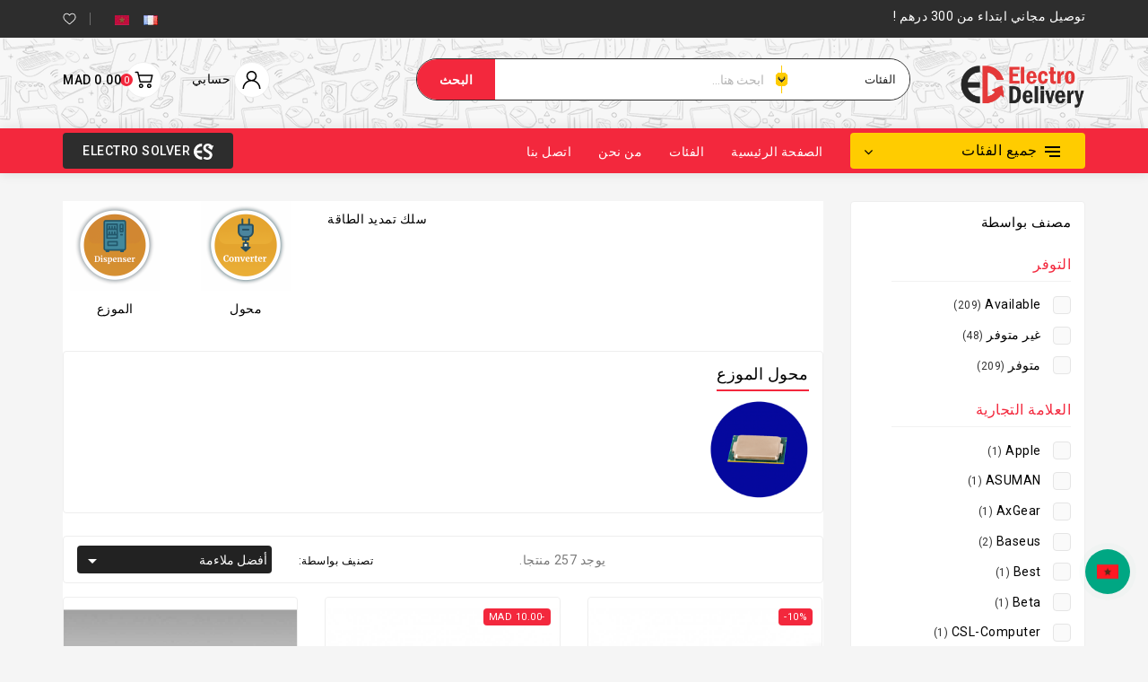

--- FILE ---
content_type: text/html; charset=utf-8
request_url: https://electrodelivery.ma/ar/54--
body_size: 82144
content:
<!doctype html><html lang="ar" frs="145"><head><meta charset="utf-8"><meta http-equiv="x-ua-compatible" content="ie=edge"><meta property="fb:app_id" content="750306187757823" /><meta property="og:title" content="Electro Delivery — Boutique de Vente en ligne" /><meta property="og:description" content="Boutique de Vente en ligne au Maroc de produits électroniques : Sonorisation, Jeux de lumière, Récepteurs, Bricolage, Accessoires PC/Mobile" /><meta property="og:url" content="https://electrodelivery.ma/" /><meta property="og:type" content="website" /><meta property="og:site_name" content="Electro Delivery" /><meta property="og:image" content="https://electrodelivery.ma/img/electro-delivery-logo-1588589674.jpg" /><meta property="og:image:width" content="1200" /><meta property="og:image:height" content="630" /><title>محول الموزع</title><meta name="description" content=""><meta name="keywords" content="الموزع, محول"><link rel="canonical" href="https://electrodelivery.ma/ar/54--"><link rel="alternate" href="https://electrodelivery.ma/fr/54-distributeur-convertisseur" hreflang="fr"><link rel="alternate" href="https://electrodelivery.ma/ar/54--" hreflang="ar-ma"><meta name="viewport" content="width=device-width, initial-scale=1"><link href="https://fonts.googleapis.com/css2?family=Roboto:wght@400;500;700&display=swap" rel="stylesheet"><link rel="icon" type="image/vnd.microsoft.icon" href="/img/favicon.ico?1658493584"><link rel="shortcut icon" type="image/x-icon" href="/img/favicon.ico?1658493584"><link rel="stylesheet" href="https://electrodelivery.ma/themes/electrive-new/assets/cache/theme-b6bd421010.css" type="text/css" media="all"><style>.heading {
    background: #f3283d;
    text-align: center;
    color: white;
    border-radius: 6px;
}

.heading span {
    padding-bottom: 6px;
    padding-top: 6px;
}

.owl-carousel.owl-theme .owl-controls .owl-buttons div {
    background-color: #fc0;
    border: 1px solid #f3283d;
    margin-top: 8px;
}

.owl-carousel.owl-theme .owl-controls .owl-buttons div:hover {
    background-color: #2d2d2d;
}

.wb-menu-vertical ul li.level-1 li.item-header a {
    border-bottom: 2px solid #f3283d;
}

.bord-col {
border-bottom: 2px solid #ffcc00;
border-radius: 4px;}

.block-categories{ display:none;}

#category #wrapper .breadcrumb ol {display:none;}

.Vélloo8888 li:first-child  a{
   font-size: 0px !important;
   border-bottom: 0px  !important ;
}


.Maison .wb-sub-menu {
    width: 331%;
}

.Maison2 .wb-sub-menu {
       width: 386%;
}

.DivSecurit  .wb-sub-menu {
      width: 259%;
}

.header-top{background:url(/img/electro-motif-blck-18.png);}

.header-nav {
    background-color: #2d2d2d;
}

.header-nav span{
        color: #fff;
}

.nleft p {
    color: #fff;
}

#search_block_top {
    border: 1px solid #2d2d2d;
}


#sp-btn-search button {
    background: #f3283d;
    color: white;
}


#sp-btn-search button:hover {
    color :  #f3283d ;
    background: #ffcc00;
}

#arcontactus .arcontactus-message-button
{
  bottom: 38px;
}

@media only screen and (max-width: 600px) {
#scroll{
   opacity: 30%;
}
#content .thumb-container .thumb
{  
   height: 76px !important;
     width: 76px !important;
    margin-right: 0px  !important;
}
}
#content {
    background: #fff;
    padding: 23px !important;
}
#content-wrapper .product-manufacturer {
    display: flex;
    align-items: center;
    justify-content: center;
}

#content-wrapper .product-manufacturer img {
    min-width: 147px;
    max-width: 147px;
    max-height: 81px;
    min-height: 81px;
}

#header .statmenu li a:hover {
   color: #ffcc00;
}

#content .thumb-container .thumb
{  
   height: 120px !important;
     width: 120px !important;
    margin-right: 0px  !important;
}

#content .scroll-box-arrows i 
{
        background: #fc0;
}

@media only screen and (max-width: 600px) {
#scroll{
   opacity: 30%;
}
#content .thumb-container .thumb
{  
   height: 76px !important;
     width: 76px !important;
    margin-right: 0px  !important;
}
.lang-fr  .pannierOfCart
{
       position: absolute;
        right: 0px;
        width: 17%;
        height: 36px;
}

.lang-ar  .pannierOfCart
{
     position: absolute;
    left: 0px;
    width: 13%;
    height: 36px;
}


}

@media screen and (max-width: 991px) {

#main .product-cover .layer i {
        font-size: 0px;
        width: 20px;
        height: 20px;
        margin-right: -18px;
         animation: zoom-in-zoom-out 2s ease-out infinite;
}

@keyframes zoom-in-zoom-out {
  0% {
    transform: scale(1, 1);
  }
  50% {
    transform: scale(1.2, 1.2);
  }
  100% {
    transform: scale(1, 1);
  }
}



#main .product-cover .layer i:before {
    font-family: FontAwesome;
    font-size: 30px;
    content: url(https://electrodelivery.sn/themes/electrive-new/assets/img/zoom-icon.svg);
    margin-right: -32px;

}
}


.beffect img:hover {
    border-radius: 4px;
    width: auto;
    animation: zoom-in-zoom-out2 2s ease-out infinite;
}

@keyframes zoom-in-zoom-out2 {
  0% {
    transform: scale(1, 1);
  }
  50% {
    transform: scale(1.02, 1.02);
  }
  100% {
    transform: scale(1, 1);
  }
}


#footer .row:first-child .l-list div:nth-child(3)     {
    padding-top: 12px;
}



#wrapper #main
{
    background: #fff;
}




     


.about-us .part-cont {
    margin: 0 auto;
    width: 1200px;
}


.about-us .part-desc55 {
    width: 50%;
}



.util-left55 {
    float: left;
}


                                                          /* *$$$$$$$$$$$$$$$$$$$$$ */

 
.about-us .part-desc55 .title {
    height: 30px;
    line-height: 30px;
    font-size: 30px;
    padding: 40px 0;
    margin-bottom: 0;
    font-weight: bold;
    color: #000000;
}


.count55 {
    margin: 0 0 1.5em;
}


.about-us .bg-gray {

    background-color: #fcfcfc;
}

.part125 {
    margin-top: -31px;
    height: 394px;
    background-color: #fcfcfc;
}

.about_us_list {
    list-style: none;
    margin-top: 25px;
}


.about_us_list_count{
    display: flex;
    justify-content: center;
    align-items: center;
    flex-direction: column;
}

.util-right_content_Image {
    display: flex;
    justify-content: center;
    align-items: center;
    height: 393px;

}


.about-us .part-cont {
    margin: 0 auto;
    width: 1350px;
    height: 393px;
}

#Style2
{
    margin-left: 14%;
    padding-bottom: 21%;
    width: 1100px;
    color: #0f1111;
    font-family: &#039;Amazon Ember&#039;, Arial, sans-serif;
    font-size: 13px;
    background-color: #ffffff;
    margin-top: 12px;
    margin-bottom: 48px;

}

#Style4
{
    display: flex;
   flex-wrap: wrap;
    padding-bottom: 20px;
}

#Style3
{
    width: 1100px;
    margin-top: 40px;
    padding: 0px 30px;
    height: auto;
    font-size: 16px;
    color: #0f1111;
    font-family: &#039;Amazon Ember&#039;, Arial, sans-serif;
    background-color: #ffffff;
    margin-bottom: 48px;
    display: flex;
    justify-content: center;
    align-items: center;
}

#Style55
{
    width: 1040px !important;
    margin-right: 0px !important;
    margin-bottom: 35px !important;
    float: left !important;
    min-height: 1px !important;
    margin-left: 43%;

}




#spanBtn55 {
    padding: 10px 23px;
    border-radius: 23px;
    background: #f3283d;
}

#StyleLakhaar
{
    display: flex;
    flex-direction: column;
    align-items: baseline;
    justify-content: center;

}

div  &lt; #spanBtn55
{
padding-top: 7px !important   ;
} 
.ac-welcome-join-container {
max-width: 1160px;
    margin: 0 auto;
}
.ac-welcome-page-banner-container{
max-width: 1160px;
    margin: 0 auto;
background-image: url(/themes/electrive-new/assets/img/aff.png);
    height: 300px;
    color: #ffffff;
    background-repeat: no-repeat;
    background-size: cover;
}
.ac-welcome-page-benefits-content{
flex:1
}
.af-title {
font-size: 33px;
}
.af-title2 {
font-size: 28px;
}

@media screen and (max-width: 991px) {
#Style4 {
    display: flex;
    flex-wrap: wrap;
    flex-direction: column;
}
.af-title {
font-size: 23px;
}
.af-title2 {
font-size: 20px;
}
}
#_desktop_cart2{
position: relative;
    cursor: pointer;
    margin-top: 4px;
}
#webicheckout .ets_crosssell_block {
    display: none!important;
}




















.custom-thumbnail .button-group .btmcart button.cartb svg {
    display: none;
}
.thumbnail-container .button-group .add-cart{
    width: 100%;
}
.thumbnail-container .button-group .btmcart .cartb span {
    display: block;
}
/* .product-miniature .thumbnail-container .button-group {
    position: absolute;
    bottom: 0px;
    left: 0;
    right: 0;
} */
@media (max-width: 991px){
    .custom-thumbnail .button-group .btmcart button.cartb {
        font-size: 14px;
    }
    /* .product-miniature .thumbnail-container .button-group {
        position: absolute;
        bottom: 10px;
        left: 0;
        right: 0;
    } */
}

@media (max-width: 860px){
    .custom-thumbnail .button-group .btmcart button.cartb {
        font-size: 10px;
    }
}
@media (min-width: 992px){
    .hcom svg, .wishl svg {
        display: block!important;
        fill: #fff!important;
    }
}





#owl-spe .custom-inactive-cta{
    padding: 0;
    margin: 0;
    min-height: auto;
    font-size: 16px;
    font-weight: 500;
    text-transform: uppercase;
    background: transparent;
    background-color: #000000!important;
    max-width: 220px;
    padding: 10px;
    color: #fff;
}
#owl-spe .custom-inactive-cta:hover{
    padding: 0;
    margin: 0;
    min-height: auto;
    font-size: 16px;
    font-weight: 500;
    text-transform: uppercase;
    background: transparent;
    background-color: #000000!important;
    max-width: 220px;
    padding: 10px;
    color: #fff;
}
#owl-spe .custom-active-cta svg,#owl-spe .custom-inactive-cta svg{
    display: none!important;
}
#owl-spe .custom-active-cta span,#owl-spe .custom-inactive-cta span{
    display: block!important;
}
#owl-spe .custom-active-cta{
    padding: 0;
    margin: 0;
    min-height: auto;
    font-size: 16px;
    font-weight: 500;
    text-transform: uppercase;
    background: transparent;
    background-color: #39a03e!important;
    max-width: 220px;
    padding: 10px;
    color: #fff;
}
#owl-spe .custom-active-cta:hover{
    padding: 0;
    margin: 0;
    min-height: auto;
    font-size: 16px;
    font-weight: 500;
    text-transform: uppercase;
    background: transparent;
    background-color: #39a03e!important;
    max-width: 220px;
    padding: 10px;
    color: #fff;
}
#close_search_query_nav{
    cursor: pointer;
}
#owl-ootd .custom-inactive-cta{
    padding: 0;
    margin: 0;
    min-height: auto;
    font-size: 16px;
    font-weight: 500;
    text-transform: uppercase;
    background: transparent;
    background-color: #000000!important;
    max-width: 220px;
    padding: 10px;
    color: #fff;
}
#owl-ootd .custom-inactive-cta:hover{
    padding: 0;
    margin: 0;
    min-height: auto;
    font-size: 16px;
    font-weight: 500;
    text-transform: uppercase;
    background: transparent;
    background-color: #000000!important;
    max-width: 220px;
    padding: 10px;
    color: #fff;
}
#owl-ootd .custom-active-cta svg,#owl-ootd .custom-inactive-cta svg{
    display: none!important;
}
#owl-ootd .custom-active-cta span,#owl-ootd .custom-inactive-cta span{
    display: block!important;
}
#owl-ootd .custom-active-cta{
    padding: 0;
    margin: 0;
    min-height: auto;
    font-size: 16px;
    font-weight: 500;
    text-transform: uppercase;
    background: transparent;
    background-color: #39a03e!important;
    max-width: 220px;
    padding: 10px;
    color: #fff;
}
#owl-ootd .custom-active-cta:hover{
    padding: 0;
    margin: 0;
    min-height: auto;
    font-size: 16px;
    font-weight: 500;
    text-transform: uppercase;
    background: transparent;
    background-color: #39a03e!important;
    max-width: 220px;
    padding: 10px;
    color: #fff;
}
#owl-ootd .button-group .compare, #owl-ootd .button-group .wish, #owl-ootd .button-group .quick-view {
    display: none;
}
.bottomprod
{
       margin-top: 25px;
}
.banner img.lazyloaded
{
   max-width: 100% !important;
}

/* Hide header &amp; footer on the checkout page only (PS 1.7 / 8) */
body#checkout #header,
body#checkout #footer,
body.checkout #header,
body.checkout #footer,
body.page-order #header,
body.page-order #footer,
body.controller-checkout #header,
body.controller-checkout #footer,
body#order #header,
body#order #footer {
  display: none !important;
}</style> <script type="text/javascript">var LANG_RTL=1;
	var langIso='ar-ma';
	var baseUri='https://electrodelivery.ma/';
	var WB_mainLayout='fullwidth';
	var WB_darklightLayout='lightmode';
 
var WB_mainLayout='fullwidth';
var WB_darklightLayout='lightmode';</script> <script type="text/javascript" src="https://electrodelivery.ma/themes/electrive-new/assets/cache/head-0912a91009.js" ></script> <script type="text/javascript">var pixel_ids = "164339068318229";
        var pp_custom_add_to_cart = "";
        var prestashop = {"cart":{"products":[],"totals":{"total":{"type":"total","label":"\u0627\u0644\u0625\u062c\u0645\u0627\u0644\u064a","amount":0,"value":"0.00\u00a0MAD"},"total_including_tax":{"type":"total","label":"\u0627\u0644\u0625\u062c\u0645\u0627\u0644\u064a (\u0634\u0627\u0645\u0644 \u0644\u0644\u0636\u0631\u064a\u0628\u0629)","amount":0,"value":"0.00\u00a0MAD"},"total_excluding_tax":{"type":"total","label":"\u0627\u0644\u0625\u062c\u0645\u0627\u0644\u064a (\u0628\u062f\u0648\u0646 \u0627\u0644\u0636\u0631\u064a\u0628\u0629)","amount":0,"value":"0.00\u00a0MAD"}},"subtotals":{"products":{"type":"products","label":"\u0625\u062c\u0645\u0627\u0644\u064a \u0627\u0644\u0637\u0644\u0628","amount":0,"value":"0.00\u00a0MAD"},"discounts":null,"shipping":{"type":"shipping","label":"\u0627\u0644\u0634\u062d\u0646","amount":0,"value":"\u0645\u062c\u0627\u0646\u0627\u064b"},"tax":null},"products_count":0,"summary_string":"0 \u0645\u0646\u062a\u062c\u0627\u062a","vouchers":{"allowed":1,"added":[]},"discounts":[],"minimalPurchase":200,"minimalPurchaseRequired":"\u0627\u0644\u062d\u062f \u0627\u0644\u0623\u062f\u0646\u0649 \u0627\u0644\u0645\u0637\u0644\u0648\u0628 \u0644\u0633\u0644\u0629 \u0627\u0644\u062a\u0633\u0648\u0642 \u0647\u0648 200.00\u00a0MAD (\u0644\u0627\u064a\u0634\u0645\u0644 \u0627\u0644\u0636\u0631\u0627\u0626\u0628) \u0627\u0644\u0645\u062c\u0645\u0648\u0639 \u0627\u0644\u0630\u064a \u0641\u064a \u0633\u0644\u062a\u0643 \u0647\u0648 0.00\u00a0MAD ( \u0644\u0627\u064a\u0634\u0645\u0644 \u0627\u0644\u0636\u0631\u0627\u0626\u0628)."},"currency":{"name":"Dirham marocain","iso_code":"MAD","iso_code_num":"504","sign":"MAD"},"customer":{"lastname":null,"firstname":null,"email":null,"birthday":null,"newsletter":null,"newsletter_date_add":null,"optin":null,"website":null,"company":null,"siret":null,"ape":null,"is_logged":false,"gender":{"type":null,"name":null},"addresses":[]},"language":{"name":"\u0627\u0644\u0639\u0631\u0628\u064a\u0629","iso_code":"ar","locale":"ar-SA","language_code":"ar-ma","is_rtl":"1","date_format_lite":"d-m-Y","date_format_full":"d-m-Y H:i:s","id":3},"page":{"title":"","canonical":"https:\/\/electrodelivery.ma\/ar\/54--","meta":{"title":"\u0645\u062d\u0648\u0644 \u0627\u0644\u0645\u0648\u0632\u0639","description":"","keywords":"\u0627\u0644\u0645\u0648\u0632\u0639, \u0645\u062d\u0648\u0644","robots":"index"},"page_name":"category","body_classes":{"lang-ar":true,"lang-rtl":true,"country-MA":true,"currency-MAD":true,"layout-left-column":true,"page-category":true,"tax-display-disabled":true,"category-id-54":true,"category-\u0645\u062d\u0648\u0644 \u0627\u0644\u0645\u0648\u0632\u0639":true,"category-id-parent-2":true,"category-depth-level-2":true},"admin_notifications":[]},"shop":{"name":"ELECTRO DELIVERY","logo":"\/img\/electro-delivery-logo-1588589674.jpg","stores_icon":"\/img\/logo_stores.png","favicon":"\/img\/favicon.ico"},"urls":{"base_url":"https:\/\/electrodelivery.ma\/","current_url":"https:\/\/electrodelivery.ma\/ar\/54--","shop_domain_url":"https:\/\/electrodelivery.ma","img_ps_url":"https:\/\/electrodelivery.ma\/img\/","img_cat_url":"https:\/\/electrodelivery.ma\/img\/c\/","img_lang_url":"https:\/\/electrodelivery.ma\/img\/l\/","img_prod_url":"https:\/\/electrodelivery.ma\/img\/p\/","img_manu_url":"https:\/\/electrodelivery.ma\/img\/m\/","img_sup_url":"https:\/\/electrodelivery.ma\/img\/su\/","img_ship_url":"https:\/\/electrodelivery.ma\/img\/s\/","img_store_url":"https:\/\/electrodelivery.ma\/img\/st\/","img_col_url":"https:\/\/electrodelivery.ma\/img\/co\/","img_url":"https:\/\/electrodelivery.ma\/themes\/electrive-new\/assets\/img\/","css_url":"https:\/\/electrodelivery.ma\/themes\/electrive-new\/assets\/css\/","js_url":"https:\/\/electrodelivery.ma\/themes\/electrive-new\/assets\/js\/","pic_url":"https:\/\/electrodelivery.ma\/upload\/","pages":{"address":"https:\/\/electrodelivery.ma\/ar\/\u0627\u0644\u0639\u0646\u0648\u0627\u0646","addresses":"https:\/\/electrodelivery.ma\/ar\/\u0627\u0644\u0639\u0646\u0627\u0648\u064a\u0646","authentication":"https:\/\/electrodelivery.ma\/ar\/\u062a\u0633\u062c\u064a\u0644 \u0627\u0644\u062f\u062e\u0648\u0644","cart":"https:\/\/electrodelivery.ma\/ar\/\u0639\u0631\u0628\u0629 \u0627\u0644\u062a\u0633\u0648\u0642","category":"https:\/\/electrodelivery.ma\/ar\/index.php?controller=category","cms":"https:\/\/electrodelivery.ma\/ar\/index.php?controller=cms","contact":"https:\/\/electrodelivery.ma\/ar\/\u0627\u062a\u0635\u0644 \u0628\u0646\u0627","discount":"https:\/\/electrodelivery.ma\/ar\/\u062e\u0635\u0645","guest_tracking":"https:\/\/electrodelivery.ma\/ar\/\u062a\u062a\u0628\u0639 \u0627\u0644\u0637\u0644\u0628","history":"https:\/\/electrodelivery.ma\/ar\/\u0633\u062c\u0644 \u0637\u0644\u0628\u0627\u062a \u0627\u0644\u0634\u0631\u0627\u0621","identity":"https:\/\/electrodelivery.ma\/ar\/\u0627\u0644\u0647\u0648\u064a\u0629","index":"https:\/\/electrodelivery.ma\/ar\/","my_account":"https:\/\/electrodelivery.ma\/ar\/\u0627\u0644\u062d\u0633\u0627\u0628 \u0627\u0644\u0634\u062e\u0635\u064a","order_confirmation":"https:\/\/electrodelivery.ma\/ar\/\u062a\u0623\u0643\u064a\u062f \u0637\u0644\u0628 \u0627\u0644\u0634\u0631\u0627\u0621","order_detail":"https:\/\/electrodelivery.ma\/ar\/index.php?controller=order-detail","order_follow":"https:\/\/electrodelivery.ma\/ar\/\u062a\u062a\u0628\u0639 \u0627\u0644\u0637\u0644\u0628","order":"https:\/\/electrodelivery.ma\/ar\/\u0637\u0644\u0628 \u0634\u0631\u0627\u0621","order_return":"https:\/\/electrodelivery.ma\/ar\/index.php?controller=order-return","order_slip":"https:\/\/electrodelivery.ma\/ar\/\u0627\u064a\u0635\u0627\u0644 \u0627\u0644\u062f\u0641\u0639","pagenotfound":"https:\/\/electrodelivery.ma\/ar\/\u0635\u0641\u062d\u0629 \u063a\u064a\u0631 \u0645\u0648\u062c\u0648\u062f\u0629","password":"https:\/\/electrodelivery.ma\/ar\/\u0627\u0633\u062a\u0639\u0627\u062f\u0629 \u0643\u0644\u0645\u0629 \u0627\u0644\u0645\u0631\u0648\u0631","pdf_invoice":"https:\/\/electrodelivery.ma\/ar\/index.php?controller=pdf-invoice","pdf_order_return":"https:\/\/electrodelivery.ma\/ar\/index.php?controller=pdf-order-return","pdf_order_slip":"https:\/\/electrodelivery.ma\/ar\/index.php?controller=pdf-order-slip","prices_drop":"https:\/\/electrodelivery.ma\/ar\/\u0627\u0644\u062a\u062e\u0641\u064a\u0636\u0627\u062a","product":"https:\/\/electrodelivery.ma\/ar\/index.php?controller=product","search":"https:\/\/electrodelivery.ma\/ar\/\u0628\u062d\u062b","sitemap":"https:\/\/electrodelivery.ma\/ar\/\u062e\u0631\u064a\u0637\u0629 \u0627\u0644\u0645\u0648\u0642\u0639","stores":"https:\/\/electrodelivery.ma\/ar\/\u0645\u062a\u0627\u062c\u0631","supplier":"https:\/\/electrodelivery.ma\/ar\/\u0627\u0644\u0645\u0648\u0631\u062f","register":"https:\/\/electrodelivery.ma\/ar\/\u062a\u0633\u062c\u064a\u0644 \u0627\u0644\u062f\u062e\u0648\u0644?create_account=1","order_login":"https:\/\/electrodelivery.ma\/ar\/\u0637\u0644\u0628 \u0634\u0631\u0627\u0621?login=1"},"alternative_langs":{"fr":"https:\/\/electrodelivery.ma\/fr\/54-distributeur-convertisseur","ar-ma":"https:\/\/electrodelivery.ma\/ar\/54--"},"theme_assets":"\/themes\/electrive-new\/assets\/","actions":{"logout":"https:\/\/electrodelivery.ma\/ar\/?mylogout="},"no_picture_image":{"bySize":{"cart_default":{"url":"https:\/\/electrodelivery.ma\/img\/p\/ar-default-cart_default.jpg","width":125,"height":125},"small_default":{"url":"https:\/\/electrodelivery.ma\/img\/p\/ar-default-small_default.jpg","width":165,"height":165},"home_default":{"url":"https:\/\/electrodelivery.ma\/img\/p\/ar-default-home_default.jpg","width":300,"height":300},"medium_default":{"url":"https:\/\/electrodelivery.ma\/img\/p\/ar-default-medium_default.jpg","width":452,"height":452},"large_default":{"url":"https:\/\/electrodelivery.ma\/img\/p\/ar-default-large_default.jpg","width":800,"height":800}},"small":{"url":"https:\/\/electrodelivery.ma\/img\/p\/ar-default-cart_default.jpg","width":125,"height":125},"medium":{"url":"https:\/\/electrodelivery.ma\/img\/p\/ar-default-home_default.jpg","width":300,"height":300},"large":{"url":"https:\/\/electrodelivery.ma\/img\/p\/ar-default-large_default.jpg","width":800,"height":800},"legend":""}},"configuration":{"display_taxes_label":false,"display_prices_tax_incl":false,"is_catalog":false,"show_prices":true,"opt_in":{"partner":true},"quantity_discount":{"type":"discount","label":"\u062e\u0635\u0645"},"voucher_enabled":1,"return_enabled":1},"field_required":[],"breadcrumb":{"links":[{"title":"\u0627\u0644\u0635\u0641\u062d\u0629 \u0627\u0644\u0631\u0626\u064a\u0633\u064a\u0629","url":"https:\/\/electrodelivery.ma\/ar\/"},{"title":"\u0645\u062d\u0648\u0644 \u0627\u0644\u0645\u0648\u0632\u0639","url":"https:\/\/electrodelivery.ma\/ar\/54--"}],"count":2},"link":{"protocol_link":"https:\/\/","protocol_content":"https:\/\/"},"time":1762634490,"static_token":"204ceae98e66d577b8f502d113ba43e2","token":"e74f78ffd4c8aa499eead9d1566a50e1"};
        var psemailsubscription_subscription = "https:\/\/electrodelivery.ma\/ar\/module\/ps_emailsubscription\/subscription";
        var psr_icon_color = "#F19D76";
        var search_url = "https:\/\/electrodelivery.ma\/ar\/\u0628\u062d\u062b";
        var single_event_tracking = 0;</script> <script type="text/javascript">var sp_link_base ='https://electrodelivery.ma';</script> <script type="text/javascript">function renderDataAjax(jsonData)
{
    for (var key in jsonData) {
	    if(key=='java_script')
        {
            $('body').append(jsonData[key]);
        }
        else
            if($('#ets_speed_dy_'+key).length)
              $('#ets_speed_dy_'+key).replaceWith(jsonData[key]);  
    }
    if($('#header .shopping_cart').length && $('#header .cart_block').length)
    {
        var shopping_cart = new HoverWatcher('#header .shopping_cart');
        var cart_block = new HoverWatcher('#header .cart_block');
        $("#header .shopping_cart a:first").live("hover",
            function(){
    			if (ajaxCart.nb_total_products > 0 || parseInt($('.ajax_cart_quantity').html()) > 0)
    				$("#header .cart_block").stop(true, true).slideDown(450);
    		},
    		function(){
    			setTimeout(function(){
    				if (!shopping_cart.isHoveringOver() && !cart_block.isHoveringOver())
    					$("#header .cart_block").stop(true, true).slideUp(450);
    			}, 200);
    		}
        );
    }
    if(jsonData['custom_js'])
        $('head').append('<script src="'+sp_link_base+'/modules/ets_superspeed/views/js/script_custom.js"></javascript');
}</script> <style>.layered_filter_ul .radio,.layered_filter_ul .checkbox {
    display: inline-block;
}
.ets_speed_dynamic_hook .cart-products-count{
    display:none!important;
}
.ets_speed_dynamic_hook .ajax_cart_quantity ,.ets_speed_dynamic_hook .ajax_cart_product_txt,.ets_speed_dynamic_hook .ajax_cart_product_txt_s{
    display:none!important;
}
.ets_speed_dynamic_hook .shopping_cart > a:first-child:after {
    display:none!important;
}</style> <script type="text/javascript">var link_cart = "https://electrodelivery.ma/ar/عربة التسوق";


    

    

    var link_reward = "https://electrodelivery.ma/ar/affiliate-dashboard?ajax=1";


    

    

    var link_shopping_cart = "https://electrodelivery.ma/ar/module/ps_shoppingcart/ajax";


    

    

    var eam_sending_email = "Envoi...";


    var eam_email_invalid = "Le courriel est invalide";


    var eam_email_sent_limited = "Vous avez atteint le nombre maximum d'invitations";


    var eam_token = "b427a91fb2074cf560c3b6f3e5c00f1b";


    var name_is_blank = 'Le nom est requis';


    var email_is_blank = 'Email est requis';


    var email_is_invalid = 'Le courriel est invalide';</script> <script type="text/javascript">var ets_crosssell_16 =0;</script> <script type="text/javascript">var ets_solo_callbackUrl = 'https://electrodelivery.ma/ar/module/ets_sociallogin/oauth';</script> <script data-keepinline>var tagManagerId = 'GTM-MK44MGJ';
    var optimizeId = '';
    var gtmTrackingFeatures = {"gua":{"trackingId":"UA-165725777-1","cookieDomain":"auto","sendLimit":25,"siteSpeedSampleRate":1,"anonymizeIp":0,"userIdFeature":1,"linkAttribution":1,"remarketingFeature":1,"merchantPrefix":"","merchantSuffix":"","merchantVariant":"v","businessDataFeature":1,"businessDataPrefix":"","businessDataVariant":".","crossDomainList":false,"allowLinker":true,"clientId":0,"dimensions":{"ecommProdId":1,"ecommPageType":2,"ecommTotalValue":3,"ecommCategory":4,"dynxItemId":5,"dynxItemId2":6,"dynxPageType":7,"dynxTotalValue":8}},"googleAds":{"trackingId":516645937,"conversionLabel":"4UeiCIeWq8UCELHIrfYB"},"bing":{"trackingId":""},"facebook":{"trackingId":"","catalogPrefix":"","catalogSuffix":"","catalogVariant":""},"twitter":{"trackingId":""},"goals":{"signUp":0,"socialAction":0,"coupon":0},"common":{"eventValues":{"signUpGoal":0,"socialAction":0,"coupon":0},"cartAjax":1,"productsPerPage":20,"userId":null,"currencyCode":"MAD","langCode":"ar","countryCode":"MA","maxLapse":10,"signUpTypes":["new customer","guest customer"],"isNewSignUp":false,"isGuest":0,"idShop":1,"token":"8a68e46fa07f079641cb7b4efa1f51d9"}};
    var checkDoNotTrack = 0;
    var disableInternalTracking = 0;
    var dataLayer = window.dataLayer || [];
    var dimensions = new Object();
    var initDataLayer = new Object();
    var gaCreate = new Object();
    var doNotTrack = (
        window.doNotTrack == "1" ||
        navigator.doNotTrack == "yes" ||
        navigator.doNotTrack == "1" ||
        navigator.msDoNotTrack == "1"
    );

    if (typeof gtmTrackingFeatures === 'object' && !disableInternalTracking) {
        if (gtmTrackingFeatures.gua.trackingId) {
            initDataLayer.gua = {
                'trackingId': gtmTrackingFeatures.gua.trackingId,
                'cookieDomain': gtmTrackingFeatures.gua.cookieDomain,
                'allowLinker':  gtmTrackingFeatures.gua.allowLinker,
                'siteSpeedSampleRate': gtmTrackingFeatures.gua.siteSpeedSampleRate,
                'anonymizeIp': gtmTrackingFeatures.gua.anonymizeIp,
                'linkAttribution': gtmTrackingFeatures.gua.linkAttribution
            };

            if (gtmTrackingFeatures.gua.remarketingFeature) {
                // assign index dimensions
                dimensions.ecommProdId = gtmTrackingFeatures.gua.dimensions.ecommProdId;
                dimensions.ecommPageType = gtmTrackingFeatures.gua.dimensions.ecommPageType;
                dimensions.ecommTotalValue = gtmTrackingFeatures.gua.dimensions.ecommTotalValue;
                dimensions.ecommCategory = gtmTrackingFeatures.gua.dimensions.ecommCategory;
            }

            if (gtmTrackingFeatures.gua.businessDataFeature) {
                // assign index dimensions
                dimensions.dynxItemId = gtmTrackingFeatures.gua.dimensions.dynxItemId;
                dimensions.dynxItemId2 = gtmTrackingFeatures.gua.dimensions.dynxItemId2;
                dimensions.dynxPageType = gtmTrackingFeatures.gua.dimensions.dynxPageType;
                dimensions.dynxTotalValue = gtmTrackingFeatures.gua.dimensions.dynxTotalValue;
            }

            // assign index dimensions to data layer
            initDataLayer.gua.dimensions = dimensions;

            if (gtmTrackingFeatures.gua.userIdFeature) {
                initDataLayer.gua.userId = gtmTrackingFeatures.common.userId;
            }

            if (gtmTrackingFeatures.gua.crossDomainList) {
                initDataLayer.gua.crossDomainList = gtmTrackingFeatures.gua.crossDomainList;
            }

            // prepare gaCreate with same configuration than GTM
            gaCreate = {
                'trackingId': gtmTrackingFeatures.gua.trackingId,
                'allowLinker': true,
                'cookieDomain': gtmTrackingFeatures.gua.cookieDomain
            };
        }

        if (gtmTrackingFeatures.googleAds.trackingId) {
            initDataLayer.googleAds = {
                'conversionId' : gtmTrackingFeatures.googleAds.trackingId,
                'conversionLabel' : gtmTrackingFeatures.googleAds.conversionLabel
            };
        }

        if (gtmTrackingFeatures.bing.trackingId) {
            initDataLayer.bing = {
                'trackingId': gtmTrackingFeatures.bing.trackingId
            };
        }

        if (gtmTrackingFeatures.facebook.trackingId) {
            initDataLayer.facebook = {
                'trackingId': gtmTrackingFeatures.facebook.trackingId
            };
        }

        if (gtmTrackingFeatures.twitter.trackingId) {
            initDataLayer.twitter = {
                'trackingId': gtmTrackingFeatures.twitter.trackingId
            };
        }

        // init common values
        initDataLayer.common = {
            'currency' : gtmTrackingFeatures.common.currencyCode,
            'langCode' : gtmTrackingFeatures.common.langCode,
            'countryCode' : gtmTrackingFeatures.common.countryCode,
            'referrer' : document.referrer,
            'userAgent' : navigator.userAgent,
            'navigatorLang' : navigator.language,
            'doNotTrack' : (checkDoNotTrack && doNotTrack)
        };

        dataLayer.push(initDataLayer);
    }</script>  <script data-keepinline>if (!disableInternalTracking) {
        
        (function (w, d, s, l, i) {
            w[l] = w[l] || [];
            w[l].push({'gtm.start': new Date().getTime(), event: 'gtm.js'});
            var f = d.getElementsByTagName(s)[0];
            var j = d.createElement(s), dl = l !== 'dataLayer' ? '&l=' + l : '';
            j.async = true;
            j.src = 'https://www.googletagmanager.com/gtm.js?id=' + i + dl;
            f.parentNode.insertBefore(j, f);
        })(window, document, 'script', 'dataLayer', tagManagerId);
        
    }</script> <script type="text/javascript">var pv_force_thumb_size = 0;
        var pv_disable_autosize = 0;
        var pv_disable_replace = 0;
        var pv_disable_img_hide = 0;
        var pv_hide_image_container = 0;
        var pv_side_position = 4;
        var pv_thumb_add_width = 0;
        var pv_image_zindex = 999;
        var pv_load_delay = 0;
        var pv_deep_select = 0;
        var pv_thumb_dir = 0;
        var pv_default = 1;
        var pv_auto = 0;
        var pv_limit = 1;
        var pv_click_to_activate = 0;
        var pv_custom_img_slider_refresh = 0;
        var pv_custom_slider_sync = 0;
        var pv_rel = 0;
        var pv_cont = 1;
        var pv_info = 0;
        var pv_priv = 1;
        var pv_loop = 1;
        var pv_pos = 1;
        var pv_vim_portrait = 1;
        var PV_VIM_MUTED = 0;
        var pv_vim_loop = 1;
        var pv_vim_byline = 1;
        var pv_vim_badge = 1;
        var pv_vim_title = 1;
        var pv_vim_autoplay = 1;
        var pv_force_hide_preview = 0;
        var pv_force_button = 0;
        var pv_force_controls = 0;
        var pv_force_close = 0;
        var pv_no_padding = 0;
        var pv_fancy_link = 1;
            var pv_image_holder = '';
        var pv_image_container = '';
        var pv_videoholder_placement = '';
        var pv_clt = 'li';
        var pv_custom_img_slider = '0';
        var pv_custom_img_slider_selector = '';
        var pv_custom_main_img_slider_selector = '';
        var pv_click_behaviour_type = 'mousedown';
        var pv_list_cust_holder = '';
        var pv_list_cust_button_holder = '';
        var pv_list_cust_button_insert = '1';
        var pv_list_cust_filter = '';
        var pv_list_cust_selector = '';
        var pv_vim_color = '#00adef';
        var pv_burl = '/';
            var pv_thumb_before = '';         var pv_thumb_after = '';         var pv_custom_main_img_slider_pre = '';         var pv_custom_main_img_slider_post = '';          
    var pv_video_list = false;</script>   <script type="text/javascript">var unlike_text ="Unlike this post";
var like_text ="Like this post";
var baseAdminDir ='//';
var ybc_blog_product_category ='54';
var ybc_blog_polls_g_recaptcha = false;</script>  <script>//console.log(getCookie('pageview_event_id'));
    //var external_id = getCookie('external_id');
    var pageview_event_id = getCookie('pageview_event_id');
    var pp_price_precision = 2;
    var deferred_loading = 0;
    var deferred_seconds = 0;
    var event_time = 1762634490;
    var local_time = new Date().getTime();
    var consentStatus = false;
    var pp_aurl = 'https://electrodelivery.ma/ar/module/facebookconversiontrackingplus/AjaxConversion'.replace(/&amp;/g, "&");

    function generateEventId(eventName, round) {
        //return window.event_id_gen;
        round = (typeof round !== 'undefined') ? round : 10;
        return '0' + '.' + eventName + '.' + generateEventTime(round);
    }

    // Get cookie by name
    function getCookie(cName) {
        const name = cName + "=";
        const cDecoded = decodeURIComponent(document.cookie); //to be careful
        const cArr = cDecoded.split('; ');
        let res;
        cArr.forEach(val => {
            if (val.indexOf(name) === 0) res = val.substring(name.length);
        })
      return res
    }
    function deleteCookie(name) {
        //console.log('delete cookie: '+name);
        var paths = window.location.pathname.split('/');
        var pl = paths.length;
        var acupath = '';
        for (let i = 0; i < pl; i++) {
            acupath += '/' + paths[i];
            acupath = acupath.replace('//', '/');
            document.cookie = name + '=; Path=' + acupath + '; Domain=' + window.location.host + '; Expires=Thu, 01 Jan 1970 00:00:01 GMT;';
        }
    }
    function getRandomString(length) {
        var randomChars = 'ABCDEFGHIJKLMNOPQRSTUVWXYZabcdefghijklmnopqrstuvwxyz0123456789';
        var result = '';
        for (var i = 0; i < length; i++) {
            result += randomChars.charAt(Math.floor(Math.random() * randomChars.length));
        }
        return result;
    }

    function generateEventTime(round) {
        return Math.floor(((new Date().getTime() - local_time) / 1000 + event_time) / round) * round;
    }

    function facebookpixelinit(tries) {
        if (typeof fbq == 'undefined') {
            // ud > user_data
            let ud = {"client_ip_address":"3.143.223.137","client_user_agent":"Mozilla\/5.0 (Macintosh; Intel Mac OS X 10_15_7) AppleWebKit\/537.36 (KHTML, like Gecko) Chrome\/131.0.0.0 Safari\/537.36; ClaudeBot\/1.0; +claudebot@anthropic.com)","fbp":"fb.1.1762634490.QbXMas0Bg0He","country":"3c44c3e1b8b7844786724ac776d3d90ee7eac452bdbcb44495b77dec2ef73cfe"};
            initFbqPixels(ud);
        } else {
            console.log('Facebook Pixel Already loaded');
        }
    }

    function initFbqPixels(ud) {
        
        !function(f,b,e,v,n,t,s){if (f.fbq)return;n=f.fbq=function(){n.callMethod?n.callMethod.apply(n,arguments):n.queue.push(arguments)};if (!f._fbq)f._fbq=n;n.push=n;n.loaded=!0;n.version='2.0';n.queue=[];t=b.createElement(e);t.async=!0;t.src=v;s=b.getElementsByTagName(e)[0];s.parentNode.insertBefore(t,s)}(window,document,'script','https://connect.facebook.net/en_US/fbevents.js');
        
                        fbq('init', '164339068318229', ud);
                /* Code to avoid multiple pixels call */
        /* Used to make it compatible with onepagecheckout */
        if (typeof window.fbq_pageview == 'undefined') {
            //console.log('Header initialized');
            ppTrackEvent('PageView', {}, pageview_event_id);
            return jQuery.ajax({
                url: pp_aurl,
                type: 'POST',
                cache: false,
                data: {
                    event: 'PageView',
                    pageview_event_id: pageview_event_id,
                }
            });
                        window.fbq_pageview = 1;
            //console.log('Delete PageView Cookie');
            deleteCookie('pageview_event_id');
        }
    }

    function getIPV6() {
        return jQuery.ajax({
            url: 'https://ipv6.smart-modules.com',
            type: 'GET',
            cache: false,
            timeout: 500 // sets timeout to 0.5 seconds
        });
    }
    function isValidV6(ip) {
        
        const regexExp = /(([0-9a-fA-F]{1,4}:){7,7}[0-9a-fA-F]{1,4}|([0-9a-fA-F]{1,4}:){1,7}:|([0-9a-fA-F]{1,4}:){1,6}:[0-9a-fA-F]{1,4}|([0-9a-fA-F]{1,4}:){1,5}(:[0-9a-fA-F]{1,4}){1,2}|([0-9a-fA-F]{1,4}:){1,4}(:[0-9a-fA-F]{1,4}){1,3}|([0-9a-fA-F]{1,4}:){1,3}(:[0-9a-fA-F]{1,4}){1,4}|([0-9a-fA-F]{1,4}:){1,2}(:[0-9a-fA-F]{1,4}){1,5}|[0-9a-fA-F]{1,4}:((:[0-9a-fA-F]{1,4}){1,6})|:((:[0-9a-fA-F]{1,4}){1,7}|:)|fe80:(:[0-9a-fA-F]{0,4}){0,4}%[0-9a-zA-Z]{1,}|::(ffff(:0{1,4}){0,1}:){0,1}((25[0-5]|(2[0-4]|1{0,1}[0-9]){0,1}[0-9])\.){3,3}(25[0-5]|(2[0-4]|1{0,1}[0-9]){0,1}[0-9])|([0-9a-fA-F]{1,4}:){1,4}:((25[0-5]|(2[0-4]|1{0,1}[0-9]){0,1}[0-9])\.){3,3}(25[0-5]|(2[0-4]|1{0,1}[0-9]){0,1}[0-9]))/gi;
        return regexExp.test(ip);
        
    }
    // TODO finish the checkLocalStorage function check
        
        fctp_pageviewcount(20);

    function fctp_pageviewcount(tries) {
        if (typeof jQuery === 'undefined' || typeof fbq != 'function') {
            if (tries > 0) {
                setTimeout(function () { fctp_pageviewcount(tries - 1) }, 350);
            }
        } else {
            jQuery.ajax({
                url: pp_aurl,
                type: 'POST',
                cache: false,
                data: {
                    event: 'Pageviewcount',
                    source_url: location.href,
                    token: '47d2e78c09404b3fe1e806bb9dfd379a',
                }
            })
            .done(function (data) {
                if (data !== null && data.return == 'ok' && typeof data.current_page !== 'undefined') {
                    var page = data.current_page == 20 ? 'PagesViewedMore' + data.current_page : 'PagesViewed' + data.current_page;
                    ppTrackEvent(page, {
                        'currency': 'MAD',
                        'value': '1'
                    }, pageview_event_id);
                }
            })
            .fail(function (jqXHR, textStatus, errorThrown) {
                //console.log('Pixel Plus: Cookie consent could not be validated');
            });
        }
    }</script>   <script type="text/javascript">// console.log('PP: Init ATC');
        var qty = false;
        var pp_cart_adding = false;
        var eventFrom = null;
        document.addEventListener("DOMContentLoaded", function(event) {
            var attributewizardpro = false;
            var cdesigner = false;
            var isAWP = $('#awp_wizard').length == 1;

            init_add_to_cart(20);
            $(document).on('change', '#quantity_wanted', function () {
                qty = $(this).val();
            });
            function formatedNumberToFloat(price) {
                price = price.replace(prestashop.currency.sign, '');
                price = price.replace(prestashop.currency.iso_code, '');
                switch (parseInt(prestashop.currency.format)) {
                    case 1:
                        return parseFloat(price.replace(',', '').replace(' ', ''));
                    case 2:
                        return parseFloat(price.replace(' ', '').replace(',', '.'));
                    case 3:
                        return parseFloat(price.replace('.', '').replace(' ', '').replace(',', '.'));
                    case 4:
                        return parseFloat(price.replace(',', '').replace(' ', ''));
                    default:
                        return price;
                }
            }

            function init_add_to_cart(tries) {
                if (typeof jQuery === 'undefined') {
                    if (tries > 0) {
                        setTimeout(function() { init_add_to_cart(tries - 1) }, 250);
                    } else {
                        console.log('jQuery Could not be detected, AddToCart events will not be triggered');
                    }
                } else {
                    
                    if (attributewizardpro || isAWP) {
                        //console.log('addToCart-2');
                        // Add AWP module add to cart event
                        var id_product = $('#product_page_product_id').length ? $('#product_page_product_id').val() : $('.product_page_product_id').val();
                        var id_product_attribute = 0;

                        $('.exclusive').on('click', function () {
                            if (!pp_cart_adding) {
                                atcAjaxCall(id_product, id_product_attribute);
                            }
                        });
                    } else {
                        if (typeof (prestashop) === 'object' && typeof prestashop.on !== 'undefined') {
                            prestashop.on('updateCart', function (event) {
                                if (!pp_cart_adding) {
                                    // console.log('addToCart-4');
                                    window.fb_pixel_event_id = getCookie('fb_pixel_event_id');
                                    // It's a cart delete
                                    if (typeof event.reason.linkAction !== 'undefined' && event.reason.linkAction.indexOf('delete') != -1) {
                                        // It's a product cart delete
                                        return;
                                    } else if (typeof event.reason.updateUrl !== 'undefined') {
                                        // It's a product cart update
                                        return;
                                    }
                                    if (typeof event.reason !== 'undefined') {
                                        if (typeof event.reason.idProduct !== 'undefined') {
                                            let ipa = event.reason.idProductAttribute === undefined ? 0 : event.reason.idProductAttribute;
                                            // Add To Cart in the product list
                                                                                        atcAjaxCall(event.reason.idProduct, ipa);
                                                                                    } else if (typeof event.reason.cart !== 'undefined') {
                                            sendAddToCartFromResponse(event.reason, true, true);
                                        }
                                    }
                                }
                            });
                        } else {
                            //console.log('addToCart-3');
                            // Add the regular procedure if prestashop.on fails
                            XMLHttpRequest.prototype.open = (function (open) {
                                return function (method, url, async) {
                                    var checkURL = url.search('/عربة التسوق');
                                    if (checkURL > -1 && !pp_cart_adding) {
                                        //console.log('addToCart-5');
                                        delete window.content_ids_data;
                                        delete window.content_ids_product;
                                        delete window.total_products_value;
                                        window.fb_pixel_event_id = getRandomString(12);
                                        var checkQuestion = url.search('\\?');
                                        if (checkQuestion > -1) {
                                            url = url + '&fb_pixel_event_id=' + window.fb_pixel_event_id;
                                        } else {
                                            url = url + '?fb_pixel_event_id=' + window.fb_pixel_event_id;
                                        }
                                    }
                                    this.addEventListener('load', function () {
                                        if (this.response != '') {
                                            try {
                                                sendAddToCartFromResponse(this.response, false, false);

                                            } catch (e) {
                                                // Is not an AddToCart event, no action needed
                                                //console.log("Can't be parsed the output to json");
                                            }
                                        }
                                    });
                                    open.apply(this, arguments);
                                };
                            })(XMLHttpRequest.prototype.open);
                        }
                    }
                }
            }
            function unique(array) {
                return $.grep(array, function(el, index) {
                    return index === $.inArray(el, array);
                });
            }
            function sendAddToCartFromResponse(r, parsed, delCookie) {
                // console.log('TrySendingATCfromResponse');
                if (!parsed) {
                    r = JSON.parse(r);
                }
                if (typeof r.cart == 'object' && r.cart != null && typeof r.cart.products == 'object' && !pp_cart_adding) {
                    // console.log('SeemsAnAddToCart');
                    pp_cart_adding = true;
                    window.content_name = 'محول الموزع';
                    window.content_category = 'جميع الفئات > محول الموزع';
                    //cart value should never be 0 or empty, so assigning miniumm value as 1
                    window.content_value = 1;
                    window.content_ids_data = [];
                    window.content_ids_product = [];
                    var selected_product_id = r.id_product ? r.id_product : r.idProduct;
                    var ipa = r.id_product_attribute ? r.id_product_attribute : r.idProductAttribute;
                    if (cdesigner) {
                        atcAjaxCall(selected_product_id, ipa);
                    } else {
                        $.each(r.cart.products, function (key, value) {
                            var id_combination = '';
                                                        if ((selected_product_id == value.id_product && value.id_product_attribute == 0)
                                || (selected_product_id == value.id_product && value.id_product_attribute > 0 && value.id_product_attribute == ipa)) {
                                var pprice = 0;
                                if (typeof value.price_with_reduction !== 'undefined') {
                                    pprice = value.price_with_reduction;
                                } else if (typeof value.price_without_reduction !== 'undefined') {
                                    pprice = value.price_without_reduction;
                                } else {
                                    pprice = formatedNumberToFloat(value.price);
                                }
                                if (typeof value.name !== 'undefined') {
                                    content_name = value.name;
                                }
                                content_value = pprice.toFixed(pp_price_precision);
                                var pid = '' + value.id_product + id_combination;
                                var this_product = {
                                    'id': pid,
                                    'quantity': (qty !== false ? qty : value.quantity),
                                    'item_price': (qty !== false ? qty * pprice : value.quantity * pprice),
                                }
                                if (typeof value.category !== 'undefined' && value.category != '') {
                                    this_product.category = value.category;
                                }
                                content_ids_data.push(this_product);
                                content_ids_product.push(pid);
                            }
                        });

                        window.total_products_value = r.cart.totals.total.amount;
                        //here we suppose to sent the add to cart event
                        var cartValues = {
                            'content_name': window.content_name,
                            'content_ids': unique(window.content_ids_product),
                            'contents': unique(window.content_ids_data),
                            'content_type': 'product',
                            'value': content_value,
                            'currency': 'MAD'
                        };

                                                if (window.content_category != '') {
                            cartValues['content_category'] = window
                                .content_category;
                        }
                        //console.log(cartValues);
                        if (cartValues.content_type != '' && cartValues.contents != '' &&
                            cartValues.content_ids != '' && cartValues.value != '' &&
                            cartValues.currency != '') {
                            var event_id = getCookie('fb_pixel_event_id') !== undefined ? getCookie('fb_pixel_event_id') : getRandomString(12);
                            trackAddToCart(cartValues, event_id);
                        } else {
                            console.log("fbq error: Invalid values in the contents or the cart item is deleted");
                        }
                    }
                    if (delCookie) {
                        deleteCookie('fb_pixel_event_id');
                    }
                }
            }
            function trackAddToCart(values, event_id) {
                // console.log('track Add To Cart');
                setTimeout(function() { pp_cart_adding = false; }, 2000);
                ppTrackEvent('AddToCart', values, event_id);
            }
            /*For custom module add to cart trigger*/
            function atcAjaxCall(id_product, id_product_attribute) {
                pp_cart_adding = true;
                setTimeout(function() {
                    $.ajax({
                        url: pp_aurl,
                        type: 'POST',
                        cache: false,
                        data: {
                            customAjax: true,
                            id_product: id_product,
                            id_product_attribute: id_product_attribute,
                            quantity: qty || 1,
                            event: 'AddToCart',
                            rand: Math.floor((Math.random() * 100000) + 1),
                            token: '204ceae98e66d577b8f502d113ba43e2',
                        }
                    })
                        .done(function (data) {
                            if (data.return == 'ok') {
                                return trackAddToCart(data.custom_data, data.event_id);
                            }
                            if (data.return == 'error') {
                                //console.log('There has been an error while trying to send the AddToCart event');
                            }
                        })
                        .fail(function (jqXHR, textStatus, errorThrown) {
                            // Something went wrong
                        });
                }, 500);
            }
    });</script>   <script type="text/javascript">//console.clear();
    document.addEventListener('DOMContentLoaded', function() {
    //console.log('init');
        var fctp_wishlist = {"name":"blockwishlist","class":"BlockWishList","selector":"a.addToWishlist","value":"1"};         fctp_addToWishlist(20);
        function fctp_addToWishlist(max_tries) {
            if (typeof jQuery == 'undefined' || typeof fbq != 'function') {
                setTimeout(function() { fctp_addToWishlist(max_tries - 1); }, 250);
            } else {
                if ($(fctp_wishlist.selector).length > 0) {
                    $(document).ajaxComplete(function (request, jqXHR, settings) {
                        if (settings.url.indexOf(fctp_wishlist.name) >= 0) {
                            // Successful AddToWishlist
                            let data = typeof settings.data !== 'undefined' ? settings.data : settings.url;
                            const params = new Proxy(new URLSearchParams(data), {
                                get: (searchParams, prop) => searchParams.get(prop),
                            });
                            /*console.log(params.id_product);
                            console.log(params.id_product_attribute);*/

                            jQuery.ajax({
                                url: pp_aurl,
                                type: 'POST',
                                cache: false,
                                data: {
                                    id_product : params.id_product,
                                    id_product_attribute : params.id_product_attribute | 0,
                                    quantity : params.quantity,
                                    event: 'AddToWishlist',
                                    rand: Math.floor((Math.random() * 100000) + 1)
                                }
                            })
                                .done(function(data) {
                                    if (data.return != 'error') {
                                        ppTrackEvent('AddToWishlist', data.custom_data, data.event_id);
                                        window.fctp_wishlist_act = true;
                                        setTimeout(function() { window.fctp_wishlist_act = false; }, 500);
                                    }
                                })
                                .fail(function(jqXHR, textStatus, errorThrown) {
                                    console.log(
                                        'Pixel Plus: Failed to track the AddToWishlist Event');
                                });
                        }
                    });
                }
            }
        }
    });</script>  <script type="text/javascript">if (typeof window.pp_vc === 'undefined') {
        var pp_vc = false;
    }
    var combination = '';
        var content_ids_list = ["58","101","36","474","473"]; 
    fctp_categoryView(10);

    function fctp_categoryView(max_tries) {
        if (typeof jQuery == 'undefined' || typeof fbq != 'function') {
            setTimeout(function() {
                fctp_categoryView(max_tries-1)
            },500);
        } else {
            var edata = {
                content_name: 'محول الموزع',
            };
            edata.value = 1;
            edata.currency = 'MAD';
            edata.content_type = 'product';
            edata.content_category = 'محول الموزع';
            edata.content_ids = content_ids_list;
                        //console.log(edata);
            ppTrackEvent('ViewCategory', edata, getCookie('fb_pixel_viewcategory_event_id'));
            pp_vc = true;
            //console.log(getCookie('fb_pixel_viewcategory_event_id'));
            deleteCookie('fb_pixel_viewcategory_event_id');
        }
    }</script>  <script type="text/javascript">document.addEventListener("DOMContentLoaded", function(event) {
        init_newsletter(10);
        var fb_pixel_newsletter_event_id = getCookie('fb_pixel_newsletter_event_id');
        var FCTP_NEWSLETTER_VALUE = '1';
        var max_tries = 0;


        function init_newsletter(tries)
        {
            if (typeof jQuery !== 'undefined') {
                $(document).ready(function() {
                                        $('input[name="submitNewsletter"]').click(function(event) {
                        if ($('input[name="email"]').val() != '') {
                            setTimeout(function() {
                                if (jQuery('.block_newsletter').find(".alert-danger").length == 1) {
                                    console.log(
                                        'Conversion could not be sent, contact module developer to check the issue');
                                } else {
                                    fctp_newsletter(10);
                                }
                            }, 1000);
                        }
                    });
                                        function fctp_newsletter(max_tries, email = "")
                    {
                        if (typeof fbq != 'undefined' && typeof jQuery != 'undefined') {
                                                        jQuery.ajax({
                                url: pp_aurl,
                                type: 'POST',
                                cache: false,
                                data: {
                                    event: 'Newsletter',
                                    rand: Math.floor((Math.random() * 100000) + 1),
                                    source_url: window.location.href
                                }
                            })
                                .done(function(data) {
                                    if (data.return == 'ok') {
                                        trackNewsletter(email);
                                    }
                                })
                                .fail(function(jqXHR, textStatus, errorThrown) {
                                    console.log('Conversion could not be sent, as the email is already registered');
                                });
                                                    } else {
                            if (tries > 0) {
                                setTimeout(function() { fctp_newsletter(tries-1) }, 500);
                            }
                        }
                    }
                });
                function trackNewsletter()
                {
                    ppTrackEvent('Newsletter', {
                        'content_name' : 'Newsletter',
                        value: FCTP_NEWSLETTER_VALUE,
                        currency : 'MAD',
                    }, fb_pixel_newsletter_event_id);
                }
            } else {
                if (tries > 0) {
                    setTimeout(function() { init_newsletter(tries-1); }, 350);
                }
            }
        }
    });</script>  <script type="text/javascript">document.addEventListener("DOMContentLoaded", function() {
        init_time_event(10);
        var time = 0;

        function init_time_event(tries) {
            //Main script start
            if (typeof jQuery === 'undefined' || typeof fbq === 'undefined') {
                if (tries > 0) {
                    setTimeout(function () {
                        init_time_event(tries - 1)
                    }, 500);
                }
            } else {
                var counter = 0;
                var timer = new IntervalTimer(function () {
                    if (counter < 4) {
                        time = time + 30;
                        if (time == 120) {
                            time = '+120';
                        }
                        fctp_pagetime(tries - 1, time);
                        counter++;
                    }
                }, 30000); // WAS 30000

                document.addEventListener("visibilitychange", function () {
                    if (document.visibilityState === 'visible') {
                        timer.resume();
                    } else {
                        timer.pause();
                    }
                });
            }
        }
        function IntervalTimer(callback, interval) {
            var timerId, timeoutId, startTime, remaining = 0;
            var state = 0; //  0 = idle, 1 = running, 2 = paused, 3= resumed
            this.interval = interval;
            this.pause = function () {
                if (state != 1 && state != 3) return;
                remaining = this.interval - (new Date() - startTime);
                if (state == 1) window.clearInterval(timerId);
                if (state == 3) window.clearTimeout(timeoutId);
                state = 2;
            };

            this.resume = function () {
                if (state != 2) return;
                state = 3;
                timeoutId = window.setTimeout(this.timeoutCallback, remaining);
            };

            this.timeoutCallback = function () {
                if (state != 3) return;
                callback();
                startTime = new Date();
                timerId = window.setInterval(callback, interval);
                state = 1;
            };

            startTime = new Date();
            timerId = window.setInterval(callback, interval);
            state = 1;
        }

        function fctp_pagetime(tries)
        {
                        jQuery.ajax({
                url: pp_aurl,
                type: 'POST',
                cache: false,
                data: {
                    event: 'Pagetime',
                    source_url: location.href,
                    time: time,
                    rand: Math.floor((Math.random() * 100000) + 1)
                }
            })
            .done(function(data) {
                if (data.return == 'ok') {
                    trackPageTime(data);
                }
            })
            .fail(function(jqXHR, textStatus, errorThrown) {
                console.log('Conversion could not be sent, contact module developer to check the issue');
            });
                    }
        function trackPageTime(data)
        {
            var eventName = time == 0 ? 'Pagetime' : 'Time'+time+'s';
            ppTrackEvent(eventName, {
                'content_name' : 'PageTime',
                value: 1,
                currency : 'MAD',
                status: true,
                time : time+'s',
            },  data.event_id);
        }
    });</script> <script type="text/javascript">var text_sent_successfully= 'Sent successfully';
var ets_mp_text_confim_payment ='Do you confirm that you have made the payment?';</script>  <script async src="https://www.googletagmanager.com/gtag/js?id=AW-516645937"></script> <script>window.dataLayer = window.dataLayer || [];
  function gtag(){dataLayer.push(arguments);}
  gtag('js', new Date());

  gtag('config', 'AW-516645937');</script> <svg style="display:none"><symbol viewBox="0 0 512.003 512.003" id="hdisc"> <path d="M477.958,262.633c-2.06-4.215-2.06-9.049,0-13.263l19.096-39.065c10.632-21.751,2.208-47.676-19.178-59.023l-38.41-20.38 c-4.144-2.198-6.985-6.11-7.796-10.729l-7.512-42.829c-4.183-23.846-26.241-39.87-50.208-36.479l-43.053,6.09 c-4.647,0.656-9.242-0.838-12.613-4.099l-31.251-30.232c-17.401-16.834-44.661-16.835-62.061,0L193.72,42.859 c-3.372,3.262-7.967,4.753-12.613,4.099l-43.053-6.09c-23.975-3.393-46.025,12.633-50.208,36.479l-7.512,42.827 c-0.811,4.62-3.652,8.531-7.795,10.73l-38.41,20.38c-21.386,11.346-29.81,37.273-19.178,59.024l19.095,39.064 c2.06,4.215,2.06,9.049,0,13.263l-19.096,39.064c-10.632,21.751-2.208,47.676,19.178,59.023l38.41,20.38 c4.144,2.198,6.985,6.11,7.796,10.729l7.512,42.829c3.808,21.708,22.422,36.932,43.815,36.93c2.107,0,4.245-0.148,6.394-0.452 l43.053-6.09c4.643-0.659,9.241,0.838,12.613,4.099l31.251,30.232c8.702,8.418,19.864,12.626,31.03,12.625 c11.163-0.001,22.332-4.209,31.03-12.625l31.252-30.232c3.372-3.261,7.968-4.751,12.613-4.099l43.053,6.09 c23.978,3.392,46.025-12.633,50.208-36.479l7.513-42.827c0.811-4.62,3.652-8.531,7.795-10.73l38.41-20.38 c21.386-11.346,29.81-37.273,19.178-59.024L477.958,262.633z M464.035,334.635l-38.41,20.38 c-12.246,6.499-20.645,18.057-23.04,31.713l-7.512,42.828c-1.415,8.068-8.874,13.487-16.987,12.342l-43.053-6.09 c-13.73-1.945-27.316,2.474-37.281,12.113L266.5,478.152c-5.886,5.694-15.109,5.694-20.997,0l-31.251-30.232 c-8.422-8.147-19.432-12.562-30.926-12.562c-2.106,0-4.229,0.148-6.355,0.449l-43.053,6.09 c-8.106,1.146-15.571-4.274-16.987-12.342l-7.513-42.829c-2.396-13.656-10.794-25.215-23.041-31.712l-38.41-20.38 c-7.236-3.839-10.086-12.61-6.489-19.969l19.096-39.065c6.088-12.456,6.088-26.742,0-39.198l-19.096-39.065 c-3.597-7.359-0.747-16.13,6.489-19.969l38.41-20.38c12.246-6.499,20.645-18.057,23.04-31.713l7.512-42.828 c1.416-8.068,8.874-13.488,16.987-12.342l43.053,6.09c13.725,1.943,27.316-2.474,37.281-12.113l31.252-30.232 c5.886-5.694,15.109-5.694,20.997,0l31.251,30.232c9.965,9.64,23.554,14.056,37.281,12.113l43.053-6.09 c8.107-1.147,15.572,4.274,16.987,12.342l7.512,42.829c2.396,13.656,10.794,25.215,23.041,31.712l38.41,20.38 c7.236,3.839,10.086,12.61,6.489,19.969l-19.096,39.064c-6.088,12.455-6.088,26.743,0,39.198l19.096,39.064 C474.121,322.024,471.271,330.796,464.035,334.635z"/> <path d="M363.886,148.116c-5.765-5.766-15.115-5.766-20.881,0L148.116,343.006c-5.766,5.766-5.766,15.115,0,20.881 c2.883,2.883,6.662,4.325,10.44,4.325c3.778,0,7.558-1.441,10.44-4.325l194.889-194.889 C369.653,163.231,369.653,153.883,363.886,148.116z"/> <path d="M196.941,123.116c-29.852,0-54.139,24.287-54.139,54.139s24.287,54.139,54.139,54.139s54.139-24.287,54.139-54.139 S226.793,123.116,196.941,123.116z M196.941,201.863c-13.569,0-24.608-11.039-24.608-24.609c0-13.569,11.039-24.608,24.608-24.608 c13.569,0,24.609,11.039,24.609,24.608C221.549,190.824,210.51,201.863,196.941,201.863z"/> <path d="M315.061,280.61c-29.852,0-54.139,24.287-54.139,54.139s24.287,54.139,54.139,54.139 c29.852,0,54.139-24.287,54.139-54.139S344.913,280.61,315.061,280.61z M315.061,359.357c-13.569,0-24.609-11.039-24.609-24.608 s11.039-24.608,24.609-24.608c13.569,0,24.608,11.039,24.608,24.608S328.63,359.357,315.061,359.357z"/> </symbol><symbol viewBox="0 0 31.49 31.49" id="arrow"> <path d="M21.205,5.007c-0.429-0.444-1.143-0.444-1.587,0c-0.429,0.429-0.429,1.143,0,1.571l8.047,8.047H1.111 C0.492,14.626,0,15.118,0,15.737c0,0.619,0.492,1.127,1.111,1.127h26.554l-8.047,8.032c-0.429,0.444-0.429,1.159,0,1.587 c0.444,0.444,1.159,0.444,1.587,0l9.952-9.952c0.444-0.429,0.444-1.143,0-1.571L21.205,5.007z"></path> </symbol><symbol viewBox="0 0 52 52" id="successi"> <path d="M26,0C11.664,0,0,11.663,0,26s11.664,26,26,26s26-11.663,26-26S40.336,0,26,0z M26,50C12.767,50,2,39.233,2,26 S12.767,2,26,2s24,10.767,24,24S39.233,50,26,50z"></path> <path d="M38.252,15.336l-15.369,17.29l-9.259-7.407c-0.43-0.345-1.061-0.274-1.405,0.156c-0.345,0.432-0.275,1.061,0.156,1.406 l10,8C22.559,34.928,22.78,35,23,35c0.276,0,0.551-0.114,0.748-0.336l16-18c0.367-0.412,0.33-1.045-0.083-1.411 C39.251,14.885,38.62,14.922,38.252,15.336z"></path> </symbol><symbol id="hcall" viewBox="0 0 512 512"> <path d="M477.679,222.71C473.752,99.221,375.854,0,256,0S38.248,99.221,34.321,222.71C14.387,226.709,0.032,244.202,0,264.533 V384c0.028,23.553,19.114,42.639,42.667,42.667c0.049,42.395,34.405,76.751,76.8,76.8h79.173 c3.024,5.262,8.624,8.514,14.693,8.533h76.8c9.422-0.009,17.057-7.645,17.067-17.067V460.8 c-0.009-9.422-7.645-17.057-17.067-17.067h-76.8c-6.07,0.019-11.669,3.271-14.693,8.533h-79.173 c-14.132-0.015-25.585-11.468-25.6-25.6h25.6c9.422-0.009,17.057-7.645,17.067-17.067V238.933 c-0.009-9.422-7.645-17.057-17.067-17.067H85.745C90.03,127.028,164.639,51.2,256,51.2s165.97,75.828,170.255,170.667h-33.721 c-9.422,0.009-17.057,7.645-17.067,17.067V409.6c0.009,9.422,7.645,17.057,17.067,17.067h76.8 C492.886,426.639,511.972,407.553,512,384V264.533C511.968,244.202,497.613,226.709,477.679,222.71z M213.333,460.8h76.8 l0.012,34.133h-76.812V460.8z M119.467,469.333h76.8V486.4h-76.8c-32.974-0.037-59.696-26.759-59.733-59.733H76.8 C76.828,450.219,95.914,469.306,119.467,469.333z M119.467,238.933l0.012,170.667H42.667c-14.132-0.015-25.585-11.468-25.6-25.6 V264.533c0.015-14.132,11.468-25.585,25.6-25.6H119.467z M256,34.133c-100.779,0-183.234,83.459-187.526,187.733H51.408 c4.32-113.687,94.415-204.8,204.592-204.8s200.272,91.113,204.592,204.8h-17.066C439.234,117.593,356.779,34.133,256,34.133z M494.933,384c-0.015,14.132-11.468,25.585-25.6,25.6h-76.8V238.933h76.8c14.132,0.015,25.585,11.468,25.6,25.6V384z"></path> <path d="M349.867,332.8H332.8v-21.333c0-4.713-3.82-8.533-8.533-8.533s-8.533,3.82-8.533,8.533V332.8h-36.162l43.446-72.408 c1.569-2.614,1.624-5.867,0.145-8.532c-1.479-2.666-4.268-4.34-7.317-4.392c-3.048-0.052-5.893,1.527-7.462,4.141l-51.2,85.333 c-1.582,2.636-1.623,5.919-0.109,8.595s4.351,4.33,7.425,4.33h51.233v25.6c0,4.713,3.82,8.533,8.533,8.533 s8.533-3.82,8.533-8.533v-25.6h17.067c4.713,0,8.533-3.82,8.533-8.533S354.58,332.8,349.867,332.8z"></path> <path d="M158.313,367.838c-3.535,1.773-5.389,5.743-4.48,9.592s4.345,6.568,8.3,6.57h76.8c4.713,0,8.533-3.82,8.533-8.533 s-3.82-8.533-8.533-8.533H191.45c21.067-15.825,47.483-42.5,47.483-76.8c0-17.745-10.983-33.637-27.582-39.911 c-16.599-6.274-35.348-1.619-47.085,11.69c-3.118,3.535-2.78,8.928,0.754,12.046c3.535,3.118,8.928,2.78,12.046-0.754 c7.041-7.987,18.291-10.782,28.251-7.018c9.96,3.764,16.55,13.3,16.549,23.947C221.867,335.4,158.946,367.517,158.313,367.838z"></path> </symbol><symbol viewBox="0 0 490 490" id="hcom"> <path d="M215.746,324.797L109.763,98.724l127.557-23.822v288.682c-137.303,6.625-190.134,99.45-192.383,103.566l-12.408,22.659 h444.023l-17.213-24.174c-2.876-4.024-69.217-94.753-191.419-101.975V69.195l113.894-21.267l-107.56,229.424H490L382.395,47.82 l93.958-17.534l-5.615-30.095L28.886,82.689l5.615,30.095l71.115-13.281L0,324.797H215.746z M88.939,459.209 c24.021-26.209,74.909-65.653,163.68-65.653c76.791,0,131.336,39.046,159.61,65.653H88.939z M322.403,246.752l59.731-127.419 l59.716,127.419H322.403z M48.149,294.197l59.716-127.419l59.731,127.419H48.149z"></path> </symbol><symbol id="hwish" viewBox="0 -28 512.001 512"> <path d="m256 455.515625c-7.289062 0-14.316406-2.640625-19.792969-7.4375-20.683593-18.085937-40.625-35.082031-58.21875-50.074219l-.089843-.078125c-51.582032-43.957031-96.125-81.917969-127.117188-119.3125-34.644531-41.804687-50.78125-81.441406-50.78125-124.742187 0-42.070313 14.425781-80.882813 40.617188-109.292969 26.503906-28.746094 62.871093-44.578125 102.414062-44.578125 29.554688 0 56.621094 9.34375 80.445312 27.769531 12.023438 9.300781 22.921876 20.683594 32.523438 33.960938 9.605469-13.277344 20.5-24.660157 32.527344-33.960938 23.824218-18.425781 50.890625-27.769531 80.445312-27.769531 39.539063 0 75.910156 15.832031 102.414063 44.578125 26.191406 28.410156 40.613281 67.222656 40.613281 109.292969 0 43.300781-16.132812 82.9375-50.777344 124.738281-30.992187 37.398437-75.53125 75.355469-127.105468 119.308594-17.625 15.015625-37.597657 32.039062-58.328126 50.167969-5.472656 4.789062-12.503906 7.429687-19.789062 7.429687zm-112.96875-425.523437c-31.066406 0-59.605469 12.398437-80.367188 34.914062-21.070312 22.855469-32.675781 54.449219-32.675781 88.964844 0 36.417968 13.535157 68.988281 43.882813 105.605468 29.332031 35.394532 72.960937 72.574219 123.476562 115.625l.09375.078126c17.660156 15.050781 37.679688 32.113281 58.515625 50.332031 20.960938-18.253907 41.011719-35.34375 58.707031-50.417969 50.511719-43.050781 94.136719-80.222656 123.46875-115.617188 30.34375-36.617187 43.878907-69.1875 43.878907-105.605468 0-34.515625-11.605469-66.109375-32.675781-88.964844-20.757813-22.515625-49.300782-34.914062-80.363282-34.914062-22.757812 0-43.652344 7.234374-62.101562 21.5-16.441406 12.71875-27.894532 28.796874-34.609375 40.046874-3.453125 5.785157-9.53125 9.238282-16.261719 9.238282s-12.808594-3.453125-16.261719-9.238282c-6.710937-11.25-18.164062-27.328124-34.609375-40.046874-18.449218-14.265626-39.34375-21.5-62.097656-21.5zm0 0"/> </symbol><symbol id="huser" viewBox="0 0 512 512"> <path d="M437.02,330.98c-27.883-27.882-61.071-48.523-97.281-61.018C378.521,243.251,404,198.548,404,148 C404,66.393,337.607,0,256,0S108,66.393,108,148c0,50.548,25.479,95.251,64.262,121.962 c-36.21,12.495-69.398,33.136-97.281,61.018C26.629,379.333,0,443.62,0,512h40c0-119.103,96.897-216,216-216s216,96.897,216,216 h40C512,443.62,485.371,379.333,437.02,330.98z M256,256c-59.551,0-108-48.448-108-108S196.449,40,256,40 c59.551,0,108,48.448,108,108S315.551,256,256,256z"/> </symbol><symbol id="hcart" viewBox="0 0 511.997 511.997"> <path d="M405.387,362.612c-35.202,0-63.84,28.639-63.84,63.84s28.639,63.84,63.84,63.84s63.84-28.639,63.84-63.84 S440.588,362.612,405.387,362.612z M405.387,451.988c-14.083,0-25.536-11.453-25.536-25.536s11.453-25.536,25.536-25.536 c14.083,0,25.536,11.453,25.536,25.536S419.47,451.988,405.387,451.988z"/> <path d="M507.927,115.875c-3.626-4.641-9.187-7.348-15.079-7.348H118.22l-17.237-72.12c-2.062-8.618-9.768-14.702-18.629-14.702 H19.152C8.574,21.704,0,30.278,0,40.856s8.574,19.152,19.152,19.152h48.085l62.244,260.443 c2.062,8.625,9.768,14.702,18.629,14.702h298.135c8.804,0,16.477-6.001,18.59-14.543l46.604-188.329 C512.849,126.562,511.553,120.516,507.927,115.875z M431.261,296.85H163.227l-35.853-150.019h341.003L431.261,296.85z"/> <path d="M173.646,362.612c-35.202,0-63.84,28.639-63.84,63.84s28.639,63.84,63.84,63.84s63.84-28.639,63.84-63.84 S208.847,362.612,173.646,362.612z M173.646,451.988c-14.083,0-25.536-11.453-25.536-25.536s11.453-25.536,25.536-25.536 s25.536,11.453,25.536,25.536S187.729,451.988,173.646,451.988z"/> </symbol><symbol id="hsearch" viewBox="0 0 451 451"> <path d="M447.05,428l-109.6-109.6c29.4-33.8,47.2-77.9,47.2-126.1C384.65,86.2,298.35,0,192.35,0C86.25,0,0.05,86.3,0.05,192.3 s86.3,192.3,192.3,192.3c48.2,0,92.3-17.8,126.1-47.2L428.05,447c2.6,2.6,6.1,4,9.5,4s6.9-1.3,9.5-4 C452.25,441.8,452.25,433.2,447.05,428z M26.95,192.3c0-91.2,74.2-165.3,165.3-165.3c91.2,0,165.3,74.2,165.3,165.3 s-74.1,165.4-165.3,165.4C101.15,357.7,26.95,283.5,26.95,192.3z"></path> </symbol><symbol id="sclose" viewBox="0 0 50 50"> <path d="M25.5,24A1.5,1.5,0,1,1,24,25.5,1.5,1.5,0,0,1,25.5,24Zm5.693-3.983-1.21-1.21L48.807-.017l1.21,1.21Zm-12.414-.031,1.206-1.206L1.221,0.014,0.014,1.221Zm0,10.029,1.206,1.206L1.221,49.986,0.014,48.779Zm12.441,0-1.206,1.206L48.779,49.986l1.206-1.206Z"/> </symbol><symbol viewBox="0 0 512 512" id="gift"> <path d="M366,396c-5.52,0-10,4.48-10,10c0,5.52,4.48,10,10,10c5.52,0,10-4.48,10-10C376,400.48,371.52,396,366,396z"/> <path d="M390.622,363.663l-47.53-15.84l-17.063-34.127c15.372-15.646,26.045-36.348,29.644-57.941L357.801,243H376 c16.542,0,30-13.458,30-30v-63C406,67.29,338.71,0,256,0c-82.922,0-150,67.097-150,150v63c0,13.036,8.361,24.152,20,28.28V253 c0,16.542,13.458,30,30,30h8.782c4.335,9.417,9.946,18.139,16.774,25.974c1.416,1.628,2.893,3.206,4.406,4.741l-17.054,34.108 l-47.531,15.841C66.112,382.092,26,440.271,26,502c0,5.523,4.477,10,10,10h440c5.522,0,10-4.477,10-10 C486,440.271,445.889,382.092,390.622,363.663z M386,213c0,5.514-4.486,10-10,10h-15.262c2.542-19.69,4.236-40.643,4.917-61.28 c0.02-0.582,0.036-1.148,0.054-1.72H386V213z M136,223c-5.514,0-10-4.486-10-10v-53h20.298c0.033,1.043,0.068,2.091,0.107,3.146 c0.001,0.036,0.003,0.071,0.004,0.107c0,0.003,0,0.006,0,0.009c0.7,20.072,2.372,40.481,4.856,59.737H136V223z M156,263 c-5.514,0-10-4.486-10-10v-10h8.198l2.128,12.759c0.406,2.425,0.905,4.841,1.482,7.241H156z M146.017,140H126.38 C131.445,72.979,187.377,20,256,20c68.318,0,124.496,52.972,129.619,120h-19.635c-0.72-55.227-45.693-100-101.033-100h-17.9 C191.712,40,146.736,84.773,146.017,140z M247.05,60h17.9c44.809,0,81.076,36.651,81.05,81.41c0,3.147-0.025,5.887-0.078,8.38 c0,0.032-0.001,0.065-0.001,0.098l-12.508-1.787c-33.98-4.852-66.064-20.894-90.342-45.172C241.195,101.054,238.652,100,236,100 c-26.856,0-52.564,12.236-69.558,32.908C170.63,92.189,205.053,60,247.05,60z M178.54,263c-5.006-16.653-10.734-65.653-12-97.053 l13.459-17.946c12.361-16.476,31.592-26.713,52.049-27.888c26.917,25.616,61.739,42.532,98.537,47.786l14.722,2.104 c-0.984,20.885-2.995,41.843-5.876,61.118c-0.001,0.006-0.002,0.013-0.003,0.02c-0.916,6.197-1.638,10.185-3.482,21.324 c-5.296,31.765-28.998,60.49-60.287,68.313c-12.877,3.215-26.443,3.214-39.313,0c-19.537-4.884-37.451-18.402-49.012-37.778 h20.386c4.128,11.639,15.243,20,28.28,20h20c16.575,0,30-13.424,30-30c0-16.542-13.458-30-30-30h-20 c-13.327,0-24.278,8.608-28.297,20H178.54z M235.159,341.016c6.859,1.445,13.852,2.184,20.841,2.184 c5.471,0,10.943-0.458,16.353-1.346l-17.67,18.687L235.159,341.016z M240.935,375.079l-31.718,33.542 c-8.732-16.714-16.235-34.109-22.389-51.917l11.911-23.822L240.935,375.079z M311.566,329.494l13.604,27.209 c-6.164,17.838-13.669,35.239-22.392,51.933l-33.948-33.948L311.566,329.494z M226,273c0-5.521,4.478-10,10-10h20 c5.514,0,10,4.486,10,10c0,5.522-4.479,10-10,10h-20C230.486,283,226,278.514,226,273z M46.4,492 c3.963-49.539,36.932-94.567,81.302-109.363l42.094-14.028c7.712,21.325,17.266,42.052,28.463,61.74 c0.019,0.034,0.037,0.068,0.056,0.101c0,0.001,0.001,0.001,0.001,0.002c8.181,14.389,17.389,28.45,27.372,41.799L237.99,492H46.4z M256,483.086l-13.562-21.773c-0.152-0.244-0.314-0.481-0.486-0.711c-8.098-10.802-15.652-22.099-22.532-33.662l35.663-37.714 l37.578,37.578c-6.926,11.647-14.506,22.991-22.611,33.796C269.56,461.253,270.255,460.224,256,483.086z M274.01,492 l12.301-19.748c10.027-13.4,19.301-27.574,27.564-42.132c0.05-0.088,0.097-0.178,0.147-0.266c0.006-0.011,0.012-0.021,0.018-0.032 c11.055-19.5,20.509-40.047,28.164-61.213l42.093,14.028c44.371,14.796,77.34,59.824,81.303,109.363H274.01z"/> <path d="M435.546,451.531c-6.683-13.377-16.472-25.261-28.309-34.367c-4.378-3.369-10.656-2.55-14.023,1.828 c-3.368,4.378-2.549,10.656,1.828,14.024c9.454,7.273,17.272,16.766,22.611,27.453c2.473,4.949,8.483,6.941,13.415,4.477 C436.008,462.478,438.013,456.472,435.546,451.531z"/> </symbol><symbol viewBox="-29 0 487 487.71902" id="pay"> <path d="m220.867188 266.175781c-.902344-.195312-1.828126-.230469-2.742188-.09375-9.160156-1.066406-16.070312-8.816406-16.085938-18.035156 0-4.417969-3.582031-8-8-8-4.417968 0-8 3.582031-8 8 .023438 15.394531 10.320313 28.878906 25.164063 32.953125v8c0 4.417969 3.582031 8 8 8s8-3.582031 8-8v-7.515625c17.132813-3.585937 28.777344-19.542969 26.976563-36.953125-1.804688-17.410156-16.472657-30.640625-33.976563-30.644531-10.03125 0-18.164063-8.132813-18.164063-18.164063s8.132813-18.164062 18.164063-18.164062 18.164063 8.132812 18.164063 18.164062c0 4.417969 3.582031 8 8 8 4.417968 0 8-3.582031 8-8-.023438-16.164062-11.347657-30.105468-27.164063-33.441406v-7.28125c0-4.417969-3.582031-8-8-8s-8 3.582031-8 8v7.769531c-16.507813 4.507813-27.132813 20.535157-24.859375 37.496094s16.746094 29.621094 33.859375 29.617187c9.898437 0 17.972656 7.925782 18.152344 17.820313.183593 9.894531-7.597657 18.113281-17.488281 18.472656zm0 0"/><path d="m104.195312 222.5c0 64.070312 51.9375 116.007812 116.007813 116.007812s116.007813-51.9375 116.007813-116.007812-51.9375-116.007812-116.007813-116.007812c-64.039063.070312-115.933594 51.96875-116.007813 116.007812zm116.007813-100.007812c55.234375 0 100.007813 44.773437 100.007813 100.007812s-44.773438 100.007812-100.007813 100.007812-100.007813-44.773437-100.007813-100.007812c.0625-55.207031 44.800782-99.945312 100.007813-100.007812zm0 0"/><path d="m375.648438 358.230469-62.667969 29.609375c-8.652344-16.09375-25.25-26.335938-43.515625-26.851563l-57.851563-1.589843c-9.160156-.261719-18.148437-2.582032-26.292969-6.789063l-5.886718-3.050781c-30.140625-15.710938-66.066406-15.671875-96.175782.101562l.367188-13.335937c.121094-4.417969-3.359375-8.097657-7.777344-8.21875l-63.4375-1.746094c-4.417968-.121094-8.09375 3.359375-8.214844 7.777344l-3.832031 139.210937c-.121093 4.417969 3.359375 8.097656 7.777344 8.21875l63.4375 1.746094h.21875c4.335937 0 7.882813-3.449219 8-7.78125l.183594-6.660156 16.480469-8.824219c6.46875-3.480469 14.03125-4.308594 21.097656-2.308594l98.414062 27.621094c.171875.050781.34375.089844.519532.128906 7.113281 1.488281 14.363281 2.234375 21.628906 2.230469 15.390625.007812 30.601562-3.308594 44.589844-9.730469.34375-.15625.675781-.339843.992187-.546875l142.691406-92.296875c3.554688-2.300781 4.703125-6.96875 2.621094-10.65625-10.59375-18.796875-34.089844-25.957031-53.367187-16.257812zm-359.070313 107.5625 3.390625-123.21875 47.441406 1.304687-3.390625 123.222656zm258.925781-2.09375c-17.378906 7.84375-36.789062 10.007812-55.46875 6.191406l-98.148437-27.550781c-11.046875-3.121094-22.871094-1.828125-32.976563 3.605468l-8.421875 4.511719 2.253907-81.925781c26.6875-17.75 60.914062-19.574219 89.335937-4.765625l5.886719 3.050781c10.289062 5.3125 21.636718 8.242188 33.210937 8.578125l57.855469 1.589844c16.25.46875 30.050781 12.039063 33.347656 27.960937l-86.175781-2.378906c-4.417969-.121094-8.09375 3.363282-8.21875 7.777344-.121094 4.417969 3.363281 8.097656 7.777344 8.21875l95.101562 2.617188h.222657c4.332031-.003907 7.875-3.453126 7.992187-7.78125.097656-3.476563-.160156-6.957032-.773437-10.378907l64.277343-30.371093c.0625-.027344.125-.058594.1875-.089844 9.117188-4.613282 20.140625-3.070313 27.640625 3.871094zm0 0"/><path d="m228.203125 84v-76c0-4.417969-3.582031-8-8-8s-8 3.582031-8 8v76c0 4.417969 3.582031 8 8 8s8-3.582031 8-8zm0 0"/><path d="m288.203125 84v-36c0-4.417969-3.582031-8-8-8s-8 3.582031-8 8v36c0 4.417969 3.582031 8 8 8s8-3.582031 8-8zm0 0"/><path d="m168.203125 84v-36c0-4.417969-3.582031-8-8-8s-8 3.582031-8 8v36c0 4.417969 3.582031 8 8 8s8-3.582031 8-8zm0 0"/> </symbol><symbol viewBox="0 0 24 24" id="support"> <path d="m20.5 24h-17c-.827 0-1.5-.673-1.5-1.5v-10c0-.276.224-.5.5-.5h19c.276 0 .5.224.5.5v10c0 .827-.673 1.5-1.5 1.5zm-17.5-11v9.5c0 .275.225.5.5.5h17c.275 0 .5-.225.5-.5v-9.5z"/><path d="m22.5 13h-21c-.827 0-1.5-.673-1.5-1.5v-3c0-.827.673-1.5 1.5-1.5h21c.827 0 1.5.673 1.5 1.5v3c0 .827-.673 1.5-1.5 1.5zm-21-5c-.275 0-.5.225-.5.5v3c0 .275.225.5.5.5h21c.275 0 .5-.225.5-.5v-3c0-.275-.225-.5-.5-.5z"/><path d="m12 8c-.145 0-.283-.062-.378-.173-.095-.109-.138-.254-.117-.397.011-.075 1.129-7.43 6.995-7.43 2.584 0 3.501 1.396 3.501 2.591 0 2.246-3.103 5.409-10.001 5.409zm6.5-7c-4.112 0-5.514 4.385-5.889 5.99 5.479-.17 8.39-2.616 8.39-4.399 0-.444-.187-.81-.554-1.085-.44-.331-1.114-.506-1.947-.506z"/><path d="m12.001 8c-6.898 0-10.001-3.163-10.001-5.409 0-.754.339-1.424.953-1.885.615-.462 1.496-.706 2.548-.706 5.866 0 6.984 7.355 6.995 7.43.021.144-.022.288-.117.397-.095.111-.233.173-.378.173zm-6.5-7c-1.543 0-2.501.609-2.501 1.591 0 1.784 2.913 4.23 8.395 4.4-.363-1.615-1.73-5.991-5.894-5.991z"/><path d="m12 24c-.276 0-.5-.224-.5-.5v-16c0-.276.224-.5.5-.5s.5.224.5.5v16c0 .276-.224.5-.5.5z"/> </symbol><symbol viewBox="0 0 512 512" id="ship"> <path d="M448,287.791c-4.418,0-8,3.582-8,8v56.056h-12.728c-3.137-27.747-28.173-47.697-55.919-44.561 c-23.426,2.648-41.912,21.135-44.561,44.561H160v-232h280v25.16c0,4.418,3.582,8,8,8s8-3.582,8-8v-33.16c0-4.418-3.582-8-8-8H152 c-4.418,0-8,3.582-8,8v8H52.384C32.301,119.873,16.026,136.147,16,156.231v11.616c0,4.418,3.582,8,8,8h9.304l-6.104,73.32 C11.225,253.325,0.056,267.723,0,284.231v67.616c0,4.418,3.582,8,8,8h16.2c2.193,28.608,27.163,50.022,55.771,47.829 c25.56-1.959,45.869-22.269,47.829-47.829c0.072,0,0.128,0.04,0.2,0.04h16c0,4.418,3.582,8,8,8h175.52 c5.699,27.345,32.487,44.892,59.832,39.193c19.697-4.105,35.087-19.496,39.192-39.193H448c4.418,0,8-3.582,8-8v-64.096 C456,291.372,452.418,287.791,448,287.791z M76,391.847c-19.882,0-36-16.118-36-36s16.118-36,36-36s36,16.118,36,36 C111.978,375.72,95.873,391.825,76,391.847z M144,343.847h-16c-0.469,0.049-0.933,0.142-1.384,0.28 c-6.434-27.953-34.31-45.397-62.262-38.963c-19.274,4.436-34.355,19.434-38.898,38.683H16v-59.616 c0.013-11.252,9.132-20.371,20.384-20.384H144V343.847z M144,247.847H43.36l6-72H144V247.847z M144,159.847H32v-3.616 c0.013-11.252,9.132-20.371,20.384-20.384H144V159.847z M411.555,359.527c-1.028,18.302-16.185,32.607-34.515,32.576h-0.008 c-16.785-0.037-31.117-12.126-33.984-28.664c1.402-2.45,1.242-5.494-0.408-7.784c1.069-19.03,17.363-33.591,36.394-32.522 C398.064,324.202,412.625,340.496,411.555,359.527z"/> <path d="M440,167.847H328c-4.418,0-8,3.582-8,8s3.582,8,8,8h112c4.418,0,8-3.582,8-8S444.418,167.847,440,167.847z"/> <path d="M456,255.847H280c-4.418,0-8,3.582-8,8s3.582,8,8,8h176c4.418,0,8-3.582,8-8S460.418,255.847,456,255.847z"/> <path d="M440,207.847h-88c-4.418,0-8,3.582-8,8s3.582,8,8,8h88c4.418,0,8-3.582,8-8S444.418,207.847,440,207.847z"/> <path d="M472,183.847h16c4.418,0,8-3.582,8-8s-3.582-8-8-8h-16c-4.418,0-8,3.582-8,8S467.582,183.847,472,183.847z"/> <path d="M496,255.847h-16c-4.418,0-8,3.582-8,8s3.582,8,8,8h16c4.418,0,8-3.582,8-8S500.418,255.847,496,255.847z"/> <path d="M504,207.847h-32c-4.418,0-8,3.582-8,8s3.582,8,8,8h32c4.418,0,8-3.582,8-8S508.418,207.847,504,207.847z"/> </symbol><symbol viewBox="0 0 129 129" id="heart"> <path d="m121.6,40.1c-3.3-16.6-15.1-27.3-30.3-27.3-8.5,0-17.7,3.5-26.7,10.1-9.1-6.8-18.3-10.3-26.9-10.3-15.2,0-27.1,10.8-30.3,27.6-4.8,24.9 10.6,58 55.7,76 0.5,0.2 1,0.3 1.5,0.3 0.5,0 1-0.1 1.5-0.3 45-18.4 60.3-51.4 55.5-76.1zm-57,67.9c-39.6-16.4-53.3-45-49.2-66.3 2.4-12.7 11.2-21 22.3-21 7.5,0 15.9,3.6 24.3,10.5 1.5,1.2 3.6,1.2 5.1,0 8.4-6.7 16.7-10.2 24.2-10.2 11.1,0 19.8,8.1 22.3,20.7 4.1,21.1-9.5,49.6-49,66.3z"></path> </symbol><symbol id="bquick" viewBox="0 0 511.999 511.999"> <path d="M508.745,246.041c-4.574-6.257-113.557-153.206-252.748-153.206S7.818,239.784,3.249,246.035 c-4.332,5.936-4.332,13.987,0,19.923c4.569,6.257,113.557,153.206,252.748,153.206s248.174-146.95,252.748-153.201 C513.083,260.028,513.083,251.971,508.745,246.041z M255.997,385.406c-102.529,0-191.33-97.533-217.617-129.418 c26.253-31.913,114.868-129.395,217.617-129.395c102.524,0,191.319,97.516,217.617,129.418 C447.361,287.923,358.746,385.406,255.997,385.406z"></path> <path d="M255.997,154.725c-55.842,0-101.275,45.433-101.275,101.275s45.433,101.275,101.275,101.275 s101.275-45.433,101.275-101.275S311.839,154.725,255.997,154.725z M255.997,323.516c-37.23,0-67.516-30.287-67.516-67.516 s30.287-67.516,67.516-67.516s67.516,30.287,67.516,67.516S293.227,323.516,255.997,323.516z"></path> </symbol><symbol id="compare" viewBox="0 0 490 490"> <path d="M215.746,324.797L109.763,98.724l127.557-23.822v288.682c-137.303,6.625-190.134,99.45-192.383,103.566l-12.408,22.659 h444.023l-17.213-24.174c-2.876-4.024-69.217-94.753-191.419-101.975V69.195l113.894-21.267l-107.56,229.424H490L382.395,47.82 l93.958-17.534l-5.615-30.095L28.886,82.689l5.615,30.095l71.115-13.281L0,324.797H215.746z M88.939,459.209 c24.021-26.209,74.909-65.653,163.68-65.653c76.791,0,131.336,39.046,159.61,65.653H88.939z M322.403,246.752l59.731-127.419 l59.716,127.419H322.403z M48.149,294.197l59.716-127.419l59.731,127.419H48.149z"></path> </symbol><symbol id="pcart" viewBox="0 0 511 511.99913"> <path d="m512.496094 172v80c0 11.046875-8.953125 20-20 20h-13.152344l-8.425781 74.988281c-1.148438 10.21875-9.804688 17.765625-19.851563 17.769531-.746094 0-1.496094-.042968-2.257812-.128906-10.976563-1.230468-18.875-11.132812-17.640625-22.105468l10.421875-92.753907c1.136718-10.117187 9.691406-17.769531 19.875-17.769531h11.035156v-40h-432v40h341c11.046875 0 20 8.957031 20 20 0 11.046875-8.953125 20-20 20h-307.226562l19.75 164.761719c2.40625 20.089843 19.480468 35.238281 39.714843 35.238281h247.125c20.382813 0 37.472657-15.277344 39.75-35.535156 1.230469-10.976563 11.128907-18.871094 22.105469-17.640625 10.976562 1.234375 18.875 11.132812 17.644531 22.109375-4.554687 40.511718-38.730469 71.066406-79.5 71.066406h-247.125c-40.46875 0-74.617187-30.300781-79.433593-70.480469l-20.316407-169.519531h-13.488281c-11.046875 0-20-8.953125-20-20v-80c0-11.046875 8.953125-20 20-20h70.9375l105.683594-143.839844c6.539062-8.898437 19.054687-10.816406 27.957031-4.273437 8.902344 6.539062 10.816406 19.054687 4.277344 27.957031l-88.28125 120.15625h231.589843l-88.285156-120.15625c-6.539062-8.902344-4.625-21.417969 4.277344-27.957031 8.902344-6.542969 21.417969-4.628907 27.960938 4.273437l105.679687 143.839844h70.199219c11.046875 0 20 8.957031 20 20zm-275.996094 160v80c0 11.046875 8.953125 20 20 20 11.042969 0 20-8.953125 20-20v-80c0-11.046875-8.957031-20-20-20-11.046875 0-20 8.953125-20 20zm80 0v80c0 11.046875 8.953125 20 20 20 11.042969 0 20-8.953125 20-20v-80c0-11.046875-8.957031-20-20-20-11.046875 0-20 8.953125-20 20zm-160 0v80c0 11.046875 8.953125 20 20 20 11.042969 0 20-8.953125 20-20v-80c0-11.046875-8.957031-20-20-20-11.046875 0-20 8.953125-20 20zm0 0"></path> </symbol><symbol id="quote" viewBox="0 0 475.082 475.081"> <path d="M164.45,219.27h-63.954c-7.614,0-14.087-2.664-19.417-7.994c-5.327-5.33-7.994-11.801-7.994-19.417v-9.132 c0-20.177,7.139-37.401,21.416-51.678c14.276-14.272,31.503-21.411,51.678-21.411h18.271c4.948,0,9.229-1.809,12.847-5.424 c3.616-3.617,5.424-7.898,5.424-12.847V54.819c0-4.948-1.809-9.233-5.424-12.85c-3.617-3.612-7.898-5.424-12.847-5.424h-18.271 c-19.797,0-38.684,3.858-56.673,11.563c-17.987,7.71-33.545,18.132-46.68,31.267c-13.134,13.129-23.553,28.688-31.262,46.677 C3.855,144.039,0,162.931,0,182.726v200.991c0,15.235,5.327,28.171,15.986,38.834c10.66,10.657,23.606,15.985,38.832,15.985 h109.639c15.225,0,28.167-5.328,38.828-15.985c10.657-10.663,15.987-23.599,15.987-38.834V274.088 c0-15.232-5.33-28.168-15.994-38.832C192.622,224.6,179.675,219.27,164.45,219.27z"/> <path d="M459.103,235.256c-10.656-10.656-23.599-15.986-38.828-15.986h-63.953c-7.61,0-14.089-2.664-19.41-7.994 c-5.332-5.33-7.994-11.801-7.994-19.417v-9.132c0-20.177,7.139-37.401,21.409-51.678c14.271-14.272,31.497-21.411,51.682-21.411 h18.267c4.949,0,9.233-1.809,12.848-5.424c3.613-3.617,5.428-7.898,5.428-12.847V54.819c0-4.948-1.814-9.233-5.428-12.85 c-3.614-3.612-7.898-5.424-12.848-5.424h-18.267c-19.808,0-38.691,3.858-56.685,11.563c-17.984,7.71-33.537,18.132-46.672,31.267 c-13.135,13.129-23.559,28.688-31.265,46.677c-7.707,17.987-11.567,36.879-11.567,56.674v200.991 c0,15.235,5.332,28.171,15.988,38.834c10.657,10.657,23.6,15.985,38.828,15.985h109.633c15.229,0,28.171-5.328,38.827-15.985 c10.664-10.663,15.985-23.599,15.985-38.834V274.088C475.082,258.855,469.76,245.92,459.103,235.256z"/> </symbol><symbol id="add" viewBox="0 0 512 512"> <path d="M506.555,208.064L263.859,30.367c-4.68-3.426-11.038-3.426-15.716,0L5.445,208.064 c-5.928,4.341-7.216,12.665-2.875,18.593s12.666,7.214,18.593,2.875L256,57.588l234.837,171.943c2.368,1.735,5.12,2.57,7.848,2.57 c4.096,0,8.138-1.885,10.744-5.445C513.771,220.729,512.483,212.405,506.555,208.064z"></path> <path d="M442.246,232.543c-7.346,0-13.303,5.956-13.303,13.303v211.749H322.521V342.009c0-36.68-29.842-66.52-66.52-66.52 s-66.52,29.842-66.52,66.52v115.587H83.058V245.847c0-7.347-5.957-13.303-13.303-13.303s-13.303,5.956-13.303,13.303v225.053 c0,7.347,5.957,13.303,13.303,13.303h133.029c6.996,0,12.721-5.405,13.251-12.267c0.032-0.311,0.052-0.651,0.052-1.036v-128.89 c0-22.009,17.905-39.914,39.914-39.914s39.914,17.906,39.914,39.914v128.89c0,0.383,0.02,0.717,0.052,1.024 c0.524,6.867,6.251,12.279,13.251,12.279h133.029c7.347,0,13.303-5.956,13.303-13.303V245.847 C455.549,238.499,449.593,232.543,442.246,232.543z"></path> </symbol><symbol id="phone" viewBox="0 0 211.621 211.621"> <path d="M180.948,27.722C163.07,9.844,139.299-0.001,114.017,0c-4.143,0-7.5,3.358-7.5,7.5c0,4.142,3.358,7.5,7.5,7.5 c21.276-0.001,41.279,8.284,56.324,23.329c15.046,15.045,23.331,35.049,23.33,56.326c0,4.142,3.357,7.5,7.5,7.5 c4.142,0,7.5-3.358,7.5-7.499C208.672,69.371,198.827,45.6,180.948,27.722z"></path> <path d="M150.096,94.656c0,4.142,3.358,7.5,7.501,7.499c4.142,0,7.499-3.358,7.499-7.5c-0.002-28.16-22.916-51.073-51.078-51.077 c-0.001,0,0,0-0.001,0c-4.142,0-7.499,3.357-7.5,7.499c0,4.142,3.357,7.5,7.499,7.501 C133.909,58.581,150.094,74.765,150.096,94.656z"></path> <path d="M133.5,132.896c-11.432-0.592-17.256,7.91-20.049,11.994c-2.339,3.419-1.463,8.086,1.956,10.425 c3.419,2.339,8.086,1.463,10.425-1.956c3.3-4.825,4.795-5.584,6.823-5.488c6.491,0.763,32.056,19.497,34.616,25.355 c0.642,1.725,0.618,3.416-0.071,5.473c-2.684,7.966-7.127,13.564-12.851,16.188c-5.438,2.493-12.105,2.267-19.276-0.651 c-26.777-10.914-50.171-26.145-69.531-45.271c-0.008-0.008-0.016-0.015-0.023-0.023c-19.086-19.341-34.289-42.705-45.185-69.441 c-2.919-7.177-3.145-13.845-0.652-19.282c2.624-5.724,8.222-10.167,16.181-12.848c2.064-0.692,3.752-0.714,5.461-0.078 c5.879,2.569,24.612,28.133,25.368,34.551c0.108,2.104-0.657,3.598-5.478,6.892c-3.42,2.336-4.299,7.003-1.962,10.423 c2.336,3.42,7.002,4.298,10.423,1.962c4.086-2.79,12.586-8.598,11.996-20.069C81.021,69.07,57.713,37.339,46.576,33.244 c-4.953-1.846-10.163-1.878-15.491-0.09C19.097,37.191,10.439,44.389,6.047,53.969c-4.26,9.294-4.125,20.077,0.395,31.189 c11.661,28.612,27.976,53.647,48.491,74.412c0.05,0.051,0.101,0.101,0.153,0.15c20.75,20.477,45.756,36.762,74.33,48.409 c5.722,2.327,11.357,3.492,16.746,3.492c5.074,0,9.932-1.032,14.438-3.098c9.581-4.391,16.778-13.048,20.818-25.044 c1.784-5.318,1.755-10.526-0.077-15.456C177.232,156.856,145.501,133.548,133.5,132.896z"></path> </symbol><symbol id="fax" viewBox="0 0 512 512"> <rect x="125.585" y="188.377" width="144.906" height="19.321"></rect> <rect x="125.585" y="256" width="193.208" height="19.321"></rect> <rect x="125.585" y="323.623" width="193.208" height="19.321"></rect> <path d="M464.887,33.811H49.528C22.882,33.811,0,54.297,0,80.958v173.783c0,26.66,21.67,48.354,48.302,48.354 c10.915,0,21.736-3.774,28.981-9.899v174.125c0,5.335,5.533,10.868,10.868,10.868h338.113c5.335,0,8.453-5.533,8.453-10.868 V293.196c9.66,6.125,18.066,9.899,28.981,9.899c26.632,0,48.302-21.693,48.302-48.354V80.958 C512,54.297,491.533,33.811,464.887,33.811z M415.396,254.83v204.038H96.604V254.83v-96.641c0-5.326,5.571-8.453,10.939-8.453 h299.33c5.368,0,8.524,3.127,8.524,8.453V254.83z M492.679,254.741c0,16.009-13,29.033-28.981,29.033 s-28.981-12.986-28.981-28.943v-96.641v-8.453h19.321v-19.321h-47.165h-299.33h-49.58v19.321h19.321v8.453v96.641 c0,15.958-13,28.943-28.981,28.943c-15.981,0-28.981-13.024-28.981-29.033V80.958c0-16.009,14.217-27.826,30.208-27.826h415.359 c15.991,0,27.792,11.816,27.792,27.826V254.741z"></path> </symbol><symbol id="mail" viewBox="0 0 512.001 512.001"> <path d="M511.646,126.634c-0.021-14.449-11.782-26.189-26.227-26.189c-0.012,0-0.024,0-0.034,0L26.19,101.076 c-7.005,0.009-13.588,2.746-18.535,7.706C2.709,113.743-0.009,120.334,0,127.337l0.355,258.029 c0.009,7.005,2.746,13.588,7.706,18.535c4.951,4.938,11.526,7.655,18.519,7.655c0.012,0,0.025,0,0.035,0l459.194-0.631 c14.458-0.02,26.207-11.799,26.19-26.261L511.646,126.634z M456.611,126.71L256.02,266.154L55.04,127.262L456.611,126.71z M340.846,292.471l118.971,92.265l-407.972,0.56l119.696-92.825c5.722-4.439,6.764-12.675,2.326-18.399 c-4.439-5.722-12.675-6.764-18.399-2.326L26.561,371.715l-0.32-232.475l222.344,153.657c2.244,1.551,4.849,2.325,7.455,2.325 c2.617,0,5.236-0.783,7.485-2.346l221.912-154.264l0.336,233.066l-128.856-99.931c-5.719-4.437-13.959-3.396-18.397,2.326 C334.081,279.795,335.122,288.033,340.846,292.471z"></path> </symbol><symbol viewBox="0 0 95.494 95.494" id="clist"> <circle cx="10.906" cy="17.294" r="10.906"></circle> <circle cx="10.906" cy="47.294" r="10.906"></circle> <circle cx="10.906" cy="78.2" r="10.906"></circle> <path d="M34.258,24.43h59.236c0.529,0,1.039-0.211,1.414-0.586s0.586-0.884,0.586-1.414l-0.002-10.271c0-1.104-0.896-2-2-2 H34.258c-1.104,0-2,0.896-2,2V22.43C32.258,23.534,33.153,24.43,34.258,24.43z"></path> <path d="M93.492,40.158H34.258c-1.104,0-2,0.896-2,2v10.271c0,1.104,0.896,2,2,2h59.236c0.529,0,1.039-0.211,1.414-0.586 s0.586-0.885,0.586-1.414l-0.002-10.271C95.492,41.054,94.598,40.158,93.492,40.158z"></path> <path d="M93.492,71.064H34.258c-1.104,0-2,0.896-2,2v10.271c0,1.104,0.896,2,2,2h59.236c0.529,0,1.039-0.211,1.414-0.586 s0.586-0.885,0.586-1.414l-0.002-10.271C95.492,71.96,94.598,71.064,93.492,71.064z"></path> </symbol><symbol viewBox="0 0 341.333 341.333" id="cgrid"> <rect x="128" y="128" width="85.333" height="85.333"></rect> <rect x="0" y="0" width="85.333" height="85.333"></rect> <rect x="128" y="256" width="85.333" height="85.333"></rect> <rect x="0" y="128" width="85.333" height="85.333"></rect> <rect x="0" y="256" width="85.333" height="85.333"></rect> <rect x="256" y="0" width="85.333" height="85.333"></rect> <rect x="128" y="0" width="85.333" height="85.333"></rect> <rect x="256" y="128" width="85.333" height="85.333"></rect> <rect x="256" y="256" width="85.333" height="85.333"></rect> </symbol> <symbol viewBox="0 0 512 512" id="ae"> <path style="fill:#306FC5;" d="M512,402.281c0,16.716-13.55,30.267-30.265,30.267H30.265C13.55,432.549,0,418.997,0,402.281V109.717 c0-16.715,13.55-30.266,30.265-30.266h451.47c16.716,0,30.265,13.551,30.265,30.266V402.281L512,402.281z"></path> <path style="opacity:0.15;fill:#202121;enable-background:new ;" d="M21.517,402.281V109.717 c0-16.715,13.552-30.266,30.267-30.266h-21.52C13.55,79.451,0,93.001,0,109.717v292.565c0,16.716,13.55,30.267,30.265,30.267h21.52 C35.07,432.549,21.517,418.997,21.517,402.281z"></path> <polygon style="fill:#FFFFFF;" points="74.59,220.748 89.888,220.748 82.241,201.278 "></polygon> <polygon style="fill:#FFFFFF;" points="155.946,286.107 155.946,295.148 181.675,295.148 181.675,304.885 155.946,304.885 155.946,315.318 184.455,315.318 197.666,300.712 185.151,286.107 "></polygon> <polygon style="fill:#FFFFFF;" points="356.898,201.278 348.553,220.748 364.548,220.748 "></polygon> <polygon style="fill:#FFFFFF;" points="230.348,320.875 230.348,281.241 212.268,300.712 "></polygon> <path style="fill:#FFFFFF;" d="M264.42,292.368c-0.696-4.172-3.48-6.261-7.654-6.261h-14.599v12.516h15.299 C261.637,298.624,264.42,296.539,264.42,292.368z"></path> <path style="fill:#FFFFFF;" d="M313.09,297.236c1.391-0.697,2.089-2.785,2.089-4.867c0.696-2.779-0.698-4.172-2.089-4.868 c-1.387-0.696-3.476-0.696-5.559-0.696h-13.91v11.127h13.909C309.613,297.932,311.702,297.932,313.09,297.236z"></path> <path style="fill:#FFFFFF;" d="M413.217,183.198v8.344l-4.169-8.344H376.37v8.344l-4.174-8.344h-44.502 c-7.648,0-13.909,1.392-19.469,4.173v-4.173h-31.289v0.696v3.477c-3.476-2.78-7.648-4.173-13.211-4.173h-111.95l-7.652,17.384 l-7.647-17.384h-25.031h-10.431v8.344l-3.477-8.344h-0.696H66.942l-13.909,32.68L37.042,251.34l-0.294,0.697h0.294h35.463h0.444 l0.252-0.697l4.174-10.428h9.039l4.172,11.125h40.326v-0.697v-7.647l3.479,8.343h20.163l3.475-8.343v7.647v0.697h15.993h79.965 h0.696v-18.08h1.394c1.389,0,1.389,0,1.389,2.087v15.297h50.065v-4.172c4.172,2.089,10.426,4.172,18.771,4.172h20.863l4.172-11.123 h9.732l4.172,11.123h40.328v-6.952v-3.476l6.261,10.428h1.387h0.698h30.595v-68.143h-31.291l0,0H413.217z M177.501,241.609h-6.955 h-4.171v-4.169v-34.076l-0.696,1.595v-0.019l-16.176,36.669h-0.512h-3.719h-6.017l-16.687-38.245v38.245h-23.64l-4.867-10.43 H70.417l-4.868,10.43H53.326l20.57-48.675h17.382l19.469,46.587v-46.587h4.171h14.251l0.328,0.697h0.024l8.773,19.094l6.3,14.306 l0.223-0.721l13.906-33.375H177.5v48.674H177.501L177.501,241.609z M225.481,203.364h-27.119v9.039h26.423v9.734h-26.423v9.738 h27.119v10.427h-38.939v-49.367h38.939V203.364L225.481,203.364z M275.076,221.294c0.018,0.016,0.041,0.027,0.063,0.042 c0.263,0.278,0.488,0.557,0.68,0.824c1.332,1.746,2.409,4.343,2.463,8.151c0.004,0.066,0.007,0.131,0.011,0.197 c0,0.038,0.007,0.071,0.007,0.11c0,0.022-0.002,0.039-0.002,0.06c0.016,0.383,0.026,0.774,0.026,1.197v9.735h-10.428v-5.565 c0-2.781,0-6.954-2.089-9.735c-0.657-0.657-1.322-1.09-2.046-1.398c-1.042-0.675-3.017-0.686-6.295-0.686h-12.52v17.384h-11.818 v-48.675h26.425c6.254,0,10.428,0,13.906,2.086c3.407,2.046,5.465,5.439,5.543,10.812c-0.161,7.4-4.911,11.46-8.326,12.829 C270.676,218.662,272.996,219.129,275.076,221.294z M298.491,241.609h-11.822v-48.675h11.822V241.609z M434.083,241.609h-15.3 l-22.25-36.855v30.595l-0.073-0.072v6.362h-11.747v-0.029h-11.822l-4.172-10.43H344.38l-4.172,11.123h-13.211 c-5.559,0-12.517-1.389-16.687-5.561c-4.172-4.172-6.256-9.735-6.256-18.773c0-6.953,1.389-13.911,6.256-19.472 c3.474-4.175,9.735-5.562,17.382-5.562h11.128v10.429h-11.128c-4.172,0-6.254,0.693-9.041,2.783 c-2.082,2.085-3.474,6.256-3.474,11.123c0,5.564,0.696,9.04,3.474,11.821c2.091,2.089,4.87,2.785,8.346,2.785h4.867l15.991-38.243 h6.957h10.428l19.472,46.587v-2.376v-15.705v-1.389v-27.116h17.382l20.161,34.07v-34.07h11.826v47.977h0.002L434.083,241.609 L434.083,241.609z"></path> <path style="fill:#FFFFFF;" d="M265.161,213.207c0.203-0.217,0.387-0.463,0.543-0.745c0.63-0.997,1.352-2.793,0.963-5.244 c-0.016-0.225-0.057-0.433-0.105-0.634c-0.013-0.056-0.011-0.105-0.026-0.161l-0.007,0.001c-0.346-1.191-1.229-1.923-2.11-2.367 c-1.394-0.693-3.48-0.693-5.565-0.693h-13.909v11.127h13.909c2.085,0,4.172,0,5.565-0.697c0.209-0.106,0.395-0.25,0.574-0.413 l0.002,0.009C264.996,213.389,265.067,213.315,265.161,213.207z"></path> <path style="fill:#FFFFFF;" d="M475.105,311.144c0-4.867-1.389-9.736-3.474-13.212v-31.289h-0.032v-2.089c0,0-29.145,0-33.483,0 c-4.336,0-9.598,4.171-9.598,4.171v-4.171h-31.984c-4.87,0-11.124,1.392-13.909,4.171v-4.171h-57.016v2.089v2.081 c-4.169-3.474-11.824-4.171-15.298-4.171h-37.549v2.089v2.081c-3.476-3.474-11.824-4.171-15.998-4.171H215.05l-9.737,10.431 l-9.04-10.431h-2.911h-4.737h-54.93v2.089v5.493v62.651h61.19l10.054-10.057l8.715,10.057h0.698h35.258h1.598h0.696h0.692v-6.953 v-9.039h3.479c4.863,0,11.124,0,15.991-2.089v17.382v1.394h31.291v-1.394V317.4h1.387c2.089,0,2.089,0,2.089,2.086v14.6v1.394 h94.563c6.263,0,12.517-1.394,15.993-4.175v2.781v1.394h29.902c6.254,0,12.517-0.695,16.689-3.478 c6.402-3.841,10.437-10.64,11.037-18.749c0.028-0.24,0.063-0.48,0.085-0.721l-0.041-0.039 C475.087,312.043,475.105,311.598,475.105,311.144z M256.076,306.973h-13.91v2.081v4.174v4.173v7.649h-22.855l-13.302-15.299 l-0.046,0.051l-0.65-0.748l-15.297,15.996h-44.501v-48.673h45.197l12.348,13.525l2.596,2.832l0.352-0.365l14.604-15.991h36.852 c7.152,0,15.161,1.765,18.196,9.042c0.365,1.441,0.577,3.043,0.577,4.863C276.237,304.189,266.502,306.973,256.076,306.973z M325.609,306.276c1.389,2.081,2.085,4.867,2.085,9.041v9.732h-11.819v-6.256c0-2.786,0-7.65-2.089-9.739 c-1.387-2.081-4.172-2.081-8.341-2.081H292.93v18.077h-11.82v-49.369h26.421c5.559,0,10.426,0,13.909,2.084 c3.474,2.088,6.254,5.565,6.254,11.128c0,7.647-4.865,11.819-8.343,13.212C322.829,303.49,324.914,304.885,325.609,306.276z M373.589,286.107h-27.122v9.04h26.424v9.737h-26.424v9.736h27.122v10.429H334.65V275.68h38.939V286.107z M402.791,325.05h-22.252 v-10.429h22.252c2.082,0,3.476,0,4.87-1.392c0.696-0.697,1.387-2.085,1.387-3.477c0-1.394-0.691-2.778-1.387-3.475 c-0.698-0.695-2.091-1.391-4.176-1.391c-11.126-0.696-24.337,0-24.337-15.296c0-6.954,4.172-14.604,16.689-14.604h22.945v11.819 h-21.554c-2.085,0-3.478,0-4.87,0.696c-1.387,0.697-1.387,2.089-1.387,3.478c0,2.087,1.387,2.783,2.778,3.473 c1.394,0.697,2.783,0.697,4.172,0.697h6.259c6.259,0,10.43,1.391,13.211,4.173c2.087,2.087,3.478,5.564,3.478,10.43 C420.869,320.179,414.611,325.05,402.791,325.05z M462.59,320.179c-2.778,2.785-7.648,4.871-14.604,4.871H425.74v-10.429h22.245 c2.087,0,3.481,0,4.87-1.392c0.693-0.697,1.391-2.085,1.391-3.477c0-1.394-0.698-2.778-1.391-3.475 c-0.696-0.695-2.085-1.391-4.172-1.391c-11.122-0.696-24.337,0-24.337-15.295c0-6.609,3.781-12.579,13.106-14.352 c1.115-0.154,2.293-0.253,3.583-0.253h22.948v11.819h-15.3h-5.561h-0.696c-2.087,0-3.476,0-4.865,0.696 c-0.7,0.697-1.396,2.089-1.396,3.478c0,2.087,0.696,2.783,2.785,3.473c1.389,0.697,2.78,0.697,4.172,0.697h0.691h5.565 c3.039,0,5.337,0.375,7.44,1.114c1.926,0.697,8.302,3.549,9.728,10.994c0.124,0.78,0.215,1.594,0.215,2.495 C466.761,313.925,465.37,317.401,462.59,320.179z"></path> </symbol><symbol viewBox="0 0 512 512" id="mc"> <path style="fill:#5286F9;" d="M488.727,66.494H256H23.273C10.42,66.494,0,76.914,0,89.767v332.466 c0,12.853,10.42,23.273,23.273,23.273H256h232.727c12.853,0,23.273-10.42,23.273-23.273V89.767 C512,76.914,501.58,66.494,488.727,66.494z"></path> <path style="fill:#FFB655;" d="M273.776,189.773c5.115,5.86,9.57,12.31,13.236,19.242c7.427,14.041,11.655,30.026,11.655,46.986 s-4.228,32.943-11.655,46.986c-3.666,6.932-8.121,13.38-13.236,19.24c-5.264,6.031-11.23,11.427-17.776,16.069 c16.454,11.664,36.523,18.553,58.182,18.553c55.608,0,100.849-45.241,100.849-100.848S369.79,155.152,314.182,155.152 c-21.659,0-41.728,6.886-58.182,18.553C262.544,178.347,268.51,183.744,273.776,189.773z"></path> <path style="fill:#D8143A;" d="M287.012,209.016c-3.666-6.934-8.121-13.382-13.236-19.242c-5.267-6.031-11.231-11.425-17.776-16.066 c-16.452-11.667-36.523-18.553-58.182-18.553c-55.608,0-100.848,45.241-100.848,100.848s45.241,100.848,100.848,100.848 c21.659,0,41.73-6.887,58.182-18.553c6.546-4.641,12.51-10.038,17.776-16.067c5.115-5.86,9.57-12.31,13.236-19.24 c7.427-14.043,11.655-30.028,11.655-46.986C298.667,239.041,294.439,223.057,287.012,209.016z"></path> <path style="fill:#3D6DEB;" d="M197.818,356.851c-55.608,0-100.848-45.241-100.848-100.848s45.241-100.848,100.848-100.848 c21.659,0,41.728,6.886,58.182,18.553V66.494H23.273C10.42,66.494,0,76.914,0,89.767v332.466c0,12.853,10.42,23.273,23.273,23.273 H256v-107.21C239.546,349.962,219.477,356.851,197.818,356.851z"></path> </symbol> <symbol viewBox="0 0 512 512" id="visa"> <path style="fill:#FFFFFF;" d="M512,402.281c0,16.716-13.55,30.267-30.265,30.267H30.265C13.55,432.549,0,418.997,0,402.281V109.717 c0-16.716,13.55-30.266,30.265-30.266h451.47c16.716,0,30.265,13.551,30.265,30.266V402.281L512,402.281z"></path> <path style="fill:#F79F1A;" d="M113.64,258.035l-12.022-57.671c-2.055-7.953-8.035-10.319-15.507-10.632H30.993l-0.491,2.635 C73.431,202.774,101.836,227.88,113.64,258.035z"></path> <polygon style="fill:#059BBF;" points="241.354,190.892 205.741,190.892 183.499,321.419 219.053,321.419 "></polygon> <path style="fill:#059BBF;" d="M135.345,321.288l56.01-130.307h-37.691l-34.843,89.028l-3.719-13.442 c-6.83-16.171-26.35-39.446-49.266-54.098l31.85,108.863L135.345,321.288z"></path> <path style="fill:#059BBF;" d="M342.931,278.75c0.132-14.819-9.383-26.122-29.887-35.458c-12.461-6.03-20.056-10.051-19.965-16.17 c0-5.406,6.432-11.213,20.368-11.213c11.661-0.179,20.057,2.367,26.624,5.003l3.218,1.475l4.826-28.277 c-7.059-2.637-18.094-5.451-31.895-5.451c-35.157,0-59.904,17.691-60.128,43.064c-0.224,18.763,17.692,29.216,31.181,35.469 c13.847,6.374,18.493,10.453,18.404,16.171c-0.089,8.743-11.035,12.73-21.264,12.73c-14.25,0-21.8-1.965-33.509-6.843l-4.55-2.09 l-4.998,29.249c8.303,3.629,23.668,6.801,39.618,6.933C318.361,323.342,342.663,305.876,342.931,278.75z"></path> <path style="fill:#059BBF;" d="M385.233,301.855c4.065,0,40.382,0.045,45.566,0.045c1.072,4.545,4.333,19.565,4.333,19.565h33.011 L439.33,191.027h-27.472c-8.533,0-14.874,2.323-18.628,10.809l-52.845,119.629h37.392 C377.774,321.465,383.848,305.386,385.233,301.855z M409.622,238.645c-0.176,0.357,2.95-7.549,4.737-12.463l2.411,11.256 c0,0,6.792,31.182,8.22,37.704h-29.528C398.411,267.638,409.622,238.645,409.622,238.645z"></path> <path style="fill:#059BBF;" d="M481.735,79.451H30.265C13.55,79.451,0,93.001,0,109.717v31.412h512v-31.412 C512,93.001,498.451,79.451,481.735,79.451z"></path> <path style="fill:#F79F1A;" d="M481.735,432.549H30.265C13.55,432.549,0,418.998,0,402.283v-31.412h512v31.412 C512,418.998,498.451,432.549,481.735,432.549z"></path> <path style="opacity:0.15;fill:#202121;enable-background:new ;" d="M21.517,402.281V109.717 c0-16.716,13.551-30.266,30.267-30.266h-21.52C13.55,79.451,0,93.001,0,109.717v292.565c0,16.716,13.55,30.267,30.265,30.267h21.52 C35.069,432.549,21.517,418.997,21.517,402.281z"></path> </symbol><symbol viewBox="0 0 512 512" id="dis"> <path style="fill:#34495E;" d="M512,402.282c0,16.716-13.55,30.267-30.265,30.267H30.265C13.55,432.549,0,418.996,0,402.282V109.717 c0-16.716,13.55-30.266,30.265-30.266h451.469c16.716,0,30.265,13.551,30.265,30.266L512,402.282L512,402.282z"></path> <path style="opacity:0.15;fill:#202121;enable-background:new ;" d="M21.517,402.282V109.717 c0-16.716,13.552-30.266,30.267-30.266h-21.52C13.55,79.451,0,93.003,0,109.717v292.565c0,16.716,13.55,30.267,30.265,30.267h21.52 C35.07,432.549,21.517,418.996,21.517,402.282z"></path> <path style="fill:#F26E21;" d="M309.389,255.801c0.041-9.636-3.572-19.286-10.843-26.558c-7.287-7.287-16.961-10.897-26.617-10.839 c-0.046,0-0.091-0.003-0.139-0.003c-20.968,0-37.6,16.628-37.6,37.602c0,20.767,16.837,37.599,37.6,37.599 c20.974,0,37.604-16.631,37.604-37.599C309.394,255.934,309.389,255.869,309.389,255.801z"></path> <path style="fill:#E7E8E3;" d="M227.198,271.909c-5.62,5.626-10.807,7.824-16.394,7.943c-13.611-0.122-23.618-10.202-23.618-24.573 c0-7.234,2.739-13.163,7.078-18.228l0,0c4.069-3.863,9.311-6.359,15.339-6.359c6.507,0,11.571,2.169,17.352,7.954v-16.631 c-5.78-2.891-10.846-4.338-17.352-4.338c-9.192,0.657-17.859,4.371-24.507,10.203l0,0c-1.916,1.724-3.752,3.627-5.309,5.805 c-4.856,6.294-7.791,14.001-7.791,22.32c0,20.967,16.637,36.875,37.606,36.875c0.102,0,0.203-0.009,0.302-0.01 c0.141,0.002,0.28,0.01,0.42,0.01c5.784,0,10.85-1.443,17.357-4.336L227.198,271.909c-0.244,0.244,0.242,0.471,0,0.702V271.909z"></path> <polygon style="fill:#E7E8E3;" points="356.863,228.033 356.863,228.033 340.487,268.295 321.685,220.566 306.502,220.566 336.148,293.601 344.102,293.601 375.196,220.566 360.013,220.566 "></polygon> <polygon style="fill:#E7E8E3;" points="380.983,252.384 380.983,291.435 420.033,291.435 420.753,291.435 420.753,279.861 408.461,279.861 395.445,279.861 395.445,266.848 395.445,260.342 420.033,260.342 420.033,248.045 395.445,248.045 395.445,232.861 420.753,232.861 420.753,220.566 380.983,220.566 "></polygon> <path style="fill:#E7E8E3;" d="M54.135,220.566H33.884v70.869h20.25c10.845,0,18.798-2.895,25.306-7.957 c7.953-6.508,13.017-16.629,13.017-27.474C92.458,235.028,77.27,220.566,54.135,220.566z M70.765,274.08 c-4.339,3.614-10.124,5.781-18.802,5.781h-4.339V232.86h3.615c8.678,0,14.463,1.446,18.803,5.783 c5.061,4.336,7.955,10.848,7.955,17.358C78.72,262.509,75.828,269.737,70.765,274.08z"></path> <rect x="98.97" y="220.56" style="fill:#E7E8E3;" width="13.739" height="70.867"></rect> <path style="fill:#E7E8E3;" d="M147.415,248.045c-8.676-2.892-10.848-5.063-10.848-8.677c0-4.339,4.339-7.954,10.124-7.954 c4.339,0,7.954,1.447,11.57,5.786l7.233-9.4c-5.787-5.064-13.015-7.953-20.97-7.953c-12.296,0-22.42,8.678-22.42,20.244 c0,10.126,4.343,14.464,17.357,19.526c5.785,2.166,7.955,2.892,9.404,4.338c2.887,1.444,4.336,4.339,4.336,7.228 c0,5.786-4.336,10.126-10.848,10.126c-6.514,0-12.294-3.615-15.187-9.401l-8.678,8.678c6.511,9.4,14.465,13.738,24.589,13.738 c14.461,0,24.58-9.4,24.58-23.141C167.659,258.893,163.324,253.831,147.415,248.045z"></path> <path style="fill:#E7E8E3;" d="M459.804,261.783c10.843-2.166,16.63-9.4,16.63-20.244c0-13.014-9.402-20.973-25.308-20.973h-20.972 v70.869h13.739V263.23h2.172l19.519,28.205h16.634L459.804,261.783z M448.23,253.105h-4.336v-21.691h4.336 c8.678,0,13.742,3.614,13.742,10.85C461.972,249.492,456.909,253.105,448.23,253.105z"></path> </symbol><symbol viewBox="0 0 334.5 334.5" id="sende"> <path d="M332.797,13.699c-1.489-1.306-3.608-1.609-5.404-0.776L2.893,163.695c-1.747,0.812-2.872,2.555-2.893,4.481 s1.067,3.693,2.797,4.542l91.833,45.068c1.684,0.827,3.692,0.64,5.196-0.484l89.287-66.734l-70.094,72.1 c-1,1.029-1.51,2.438-1.4,3.868l6.979,90.889c0.155,2.014,1.505,3.736,3.424,4.367c0.513,0.168,1.04,0.25,1.561,0.25 c1.429,0,2.819-0.613,3.786-1.733l48.742-56.482l60.255,28.79c1.308,0.625,2.822,0.651,4.151,0.073 c1.329-0.579,2.341-1.705,2.775-3.087L334.27,18.956C334.864,17.066,334.285,15.005,332.797,13.699z"/> </symbol></svg></head><body id="category" class="lang-ar lang-rtl country-ma currency-mad layout-left-column page-category tax-display-disabled category-id-54 category- category-id-parent-2 category-depth-level-2 fullwidth lightmode 0"> <main> <header id="header"><div class="headgradbg"><nav class="header-nav hidden-sm-down"><div class="container"><div class="row"><div class="col-md-6 col-sm-6 col-xs-12 nleft text-xs-left"><p>توصيل مجاني ابتداء من 300 درهم !</p></div><div class="col-md-6 col-sm-6 col-xs-12 text-xs-right"><div id="_desktop_language_selector" class="d-inline-block hidden-md-down"><div class="language-selector-wrapper"><div class="language-selector"><ul style="display: flex;"><li > <a style=" padding: 3px 0.51rem; " href="https://electrodelivery.ma/fr/54-distributeur-convertisseur" class="dropdown-item"><img alt="Français" class="lang-flag" src="https://electrodelivery.ma/img/l/1.jpg"/></a></li><li class="current" > <a style=" padding: 3px 0.51rem; " href="https://electrodelivery.ma/ar/54--" class="dropdown-item"><img alt="العربية" class="lang-flag" src="https://electrodelivery.ma/img/l/3.jpg"/></a></li></ul></div></div></div><div class="ets_solo_social_wrapper rtl hover slw_and_alw alw mobile"><div class="ets_solo_table"><div class="ets_solo_tablecell"><div class="ets_solo_tablecontent"> <span class="ets_solo_account_close button" title=""><span class="text_close">أغلق</span></span><span class="ets_solo_account_close overlay"></span><div class="ets_solo_wrapper_content slw_and_alw alw"><h3 class="ets_solo_social_title"> تسجيل الدخول بحساب اجتماعي</h3><ul class="ets_solo_social"><li class="ets_solo_social_item item_type_custom google active google_new_desginer" data-auth="Google"><span class="ets_solo_social_btn medium rounded custom"> <i class="svg_gl"><svg xmlns="http://www.w3.org/2000/svg" viewBox="0 0 48 48" width="96px" height="96px"><path fill="#FFC107" d="M43.611,20.083H42V20H24v8h11.303c-1.649,4.657-6.08,8-11.303,8c-6.627,0-12-5.373-12-12c0-6.627,5.373-12,12-12c3.059,0,5.842,1.154,7.961,3.039l5.657-5.657C34.046,6.053,29.268,4,24,4C12.955,4,4,12.955,4,24c0,11.045,8.955,20,20,20c11.045,0,20-8.955,20-20C44,22.659,43.862,21.35,43.611,20.083z"/><path fill="#FF3D00" d="M6.306,14.691l6.571,4.819C14.655,15.108,18.961,12,24,12c3.059,0,5.842,1.154,7.961,3.039l5.657-5.657C34.046,6.053,29.268,4,24,4C16.318,4,9.656,8.337,6.306,14.691z"/><path fill="#4CAF50" d="M24,44c5.166,0,9.86-1.977,13.409-5.192l-6.19-5.238C29.211,35.091,26.715,36,24,36c-5.202,0-9.619-3.317-11.283-7.946l-6.522,5.025C9.505,39.556,16.227,44,24,44z"/><path fill="#1976D2" d="M43.611,20.083H42V20H24v8h11.303c-0.792,2.237-2.231,4.166-4.087,5.571c0.001-0.001,0.002-0.001,0.003-0.002l6.19,5.238C36.971,39.205,44,34,44,24C44,22.659,43.862,21.35,43.611,20.083z"/></svg></i> تسجيل الدخول عبر جوجل </span></li></ul><div class="ets_solo_or"><span>أو تسجيل الدخول باستخدام</span></div><section class="solo-login-form"><form class="solo-login-form-alw" data-hook="alw" action="https://electrodelivery.ma/ar/module/ets_sociallogin/oauth" method="post"><section><div class="form-group row "><div class="col-md-12"><input class="form-control" name="email" value="" placeholder="أدخل بريدك الإلكتروني ..." required="" type="email"></div></div><div class="form-group row "><div class="col-md-12"><input class="form-control js-child-focus js-visible-password" placeholder="ادخل رقمك السري..." name="password" value="" pattern=".{5,}" required="" type="password"></div></div></section><footer class="form-footer text-sm-center clearfix"> <input name="ajax" value="1" type="hidden"><input name="solo_submitLogin" value="1" type="hidden"> <button class="solo-submit-login-alw btn btn-primary" data-link-action="sign-in" type="submit">تسجيل الدخول</button><div class="forgot-password"><a href="https://electrodelivery.ma/ar/استعادة كلمة المرور" rel="nofollow">نسيت رقمي السري؟</a></div><div class="no-account"><a href="https://electrodelivery.ma/ar/تسجيل الدخول?create_account=1" data-link-action="display-register-form">لا حساب؟ قم بإنشاء واحد هنا</a></div></footer></form></section></div></div></div></div></div> <script type="text/javascript">var wishlistProductsIds='';

var baseDir ='https://electrodelivery.ma/';

var static_token='204ceae98e66d577b8f502d113ba43e2';

var isLogged ='0';

var loggin_required='يجب عليك تسجيل الدخول لإدارة قائمة الامنيات الخاصة بك.';

var added_to_wishlist ='تمت إضافة المنتج بنجاح إلى قائمة الامنيات الخاصة بك.';

var mywishlist_url='https://electrodelivery.ma/ar/module/blockwishlist/mywishlist';


    var isLoggedWishlist=false;</script> <div class="wishl"><a class="wishtlist_top" href="https://electrodelivery.ma/ar/module/blockwishlist/mywishlist"><span class="wimg"><svg width="15px" height="14px"><use xlink:href="#hwish"></use></svg> <span>قائمة الامنيات</span></span> </a></div></div></div></div> </nav><div class="header-top"><div class="container"><div class="row"><div class="col-md-3 col-lg-2 col-xl-2 col-xs-12 hidden-md-down" id="_desktop_logo"> <a href="https://electrodelivery.ma/"> <img class="logo img-responsive" src="/img/electro-delivery-logo-1588589674.jpg" alt="ELECTRO DELIVERY"> </a></div><div class="col-md-9 col-lg-10 col-xl-10 col-sm-12 col-xs-12 text-xs-right tright"><div class="mobile"><div id="nemu-background-shadow"></div><div class="float-xs-left hidden-lg-up"><div id="menu-icon"><div class="navbar-header"> <button type="button" class="btn-navbar navbar-toggle" data-toggle="collapse" onclick="openNav()"> <i class="fa fa-bars"></i></button></div></div><div id="mySidenav" class="sidenav text-xs-left"><div class="close-nav"> <span class="categories">الفئة</span><div class="closebtn float-xs-right" onclick="closeNav()"><i class="fa fa-close"></i></div></div><div id="mobile_top_menu_wrapper" class="row hidden-lg-up"><div class="js-top-menu mobile" id="_mobile_top_menu"></div></div></div></div><div class="top-logo float-xs-left hidden-lg-up" id="_mobile_logo"></div><div id="_mobile_currency_selector" class="hidden-lg-up"></div><div id="_mobile_language_selector" class="hidden-lg-up"></div><div class="float-xs-right hidden-lg-up" id="_mobile_cart"></div><div id="_mobile_user_info" class="float-xs-right hidden-lg-up"></div><div class="wbSearch search_widget col-xl-7 col-lg-7 col-md-7 col-sm-12 col-xs-12 text-xs-left"><div id="search_block_top" class="text-xs-left"><div class="cat-select float-xs-left"> <select id="search_category" name="search_category" class="form-control"><option value="all">الفئات</option><option value="2">جميع الفئات</option><option value="12">--المنزل والمعدات</option><option value="149">----الدعم</option><option value="155">------حامل تلفاز</option><option value="156">------قوس مكيف الهواء</option><option value="157">------دعم الميكروويف</option><option value="158">------حامل الثلاجة</option><option value="159">------دعم الرف</option><option value="160">------حامل ستارة</option><option value="161">------قوس المرآة</option><option value="162">------حامل ورق ومناديل</option><option value="163">------وعاء للصابون</option><option value="164">------معلق المعاطف</option><option value="150">----مقبض وقفل</option><option value="165">------سيطرة</option><option value="166">------قفل</option><option value="167">------اسطوانة</option><option value="168">------قفل</option><option value="169">------إغلاق</option><option value="151">----ملحق الباب</option><option value="170">------مفصل</option><option value="171">------باب الرؤية</option><option value="172">------مفاتيح</option><option value="173">------سدادة</option><option value="152">----السباكة</option><option value="174">------صنبور</option><option value="351">--------Tiges</option><option value="406">--------Économiseurs d\'eau</option><option value="402">--------Aérateurs</option><option value="401">--------Becs pour lavabo et baignoire</option><option value="175">------مولتيجر</option><option value="176">------خلاط</option><option value="177">------دوش يدوي</option><option value="178">------التركيب والتثبيت</option><option value="179">------بالُوعَة</option><option value="180">------مستخرج</option><option value="181">------كيس المرحاض</option><option value="182">------موزع الصابون</option><option value="247">------جورب</option><option value="153">----كهرباء</option><option value="183">------المقبس والتبديل</option><option value="184">------مصباح</option><option value="185">------كشاف ضوئي</option><option value="712">--------spot</option><option value="186">------لوحة الاضاءة</option><option value="187">------الكُوّة</option><option value="188">------مصباح</option><option value="189">------قابس كهرباء</option><option value="190">------شمسي</option><option value="191">------صندوق</option><option value="192">------بطارية</option><option value="193">------جسر بار</option><option value="154">----اجهزة صغيرة</option><option value="312">----Smart Accessoire</option><option value="350">----Pièces de robinets</option><option value="384">----Rondelles pour robinets et valves</option><option value="405">----Valves</option><option value="431">----Eaux usées et salubrité</option><option value="432">------Toilettes et pièces</option><option value="34">--أنظمة الصوت</option><option value="35">----ميكروفونات</option><option value="696">------Casque de Monitoring</option><option value="36">----مكبرات الصوت</option><option value="37">----مكبر الصوت</option><option value="97">------زوج مكبرات الصوت</option><option value="98">------سماعة بلوتوث</option><option value="99">------حامل</option><option value="100">------مكبر الصوت</option><option value="101">------المتحدث السقف</option><option value="102">------مكبر الصوت بالمسجد</option><option value="103">------مكبر صوت الحديقة</option><option value="104">------مضخم الصوت</option><option value="105">------شريط الصوت</option><option value="38">----لوحة موسيقى</option><option value="39">----لوحة مزج</option><option value="40">----جهاز فك الشفرة وجهاز إرسال ومستخرج</option><option value="41">----حوامل وداعمات</option><option value="106">------حامل ثلاثي القوائم</option><option value="107">------داعم</option><option value="42">--إضاءة خشبة المسرح</option><option value="43">----المصابيح والإضاءة</option><option value="703">------Jeux de Lumières & Effets</option><option value="704">------Projecteur de Théâtre</option><option value="705">------Pack éclairage</option><option value="706">------Laser</option><option value="709">------Guirlande LED</option><option value="710">------PAR LED</option><option value="44">----مؤثرات خاصة</option><option value="82">------آلة البخار</option><option value="83">------آلة الثلج</option><option value="84">------آلة الفقاعات</option><option value="253">----Structure du plateau</option><option value="254">------Accessoire de structure de palteau</option><option value="708">----Lyres Motorisées</option><option value="699">------Tête robotique</option><option value="700">------Lyre Spot</option><option value="701">------Lyre Beam</option><option value="711">------Lyres Bee Eye</option><option value="45">--الأمن والحماية</option><option value="86">----كاشف</option><option value="233">------كاشف الفيضانات</option><option value="234">------كاشف الدخان</option><option value="88">----العاكس</option><option value="89">----محول</option><option value="90">----محول 12 فولت 220 فولت</option><option value="91">----ميزان الحرارة</option><option value="92">----طفاية حريق</option><option value="93">----كاميرا المراقبة</option><option value="94">----اكسسوارات الدوائر التلفزيونية المغلقة</option><option value="32">----منظمات ومثبتات الجهد</option><option value="33">----مصباح طارد البعوض</option><option value="46">--تكنولوجيا المعلومات والشبكات</option><option value="47">----مخزن البيانات</option><option value="48">----ملحقات الكمبيوتر ووحدة التحكم</option><option value="236">------كاميرا ويب</option><option value="237">------قارئ بطاقة الذاكرة الخارجية</option><option value="238">------الفأرة</option><option value="239">------لوحة المفاتيح</option><option value="240">------خوذة</option><option value="241">------دعم التهوية</option><option value="242">------مكبر صوت الكمبيوتر</option><option value="243">------ملحقات لوحة المفاتيح والماوس</option><option value="244">------اللعب عن بعد</option><option value="245">------مركز رئيسي</option><option value="246">------حقيبة كمبيوتر</option><option value="314">------Chargeur PC</option><option value="668">------Tablette Graphique</option><option value="49">----الشبكات</option><option value="118">------موزع انترنت</option><option value="119">------مكرر</option><option value="120">------ملحقات الشبكة</option><option value="656">----Imprimante</option><option value="657">----Pc</option><option value="658">----Routeurs</option><option value="661">----Switches et hubs</option><option value="662">----Points d\'accès</option><option value="50">--الفيديو والأقمار الصناعية</option><option value="51">----فيديو</option><option value="129">------عرض البيانات</option><option value="130">------كاميرا مراقبة</option><option value="131">------القبض على البطاقة</option><option value="132">------تَوصِيل</option><option value="133">------يُحوّل</option><option value="134">------قرص رقمي</option><option value="310">------TV & Ecran</option><option value="52">----الأقمار الصناعية</option><option value="136">------أجهزة التحكم عن بعد</option><option value="137">------رأس القطع المكافئ</option><option value="138">------هوائي</option><option value="139">------مكتشف الأقمار الصناعية</option><option value="140">------لاسلكي</option><option value="141">------كابل</option><option value="142">------فاصل</option><option value="251">------جهاز استقبال عبر الأنترنيت</option><option value="53">--هواتف وأدوات</option><option value="95">----ملحقات الهاتف</option><option value="121">------شواحن الهاتف</option><option value="122">------كابلات الهاتف</option><option value="123">------بنوك الطاقة</option><option value="124">------سماعات بلوتوث</option><option value="125">------سماعات سلكية</option><option value="126">------ساعة ذكية</option><option value="127">------اكسسوارات السيارات</option><option value="96">----أداة</option><option value="128">------جزازات</option><option value="694">----Telephone Fixe</option><option value="54">--محول الموزع</option><option value="55">----الموزع</option><option value="143">------التبديل والفاصل</option><option value="144">------موصل</option><option value="145">------الكابلات</option><option value="324">------Câbles USB</option><option value="329">------Câbles Lightning</option><option value="698">------Commutateur</option><option value="56">----محول</option><option value="146">------مشترك كهربائي</option><option value="147">------محول</option><option value="148">------موسع</option><option value="57">----سلك تمديد الطاقة</option><option value="58">--دراجة هوائية ونارية</option><option value="59">----دراجة هوائية</option><option value="194">------مقبض دراجة</option><option value="195">------قفل الدراجة</option><option value="196">------غطاء دراجة ووسادة</option><option value="197">------جرس الدراجة وعداد السرعة</option><option value="198">------سلة دراجة ورف</option><option value="199">------زجاجة دراجة</option><option value="200">------دراجة التوازن</option><option value="201">------أضواء الدراجة</option><option value="202">------كابلات الدراجة</option><option value="203">------سلسلة الدراجة والمحاور</option><option value="204">------دراجة الاطارات</option><option value="205">------تغيير الدراجة</option><option value="248">------دواسة</option><option value="249">------Enregistrer la traduction الفرامل</option><option value="250">------مضخة هواء ومنفاخ</option><option value="60">----اخرى</option><option value="61">--مكونات الإصلاح والاستبدال</option><option value="62">----غسالة</option><option value="206">------كهربائي</option><option value="207">------ميكانيكي</option><option value="208">------هيدروليك</option><option value="209">------قفل وغيرها</option><option value="301">------Électromécanique</option><option value="305">------thermistance</option><option value="63">----ثلاجة</option><option value="210">------كهربائي</option><option value="211">------هيدروليك</option><option value="212">------بوابة</option><option value="213">------ترتيب</option><option value="302">------Électromécanique</option><option value="306">------thermistance</option><option value="64">----الخلاط</option><option value="65">----فرن</option><option value="289">------Electrique</option><option value="290">------Mécanique</option><option value="291">------Verrouillage et Autre</option><option value="307">------thermistance</option><option value="309">------Électromécanique</option><option value="67">----سخان الماء</option><option value="214">------سخانات المياه الكهربائية</option><option value="215">------سخان المياه الغاز</option><option value="68">----كوكوط</option><option value="69">----الصمامات والتبديل</option><option value="70">----أردوينو</option><option value="255">----Tv led</option><option value="257">------SAMSUNG</option><option value="258">------MGS</option><option value="259">------ECHOSONIC</option><option value="260">------LG</option><option value="261">------TCL</option><option value="262">------TOSHIBA</option><option value="263">------Fitco</option><option value="264">------VISION</option><option value="265">------CHINA</option><option value="266">------universel</option><option value="267">------DAIKO & REGAL</option><option value="268">------TELESTAR</option><option value="256">----Sonorisation</option><option value="281">----Lave Viasselle</option><option value="285">------Electrique</option><option value="286">------Mécanique</option><option value="287">------Hydrolique</option><option value="288">------Verrouillage et Autre</option><option value="303">------Électromécanique</option><option value="308">------thermistance</option><option value="292">----Aspirateur</option><option value="293">----Plaque de cuisson à gaz</option><option value="294">----sèche-linge</option><option value="295">----Hotte</option><option value="298">----Panini</option><option value="299">----Climatiseur</option><option value="300">----Micro-ondes</option><option value="66">----مكيف هواء</option><option value="697">----Sonorisations</option><option value="71">--أدوات العمل</option><option value="72">----أدوات يدوية</option><option value="216">------مفك براغي</option><option value="217">------المشبك</option><option value="218">------كماشة</option><option value="219">------مفتاح</option><option value="73">----أدوات القياس</option><option value="220">------المقياس المتعدد</option><option value="221">------اختبار</option><option value="222">------الراسم</option><option value="223">------اخرى</option><option value="695">------Télémètre</option><option value="74">----أدوات التحديد</option><option value="224">------اللحام</option><option value="225">------غراء</option><option value="226">------كابسة ورق</option><option value="227">------الشريط</option><option value="228">------تشديد</option><option value="75">----آلات كهربائية</option><option value="229">------معدات النجارة</option><option value="230">------قطع غيار الماكينات</option><option value="76">----ضوء محمول</option><option value="231">------شعلة</option><option value="232">------الصمام الأمامي</option><option value="77">----أدوات السيارة</option><option value="78">----أدوات الحدائق</option><option value="79">----القفازات</option><option value="80">----طوق وحزام الكلاب</option><option value="81">----اعمال ذاتية وغيرها</option><option value="313">----Adaptateur</option><option value="274">--Cuisine et Maison</option><option value="275">----Aspirateurs, entretien des sols et nettoyeurs de vitres</option><option value="276">------Accessoires pour aspirateurs</option><option value="277">--------Pièces de rechange</option><option value="451">--Fournitures de bureau</option><option value="557">----Loupes</option><option value="560">----Tableaux et accessoires de présentation</option><option value="561">------Tableaux mixtes</option><option value="459">--Fournitures électroniques</option><option value="460">----Calculatrices</option><option value="461">------Calculatrices de base</option><option value="487">--Papeterie</option><option value="488">----Cahiers et bloc-notes</option><option value="489">------Feuillets autocollants</option><option value="598">--Sports et Loisirs</option><option value="599">----Trophées</option><option value="600">--Décoration de la maison</option> </select></div><form id="searchbox" class="input-group" method="get" action="https://electrodelivery.ma/ar/بحث"> <input type="hidden" name="controller" value="search"> <input type="hidden" name="orderby" value="position" /> <input type="hidden" name="orderway" value="desc" /> <input class="search_query form-control" type="text" id="search_query_top" name="s" placeholder="ابحث هنا..." value="" /><div id="wb_url_ajax_search" style="display:none"> <input type="hidden" value="https://electrodelivery.ma/modules/wbblocksearch/controller_ajax_search.php" class="url_ajax" /></div><div id="sp-btn-search" class="input-group-btn"> <button type="submit" name="submit_search" class="button-search"> <span class="">البحث</span> </button></div></form></div></div> <script type="text/javascript">var limit_character = "<p class='limit'>على الأقل ثلاثة أحرف</p>";
var close_text = "أغلق";</script> <div id="_desktop_user_info" class="dropdown js-dropdown hidden-md-down d-inline-block"><div class="user-info" data-toggle="dropdown"> <span class="svgbg"><svg width="21px" height="20px"><use xlink:href="#huser"></use></svg></span><span>&nbsp;حسابي</span></div><ul class="dropdown-menu user-down dropdown-menu-right"><li> <a href="https://electrodelivery.ma/ar/الحساب الشخصي" title="تسجيل الدخول إلى حسابك" rel="nofollow"> <i class="fa fa-user"></i> تسجيل الدخول </a></li></ul></div> <a href="//electrodelivery.ma/ar/عربة التسوق?action=show" class="pannierOfCart"><div id="_desktop_cart" class="d-inline-block hidden-md-down"><div class="dropdown js-dropdown"><div class="blockcart cart-preview inactive" data-refresh-url="//electrodelivery.ma/ar/module/ps_shoppingcart/ajax"><div class="header"><div class="cartdropd"><li class="d-inline-block"><span class="svgbg"><svg width="21px" height="20px"><use xlink:href="#hcart"></use></svg></span><span class="cart-products-count cart-c">0</span></li><li class="d-inline-block text-xs-left"><h5>0.00&nbsp;MAD</h5></li></div></div></div></div></div> </a></div></div></div></div></div></div><div class="navmenu"><div class="container"><div class="row"><div class="col-md-3 leftw"><div id="_desktop_top_menu" class="container_wb_megamenu hidden-sm-down text-xs-left"><div class="wb-menu-vertical clearfix"><div id="pt_vegamenu" class="title-menu wr-left-menu hidden-md-down"><div id="wr-menu-icon"><div class="wr-menu" data-toggle="collapse" data-target="#under-menu"> <button class="btn-navbar navbar-toggle" type="button" data-toggle="collapse"><div class="ico-menu"><div class="bar"></div><div class="bar"></div><div class="bar"></div></div> </button> <span class="cate">جميع الفئات<i class="fa fa-angle-down float-xs-right"></i></span></div></div></div><div class="menu-vertical"><div class="close-menu-content"><span><i class="fa fa-times" aria-hidden="true"></i></span></div><ul class="menu-content"><li class="level-1 Maison bord-col parent"> <a href="https://electrodelivery.ma/ar/12--" class="wbIcon" ><img class="img-icon" src="/modules/wbmegamenu/views/img/icons/588274d4768fdfa6b8df144ac11532dd5d4bb9b7_Maison-&amp;-Equipement-3.png" alt=""/> <span> المنزل والمعدات </span> </a> <span class="icon-drop-mobile"></span><div class="wb-sub-menu menu-dropdown col-xs-12 column-4 "><div class="wb-menu-row row "><div class="wb-menu-col col-xs-12 col-sm-3 CAT"><ul class="ul-column "><li class="menu-item item-header "> <a href="https://electrodelivery.ma/ar/149-support">الدعم</a></li><li class="menu-item item-line "> <a href="https://electrodelivery.ma/ar/155--">حامل تلفاز</a></li><li class="menu-item item-line "> <a href="https://electrodelivery.ma/ar/156--">قوس مكيف الهواء</a></li><li class="menu-item item-line "> <a href="https://electrodelivery.ma/ar/157--">دعم الميكروويف</a></li><li class="menu-item item-line "> <a href="https://electrodelivery.ma/ar/158--">حامل الثلاجة</a></li><li class="menu-item item-line "> <a href="https://electrodelivery.ma/ar/159--">دعم الرف</a></li><li class="menu-item item-line "> <a href="https://electrodelivery.ma/ar/160--">حامل ستارة</a></li><li class="menu-item item-line "> <a href="https://electrodelivery.ma/ar/161--">قوس المرآة</a></li><li class="menu-item item-line "> <a href="https://electrodelivery.ma/ar/162--">حامل ورق ومناديل</a></li><li class="menu-item item-line "> <a href="https://electrodelivery.ma/ar/163--">وعاء للصابون</a></li><li class="menu-item item-line "> <a href="https://electrodelivery.ma/ar/164--">معلق المعاطف</a></li></ul></div><div class="wb-menu-col col-xs-12 col-sm-3 CAT"><ul class="ul-column "><li class="menu-item item-header "> <a href="https://electrodelivery.ma/ar/152-plomberie">السباكة</a></li><li class="menu-item item-line "> <a href="https://electrodelivery.ma/ar/174-robinet">صنبور</a></li><li class="menu-item item-line "> <a href="https://electrodelivery.ma/ar/175-multigeur">مولتيجر</a></li><li class="menu-item item-line "> <a href="https://electrodelivery.ma/ar/176-melangeur">خلاط</a></li><li class="menu-item item-line "> <a href="https://electrodelivery.ma/ar/177--">دوش يدوي</a></li><li class="menu-item item-line "> <a href="https://electrodelivery.ma/ar/178--">التركيب والتثبيت</a></li><li class="menu-item item-line "> <a href="https://electrodelivery.ma/ar/179-siphone">بالُوعَة</a></li><li class="menu-item item-line "> <a href="https://electrodelivery.ma/ar/180-extracteur">مستخرج</a></li><li class="menu-item item-line "> <a href="https://electrodelivery.ma/ar/181--">كيس المرحاض</a></li><li class="menu-item item-line "> <a href="https://electrodelivery.ma/ar/182--">موزع الصابون</a></li><li class="menu-item item-header "> <a href="https://electrodelivery.ma/ar/154--">اجهزة صغيرة</a></li></ul></div><div class="wb-menu-col col-xs-12 col-sm-3 CAT"><ul class="ul-column "><li class="menu-item item-header "> <a href="https://electrodelivery.ma/ar/150--">مقبض وقفل</a></li><li class="menu-item item-line "> <a href="https://electrodelivery.ma/ar/165-poigne">سيطرة</a></li><li class="menu-item item-line "> <a href="https://electrodelivery.ma/ar/166-serrure">قفل</a></li><li class="menu-item item-line "> <a href="https://electrodelivery.ma/ar/167-cylindre-">اسطوانة</a></li><li class="menu-item item-line "> <a href="https://electrodelivery.ma/ar/168-cadenas">قفل</a></li><li class="menu-item item-line "> <a href="https://electrodelivery.ma/ar/169-verrouillage">إغلاق</a></li><li class="menu-item item-header "> <a href="https://electrodelivery.ma/ar/151--">ملحق الباب</a></li><li class="menu-item item-line "> <a href="https://electrodelivery.ma/ar/170-charniere">مفصل</a></li><li class="menu-item item-line "> <a href="https://electrodelivery.ma/ar/171--">باب الرؤية</a></li><li class="menu-item item-line "> <a href="https://electrodelivery.ma/ar/172-clefs">مفاتيح</a></li><li class="menu-item item-line "> <a href="https://electrodelivery.ma/ar/173-butee">سدادة</a></li></ul></div><div class="wb-menu-col col-xs-12 col-sm-3 CAT"><ul class="ul-column "><li class="menu-item item-header "> <a href="https://electrodelivery.ma/ar/153-electricite">كهرباء</a></li><li class="menu-item item-line "> <a href="https://electrodelivery.ma/ar/183--">المقبس والتبديل</a></li><li class="menu-item item-line "> <a href="https://electrodelivery.ma/ar/184-lamp">مصباح</a></li><li class="menu-item item-line "> <a href="https://electrodelivery.ma/ar/185--">كشاف ضوئي</a></li><li class="menu-item item-line "> <a href="https://electrodelivery.ma/ar/186--">لوحة الاضاءة</a></li><li class="menu-item item-line "> <a href="https://electrodelivery.ma/ar/187--">الكُوّة</a></li><li class="menu-item item-line "> <a href="https://electrodelivery.ma/ar/188-ampoule">مصباح</a></li><li class="menu-item item-line "> <a href="https://electrodelivery.ma/ar/189--">قابس كهرباء</a></li><li class="menu-item item-line "> <a href="https://electrodelivery.ma/ar/190-solaire">شمسي</a></li><li class="menu-item item-line "> <a href="https://electrodelivery.ma/ar/191-boite">صندوق</a></li><li class="menu-item item-line "> <a href="https://electrodelivery.ma/ar/192-batterie">بطارية</a></li><li class="menu-item item-line "> <a href="https://electrodelivery.ma/ar/193--">جسر بار</a></li></ul></div></div></div></li><li class="level-1 bord-col parent"> <a href="https://electrodelivery.ma/ar/34--" class="wbIcon" ><img class="img-icon" src="/modules/wbmegamenu/views/img/icons/395b3d600613a02117b8e6615032fe568b1bd301_Sonorisation-&amp;-Audio-2.png" alt=""/> <span> أنظمة الصوت </span> </a> <span class="icon-drop-mobile"></span><div class="wb-sub-menu menu-dropdown col-xs-12 column-2 "><div class="wb-menu-row row "><div class="wb-menu-col col-xs-12 col-sm-6 CAT"><ul class="ul-column "><li class="menu-item item-header "> <a href="https://electrodelivery.ma/ar/37--">مكبر الصوت</a></li><li class="menu-item item-line "> <a href="https://electrodelivery.ma/ar/97--">زوج مكبرات الصوت</a></li><li class="menu-item item-line "> <a href="https://electrodelivery.ma/ar/98--">سماعة بلوتوث</a></li><li class="menu-item item-line "> <a href="https://electrodelivery.ma/ar/99--enceinte">حامل</a></li><li class="menu-item item-line "> <a href="https://electrodelivery.ma/ar/100--">مكبر الصوت</a></li><li class="menu-item item-line "> <a href="https://electrodelivery.ma/ar/101--">المتحدث السقف</a></li><li class="menu-item item-line "> <a href="https://electrodelivery.ma/ar/102--">مكبر الصوت بالمسجد</a></li><li class="menu-item item-line "> <a href="https://electrodelivery.ma/ar/103--">مكبر صوت الحديقة</a></li><li class="menu-item item-line "> <a href="https://electrodelivery.ma/ar/104--">مضخم الصوت</a></li><li class="menu-item item-line "> <a href="https://electrodelivery.ma/ar/105--">شريط الصوت</a></li></ul></div><div class="wb-menu-col col-xs-12 col-sm-6 CAT"><ul class="ul-column "><li class="menu-item item-header "> <a href="https://electrodelivery.ma/ar/41--">حوامل وداعمات</a></li><li class="menu-item item-line "> <a href="https://electrodelivery.ma/ar/106--">حامل ثلاثي القوائم</a></li><li class="menu-item item-line "> <a href="https://electrodelivery.ma/ar/107--support">داعم</a></li><li class="menu-item item-header "> <a href="https://electrodelivery.ma/ar/38--">لوحة موسيقى</a></li><li class="menu-item item-header "> <a href="https://electrodelivery.ma/ar/39--">لوحة مزج</a></li><li class="menu-item item-header "> <a href="https://electrodelivery.ma/ar/40--">جهاز فك الشفرة وجهاز إرسال ومستخرج</a></li></ul></div></div></div></li><li class="level-1 bord-col parent"> <a href="https://electrodelivery.ma/ar/42--" class="wbIcon" ><img class="img-icon" src="/modules/wbmegamenu/views/img/icons/1980a262aa0950097e03960df700ee7581506403_jeu-x-de-lum.png" alt=""/> <span> إضاءة خشبة المسرح </span> </a> <span class="icon-drop-mobile"></span><div class="wb-sub-menu menu-dropdown col-xs-12 "><div class="wb-menu-row row "><div class="wb-menu-col col-xs-12 col-sm-12 CAT"><ul class="ul-column "><li class="menu-item item-header "> <a href="https://electrodelivery.ma/ar/44--">مؤثرات خاصة</a></li><li class="menu-item item-line "> <a href="https://electrodelivery.ma/ar/82--">آلة البخار</a></li><li class="menu-item item-line "> <a href="https://electrodelivery.ma/ar/83--">آلة الثلج</a></li><li class="menu-item item-header "> <a href="https://electrodelivery.ma/ar/43--">المصابيح والإضاءة</a></li><li class="menu-item item-header "> <a href="https://electrodelivery.ma/ar/253-structure-du-plateau">Structure du plateau</a></li><li class="menu-item item-line "> <a href="https://electrodelivery.ma/ar/254-accessoire-de-structure-de-palteau">Accessoire de structure de palteau</a></li></ul></div></div></div></li><li class="level-1 DivSecurit bord-col parent"> <a href="https://electrodelivery.ma/ar/45--" class="wbIcon" ><img class="img-icon" src="/modules/wbmegamenu/views/img/icons/ef9968f95b9686cac85fd25c2d00a0a7de73f440_securité et protection 1.png" alt=""/> <span> الأمن والحماية </span> </a> <span class="icon-drop-mobile"></span><div class="wb-sub-menu menu-dropdown col-xs-12 column-2 "><div class="wb-menu-row row "><div class="wb-menu-col col-xs-12 col-sm-6 CAT"><ul class="ul-column "><li class="menu-item item-header "> <a href="https://electrodelivery.ma/ar/86--detecteur">كاشف</a></li><li class="menu-item item-line "> <a href="https://electrodelivery.ma/ar/233--">كاشف الفيضانات</a></li><li class="menu-item item-line "> <a href="https://electrodelivery.ma/ar/234--">كاشف الدخان</a></li><li class="menu-item item-header "> <a href="https://electrodelivery.ma/ar/88--onduleur">العاكس</a></li><li class="menu-item item-header "> <a href="https://electrodelivery.ma/ar/94--">اكسسوارات الدوائر التلفزيونية المغلقة</a></li><li class="menu-item item-header "> <a href="https://electrodelivery.ma/ar/32--">منظمات ومثبتات الجهد</a></li></ul></div><div class="wb-menu-col col-xs-12 col-sm-6 CAT"><ul class="ul-column "><li class="menu-item item-header "> <a href="https://electrodelivery.ma/ar/89--transformateur-">محول</a></li><li class="menu-item item-header "> <a href="https://electrodelivery.ma/ar/90--12-220-">محول 12 فولت 220 فولت</a></li><li class="menu-item item-header "> <a href="https://electrodelivery.ma/ar/91--">ميزان الحرارة</a></li><li class="menu-item item-header "> <a href="https://electrodelivery.ma/ar/92--">طفاية حريق</a></li><li class="menu-item item-header "> <a href="https://electrodelivery.ma/ar/93--">كاميرا المراقبة</a></li><li class="menu-item item-header "> <a href="https://electrodelivery.ma/ar/33--">مصباح طارد البعوض</a></li></ul></div></div></div></li><li class="level-1 bord-col parent"> <a href="https://electrodelivery.ma/ar/46--" class="wbIcon" ><img class="img-icon" src="/modules/wbmegamenu/views/img/icons/00cf9a7ecbd4b66cd073e175ee4e621b55c66584_informatique et reseau 1.png" alt=""/> <span> تكنولوجيا المعلومات والشبكات </span> </a> <span class="icon-drop-mobile"></span><div class="wb-sub-menu menu-dropdown col-xs-12 column-2 "><div class="wb-menu-row row "><div class="wb-menu-col col-xs-12 col-sm-6 CAT"><ul class="ul-column "><li class="menu-item item-header "> <a href="https://electrodelivery.ma/ar/48--">ملحقات الكمبيوتر ووحدة التحكم</a></li><li class="menu-item item-line "> <a href="https://electrodelivery.ma/ar/236--">كاميرا ويب</a></li><li class="menu-item item-line "> <a href="https://electrodelivery.ma/ar/237--">قارئ بطاقة الذاكرة الخارجية</a></li><li class="menu-item item-line "> <a href="https://electrodelivery.ma/ar/238-souris">الفأرة</a></li><li class="menu-item item-line "> <a href="https://electrodelivery.ma/ar/239--">لوحة المفاتيح</a></li><li class="menu-item item-line "> <a href="https://electrodelivery.ma/ar/240-casque">خوذة</a></li><li class="menu-item item-line "> <a href="https://electrodelivery.ma/ar/241--">دعم التهوية</a></li><li class="menu-item item-line "> <a href="https://electrodelivery.ma/ar/242--">مكبر صوت الكمبيوتر</a></li><li class="menu-item item-line "> <a href="https://electrodelivery.ma/ar/243--">ملحقات لوحة المفاتيح والماوس</a></li><li class="menu-item item-line "> <a href="https://electrodelivery.ma/ar/244--">اللعب عن بعد</a></li><li class="menu-item item-line "> <a href="https://electrodelivery.ma/ar/245--">مركز رئيسي</a></li></ul></div><div class="wb-menu-col col-xs-12 col-sm-6 CAT"><ul class="ul-column "><li class="menu-item item-header "> <a href="https://electrodelivery.ma/ar/49-reseaux">الشبكات</a></li><li class="menu-item item-line "> <a href="https://electrodelivery.ma/ar/118--">موزع انترنت</a></li><li class="menu-item item-line "> <a href="https://electrodelivery.ma/ar/119-repeteur">مكرر</a></li><li class="menu-item item-line "> <a href="https://electrodelivery.ma/ar/120--">ملحقات الشبكة</a></li><li class="menu-item item-header "> <a href="https://electrodelivery.ma/ar/47--">مخزن البيانات</a></li></ul></div></div></div></li><li class="level-1 bord-col parent"> <a href="https://electrodelivery.ma/ar/50--" class="wbIcon" ><img class="img-icon" src="/modules/wbmegamenu/views/img/icons/6455b7cc4b79c97fdcb68f12e4f5d218a7126ba0_video-et-sat-1.png" alt=""/> <span> الفيديو والأقمار الصناعية </span> </a> <span class="icon-drop-mobile"></span><div class="wb-sub-menu menu-dropdown col-xs-12 column-2 "><div class="wb-menu-row row "><div class="wb-menu-col col-xs-12 col-sm-6 CAT"><ul class="ul-column "><li class="menu-item item-header "> <a href="https://electrodelivery.ma/ar/52--">الأقمار الصناعية</a></li><li class="menu-item item-line "> <a href="https://electrodelivery.ma/ar/136--">أجهزة التحكم عن بعد</a></li><li class="menu-item item-line "> <a href="https://electrodelivery.ma/ar/137--">رأس القطع المكافئ</a></li><li class="menu-item item-line "> <a href="https://electrodelivery.ma/ar/138-antenne">هوائي</a></li><li class="menu-item item-line "> <a href="https://electrodelivery.ma/ar/139--">مكتشف الأقمار الصناعية</a></li><li class="menu-item item-line "> <a href="https://electrodelivery.ma/ar/140-wifi">لاسلكي</a></li><li class="menu-item item-line "> <a href="https://electrodelivery.ma/ar/141-cable">كابل</a></li><li class="menu-item item-line "> <a href="https://electrodelivery.ma/ar/142-separateur">فاصل</a></li><li class="menu-item item-line "> <a href="https://electrodelivery.ma/ar/251--">جهاز استقبال عبر الأنترنيت</a></li></ul></div><div class="wb-menu-col col-xs-12 col-sm-6 CAT"><ul class="ul-column "><li class="menu-item item-header "> <a href="https://electrodelivery.ma/ar/51-video">فيديو</a></li><li class="menu-item item-line "> <a href="https://electrodelivery.ma/ar/129--">عرض البيانات</a></li><li class="menu-item item-line "> <a href="https://electrodelivery.ma/ar/130--">كاميرا مراقبة</a></li><li class="menu-item item-line "> <a href="https://electrodelivery.ma/ar/131--">القبض على البطاقة</a></li><li class="menu-item item-line "> <a href="https://electrodelivery.ma/ar/132-transmission-">تَوصِيل</a></li><li class="menu-item item-line "> <a href="https://electrodelivery.ma/ar/133-commutateur">يُحوّل</a></li><li class="menu-item item-line "> <a href="https://electrodelivery.ma/ar/134--">قرص رقمي</a></li></ul></div></div></div></li><li class="level-1 bord-col parent"> <a href="https://electrodelivery.ma/ar/53--" class="wbIcon" ><img class="img-icon" src="/modules/wbmegamenu/views/img/icons/8a0ce6dd7c56b9ed59066fbb7618fc3141fe6ad9_telephone et gadg 1.png" alt=""/> <span> هواتف وأدوات </span> </a> <span class="icon-drop-mobile"></span><div class="wb-sub-menu menu-dropdown col-xs-12 column-2 "><div class="wb-menu-row row "><div class="wb-menu-col col-xs-12 col-sm-6 CAT"><ul class="ul-column "><li class="menu-item item-header "> <a href="https://electrodelivery.ma/ar/95--">ملحقات الهاتف</a></li><li class="menu-item item-line "> <a href="https://electrodelivery.ma/ar/121--">شواحن الهاتف</a></li><li class="menu-item item-line "> <a href="https://electrodelivery.ma/ar/122--">كابلات الهاتف</a></li><li class="menu-item item-line "> <a href="https://electrodelivery.ma/ar/123--">بنوك الطاقة</a></li><li class="menu-item item-line "> <a href="https://electrodelivery.ma/ar/124--">سماعات بلوتوث</a></li><li class="menu-item item-line "> <a href="https://electrodelivery.ma/ar/125--">سماعات سلكية</a></li><li class="menu-item item-line "> <a href="https://electrodelivery.ma/ar/126--">ساعة ذكية</a></li><li class="menu-item item-line "> <a href="https://electrodelivery.ma/ar/127--">اكسسوارات السيارات</a></li></ul></div><div class="wb-menu-col col-xs-12 col-sm-6 CAT"><ul class="ul-column "><li class="menu-item item-header "> <a href="https://electrodelivery.ma/ar/96--gadget">أداة</a></li><li class="menu-item item-line "> <a href="https://electrodelivery.ma/ar/128-tondeuses">جزازات</a></li></ul></div></div></div></li><li class="level-1 bord-col parent"> <a href="https://electrodelivery.ma/ar/54--" class="wbIcon" ><img class="img-icon" src="/modules/wbmegamenu/views/img/icons/016aff66fed13164eeff5a05a37dcc78ca5d105b_Distributeur Convertisseurf 1.png" alt=""/> <span> محول الموزع </span> </a> <span class="icon-drop-mobile"></span><div class="wb-sub-menu menu-dropdown col-xs-12 column-2 "><div class="wb-menu-row row "><div class="wb-menu-col col-xs-12 col-sm-6 CAT"><ul class="ul-column "><li class="menu-item item-header "> <a href="https://electrodelivery.ma/ar/55-distributeur">الموزع</a></li><li class="menu-item item-line "> <a href="https://electrodelivery.ma/ar/143--">التبديل والفاصل</a></li><li class="menu-item item-line "> <a href="https://electrodelivery.ma/ar/144-connecteur">موصل</a></li><li class="menu-item item-header "> <a href="https://electrodelivery.ma/ar/57--">سلك تمديد الطاقة</a></li></ul></div><div class="wb-menu-col col-xs-12 col-sm-6 CAT"><ul class="ul-column "><li class="menu-item item-header "> <a href="https://electrodelivery.ma/ar/56-convertisseur">محول</a></li><li class="menu-item item-line "> <a href="https://electrodelivery.ma/ar/146--">مشترك كهربائي</a></li><li class="menu-item item-line "> <a href="https://electrodelivery.ma/ar/148-extender">موسع</a></li><li class="menu-item item-line "> <a href="https://electrodelivery.ma/ar/147-convertisseur">محول</a></li></ul></div></div></div></li><li class="level-1 bord-col parent"> <a href="https://electrodelivery.ma/ar/58--" class="wbIcon" ><img class="img-icon" src="/modules/wbmegamenu/views/img/icons/44669d0d152e90523623a0538fa02132a81f2c39_velo-et-oyo.png" alt=""/> <span> دراجة هوائية ونارية </span> </a> <span class="icon-drop-mobile"></span><div class="wb-sub-menu menu-dropdown col-xs-12 column-2 "><div class="wb-menu-row row "><div class="wb-menu-col col-xs-12 col-sm-6 CAT"><ul class="ul-column "><li class="menu-item item-header "> <a href="https://electrodelivery.ma/ar/59--">دراجة هوائية</a></li><li class="menu-item item-line "> <a href="https://electrodelivery.ma/ar/194--">مقبض دراجة</a></li><li class="menu-item item-line "> <a href="https://electrodelivery.ma/ar/195--">قفل الدراجة</a></li><li class="menu-item item-line "> <a href="https://electrodelivery.ma/ar/196--">غطاء دراجة ووسادة</a></li><li class="menu-item item-line "> <a href="https://electrodelivery.ma/ar/197--">جرس الدراجة وعداد السرعة</a></li><li class="menu-item item-line "> <a href="https://electrodelivery.ma/ar/198--">سلة دراجة ورف</a></li><li class="menu-item item-line "> <a href="https://electrodelivery.ma/ar/199--">زجاجة دراجة</a></li><li class="menu-item item-line "> <a href="https://electrodelivery.ma/ar/200--">دراجة التوازن</a></li><li class="menu-item item-line "> <a href="https://electrodelivery.ma/ar/250--">مضخة هواء ومنفاخ</a></li></ul></div><div class="wb-menu-col col-xs-12 col-sm-6 Vélloo8888 CAT"><ul class="ul-column "><li class="menu-item item-header "> <a href="https://electrodelivery.ma/ar/59--">دراجة هوائية</a></li><li class="menu-item item-line "> <a href="https://electrodelivery.ma/ar/201--">أضواء الدراجة</a></li><li class="menu-item item-line "> <a href="https://electrodelivery.ma/ar/202--">كابلات الدراجة</a></li><li class="menu-item item-line "> <a href="https://electrodelivery.ma/ar/203--">سلسلة الدراجة والمحاور</a></li><li class="menu-item item-line "> <a href="https://electrodelivery.ma/ar/204--">دراجة الاطارات</a></li><li class="menu-item item-line "> <a href="https://electrodelivery.ma/ar/205--">تغيير الدراجة</a></li><li class="menu-item item-line "> <a href="https://electrodelivery.ma/ar/248-pedale">دواسة</a></li><li class="menu-item item-line "> <a href="https://electrodelivery.ma/ar/249-enregistrer-la-traduction-">Enregistrer la traduction الفرامل</a></li><li class="menu-item item-header "> <a href="https://electrodelivery.ma/ar/60-autres">اخرى</a></li></ul></div></div></div></li><li class="level-1 bord-col parent"> <a href="https://electrodelivery.ma/ar/61--" class="wbIcon" ><img class="img-icon" src="/modules/wbmegamenu/views/img/icons/cafb269c27e6c767d24649d140751a555b0faaf2_reparation-w-dik-chi.png" alt=""/> <span> مكونات الإصلاح والاستبدال </span> </a> <span class="icon-drop-mobile"></span><div class="wb-sub-menu menu-dropdown col-xs-12 column-3 "><div class="wb-menu-row row "><div class="wb-menu-col col-xs-12 col-sm-4 CAT"><ul class="ul-column "><li class="menu-item item-header "> <a href="https://electrodelivery.ma/ar/62-machine-a-laver">غسالة</a></li><li class="menu-item item-line "> <a href="https://electrodelivery.ma/ar/206-electrique">كهربائي</a></li><li class="menu-item item-line "> <a href="https://electrodelivery.ma/ar/207-mecanique">ميكانيكي</a></li><li class="menu-item item-line "> <a href="https://electrodelivery.ma/ar/208-hydrolique">هيدروليك</a></li><li class="menu-item item-line "> <a href="https://electrodelivery.ma/ar/209--">قفل وغيرها</a></li><li class="menu-item item-header "> <a href="https://electrodelivery.ma/ar/65-four">فرن</a></li></ul></div><div class="wb-menu-col col-xs-12 col-sm-4 CAT"><ul class="ul-column "><li class="menu-item item-header "> <a href="https://electrodelivery.ma/ar/63-refrigerateur">ثلاجة</a></li><li class="menu-item item-line "> <a href="https://electrodelivery.ma/ar/210-electrique">كهربائي</a></li><li class="menu-item item-line "> <a href="https://electrodelivery.ma/ar/211-hydrolique">هيدروليك</a></li><li class="menu-item item-line "> <a href="https://electrodelivery.ma/ar/212-porte">بوابة</a></li><li class="menu-item item-line "> <a href="https://electrodelivery.ma/ar/213-arrangement">ترتيب</a></li><li class="menu-item item-header "> <a href="https://electrodelivery.ma/ar/64-mixeur">الخلاط</a></li></ul></div><div class="wb-menu-col col-xs-12 col-sm-4 CAT"><ul class="ul-column "><li class="menu-item item-header "> <a href="https://electrodelivery.ma/ar/67--">سخان الماء</a></li><li class="menu-item item-line "> <a href="https://electrodelivery.ma/ar/214--">سخانات المياه الكهربائية</a></li><li class="menu-item item-line "> <a href="https://electrodelivery.ma/ar/215--">سخان المياه الغاز</a></li><li class="menu-item item-header "> <a href="https://electrodelivery.ma/ar/68-cocotte-minute">كوكوط</a></li><li class="menu-item item-header "> <a href="https://electrodelivery.ma/ar/69--">الصمامات والتبديل</a></li><li class="menu-item item-header "> <a href="https://electrodelivery.ma/ar/70-arduino">أردوينو</a></li></ul></div></div></div></li><li class="level-1 Maison2 parent"> <a href="https://electrodelivery.ma/ar/71--" class="wbIcon" ><img class="img-icon" src="/modules/wbmegamenu/views/img/icons/70091a03e2567a4729c2474ebd98cc8cb0fffbb7_outil-de-bricol.png" alt=""/> <span> أدوات العمل </span> </a> <span class="icon-drop-mobile"></span><div class="wb-sub-menu menu-dropdown col-xs-12 column-4 "><div class="wb-menu-row row "><div class="wb-menu-col col-xs-12 col-sm-3 CAT"><ul class="ul-column "><li class="menu-item item-header "> <a href="https://electrodelivery.ma/ar/72--">أدوات يدوية</a></li><li class="menu-item item-line "> <a href="https://electrodelivery.ma/ar/217-pince">المشبك</a></li><li class="menu-item item-line "> <a href="https://electrodelivery.ma/ar/219-cle">مفتاح</a></li><li class="menu-item item-header "> <a href="https://electrodelivery.ma/ar/81--">اعمال ذاتية وغيرها</a></li><li class="menu-item item-line "> <a href="https://electrodelivery.ma/ar/216--">مفك براغي</a></li><li class="menu-item item-line "> <a href="https://electrodelivery.ma/ar/218-tenaille">كماشة</a></li></ul></div><div class="wb-menu-col col-xs-12 col-sm-3 CAT"><ul class="ul-column "><li class="menu-item item-header "> <a href="https://electrodelivery.ma/ar/73--">أدوات القياس</a></li><li class="menu-item item-line "> <a href="https://electrodelivery.ma/ar/220--">المقياس المتعدد</a></li><li class="menu-item item-line "> <a href="https://electrodelivery.ma/ar/221-testeur">اختبار</a></li><li class="menu-item item-line "> <a href="https://electrodelivery.ma/ar/222-traceur">الراسم</a></li><li class="menu-item item-line "> <a href="https://electrodelivery.ma/ar/223-autres">اخرى</a></li><li class="menu-item item-header "> <a href="https://electrodelivery.ma/ar/80--">طوق وحزام الكلاب</a></li></ul></div><div class="wb-menu-col col-xs-12 col-sm-3 CAT"><ul class="ul-column "><li class="menu-item item-header "> <a href="https://electrodelivery.ma/ar/74--">أدوات التحديد</a></li><li class="menu-item item-line "> <a href="https://electrodelivery.ma/ar/224-soudage">اللحام</a></li><li class="menu-item item-line "> <a href="https://electrodelivery.ma/ar/225--">غراء</a></li><li class="menu-item item-line "> <a href="https://electrodelivery.ma/ar/226--">كابسة ورق</a></li><li class="menu-item item-line "> <a href="https://electrodelivery.ma/ar/227-ruban-adhesif">الشريط</a></li><li class="menu-item item-line "> <a href="https://electrodelivery.ma/ar/228-serrage">تشديد</a></li></ul></div><div class="wb-menu-col col-xs-12 col-sm-3 CAT"><ul class="ul-column "><li class="menu-item item-header "> <a href="https://electrodelivery.ma/ar/75--">آلات كهربائية</a></li><li class="menu-item item-line "> <a href="https://electrodelivery.ma/ar/229--">معدات النجارة</a></li><li class="menu-item item-line "> <a href="https://electrodelivery.ma/ar/230--">قطع غيار الماكينات</a></li><li class="menu-item item-header "> <a href="https://electrodelivery.ma/ar/77--">أدوات السيارة</a></li><li class="menu-item item-header "> <a href="https://electrodelivery.ma/ar/78--">أدوات الحدائق</a></li><li class="menu-item item-header "> <a href="https://electrodelivery.ma/ar/79-gants">القفازات</a></li></ul></div></div></div></li></ul></div></div></div></div><div class="col-md-9 col-xs-12 rightw"><ul class="statmenu"><li><a href="/">الصفحة الرئيسية</a></li><li><a href="/2-toutes-les-categories">الفئات</a></li><li><a href="/content/8-qui-sommes-nous">من نحن</a></li><li><a href="/ar/اتصل%20بنا"> اتصل بنا </a></li><li class="float-xs-right"><a href="https://www.electrosolver.com/" target="_blank"> <svg xmlns="http://www.w3.org/2000/svg" viewbox="0 0 138.3 113.2"><defs><style>.cls-1{fill:#fff;}</style></defs><g id="Layer_2" data-name="Layer 2"><g id="Layer_2-2" data-name="Layer 2"><path class="cls-1" d="M129.8,84.7a31.5,31.5,0,0,1-12.7,21.9c-7.2,5.6-16.6,7.6-28.1,6.1S70.5,107.4,64.9,101l14.6-8.3c3.1,2.9,7.1,4.6,12.2,5.3s10.3-.2,13.7-2.8a15.3,15.3,0,0,0,5.9-10.4,15.1,15.1,0,0,0-2-9.4c-1.7-3-6.4-6.6-14.2-10.7S81,56.7,77.5,53.9a28.2,28.2,0,0,1-8.4-11.3A28.3,28.3,0,0,1,67,27,28.9,28.9,0,0,1,78.8,6.5c6.7-5.1,15.1-7,25-5.7,8.1,1.1,14.6,3.8,19.6,8.3h-.2l.5.4c1.2,1.6,2.6,2.9,3.4,4.8s1.4,1.9,3,1.2a54.6,54.6,0,0,1,6-2.7h0a1.6,1.6,0,0,1,2.2,1.9.3.3,0,0,1-.1.2c-1.6,4.2-3.3,8.4-5,12.6s-4.1,10.2-6.2,15.3c-.7,1.8-1.3,2.1-2.7,1.1L99.7,26.4a1.7,1.7,0,0,1-.8-1.5c0-.4.8-.8,1.3-1l7.2-1.4c1.4-.2.6-.7.9-2.2a6.6,6.6,0,0,0,.2-2.3.8.8,0,0,1-.1-.4,21,21,0,0,0-7.2-2.3c-4.7-.6-8.5.3-11.5,2.8a13.5,13.5,0,0,0-5,9,11.7,11.7,0,0,0,3,10.1c2.6,2.7,8,6.3,16.1,10.7s12.3,7.1,15.9,10.2A28.1,28.1,0,0,1,128,69.5,29.3,29.3,0,0,1,129.8,84.7Z"></path><path class="cls-1" d="M57.9,0V19.6C47,19.5,37.6,23,30.1,30.8a35.9,35.9,0,0,0-9.6,18.6H57.8V65.7H21.3A34.9,34.9,0,0,0,35,85.6a37,37,0,0,0,22.8,6.9v20.1c-17.5-.1-32.3-6.2-43.8-19.4C-1.3,75.5-4.3,51.5,6.3,31S34.7.8,57.9,0Z"></path></g></g></svg> electro solver</a></li></ul></div></div></div></div><style>/* Mobile-specific CSS: applies to devices with a max-width of 600px */
@media only screen and (max-width: 600px) {
    /* Base styles for mobile */
    .product-miniature .thumbnail-container .product-thumbnail img {
        width: 100%;
        height: auto;
    }
}</style></header> <aside id="notifications"> </aside> <section id="wrapper"><div class="container"><div class="row"> <nav data-depth="2" class="breadcrumb col-xs-12 lmbn"><ol itemscope itemtype="http://schema.org/BreadcrumbList"><li itemprop="itemListElement" itemscope itemtype="http://schema.org/ListItem"> <a itemprop="item" href="https://electrodelivery.ma/ar/"> <span itemprop="name">الصفحة الرئيسية</span> </a><meta itemprop="position" content="1"></li><li itemprop="itemListElement" itemscope itemtype="http://schema.org/ListItem"> <a itemprop="item" href="https://electrodelivery.ma/ar/54--"> <span itemprop="name">محول الموزع</span> </a><meta itemprop="position" content="2"></li></ol> </nav><div id="cat-left-column category"></div><div id="left-column" class="col-xs-12 col-sm-4 col-md-3 col-xl-2"><div class="block-categories hidden-sm-down"><ul class="category-top-menu"><li><a class="text-uppercase h6" href="https://electrodelivery.ma/ar/2--">جميع الفئات</a></li><li><ul class="category-sub-menu"><li data-depth="0"><a href="https://electrodelivery.ma/ar/12--">المنزل والمعدات</a><div class="navbar-toggler collapse-icons" data-toggle="collapse" data-target="#exCollapsingNavbar12"><i class="material-icons add">&#xE145;</i><i class="material-icons remove">&#xE15B;</i></div><div class="collapse" id="exCollapsingNavbar12"><ul class="category-sub-menu"><li data-depth="1"><a class="category-sub-link" href="https://electrodelivery.ma/ar/149-support">الدعم</a><span class="arrows" data-toggle="collapse" data-target="#exCollapsingNavbar149"><i class="material-icons arrow-right">&#xE315;</i><i class="material-icons arrow-down">&#xE313;</i></span><div class="collapse" id="exCollapsingNavbar149"><ul class="category-sub-menu"><li data-depth="2"><a class="category-sub-link" href="https://electrodelivery.ma/ar/155--">حامل تلفاز</a></li><li data-depth="2"><a class="category-sub-link" href="https://electrodelivery.ma/ar/156--">قوس مكيف الهواء</a></li><li data-depth="2"><a class="category-sub-link" href="https://electrodelivery.ma/ar/157--">دعم الميكروويف</a></li><li data-depth="2"><a class="category-sub-link" href="https://electrodelivery.ma/ar/158--">حامل الثلاجة</a></li><li data-depth="2"><a class="category-sub-link" href="https://electrodelivery.ma/ar/159--">دعم الرف</a></li><li data-depth="2"><a class="category-sub-link" href="https://electrodelivery.ma/ar/160--">حامل ستارة</a></li><li data-depth="2"><a class="category-sub-link" href="https://electrodelivery.ma/ar/161--">قوس المرآة</a></li><li data-depth="2"><a class="category-sub-link" href="https://electrodelivery.ma/ar/162--">حامل ورق ومناديل</a></li><li data-depth="2"><a class="category-sub-link" href="https://electrodelivery.ma/ar/163--">وعاء للصابون</a></li><li data-depth="2"><a class="category-sub-link" href="https://electrodelivery.ma/ar/164--">معلق المعاطف</a></li></ul></div></li><li data-depth="1"><a class="category-sub-link" href="https://electrodelivery.ma/ar/150--">مقبض وقفل</a><span class="arrows" data-toggle="collapse" data-target="#exCollapsingNavbar150"><i class="material-icons arrow-right">&#xE315;</i><i class="material-icons arrow-down">&#xE313;</i></span><div class="collapse" id="exCollapsingNavbar150"><ul class="category-sub-menu"><li data-depth="2"><a class="category-sub-link" href="https://electrodelivery.ma/ar/165-poigne">سيطرة</a></li><li data-depth="2"><a class="category-sub-link" href="https://electrodelivery.ma/ar/166-serrure">قفل</a></li><li data-depth="2"><a class="category-sub-link" href="https://electrodelivery.ma/ar/167-cylindre-">اسطوانة</a></li><li data-depth="2"><a class="category-sub-link" href="https://electrodelivery.ma/ar/168-cadenas">قفل</a></li><li data-depth="2"><a class="category-sub-link" href="https://electrodelivery.ma/ar/169-verrouillage">إغلاق</a></li></ul></div></li><li data-depth="1"><a class="category-sub-link" href="https://electrodelivery.ma/ar/151--">ملحق الباب</a><span class="arrows" data-toggle="collapse" data-target="#exCollapsingNavbar151"><i class="material-icons arrow-right">&#xE315;</i><i class="material-icons arrow-down">&#xE313;</i></span><div class="collapse" id="exCollapsingNavbar151"><ul class="category-sub-menu"><li data-depth="2"><a class="category-sub-link" href="https://electrodelivery.ma/ar/170-charniere">مفصل</a></li><li data-depth="2"><a class="category-sub-link" href="https://electrodelivery.ma/ar/171--">باب الرؤية</a></li><li data-depth="2"><a class="category-sub-link" href="https://electrodelivery.ma/ar/172-clefs">مفاتيح</a></li><li data-depth="2"><a class="category-sub-link" href="https://electrodelivery.ma/ar/173-butee">سدادة</a></li></ul></div></li><li data-depth="1"><a class="category-sub-link" href="https://electrodelivery.ma/ar/152-plomberie">السباكة</a><span class="arrows" data-toggle="collapse" data-target="#exCollapsingNavbar152"><i class="material-icons arrow-right">&#xE315;</i><i class="material-icons arrow-down">&#xE313;</i></span><div class="collapse" id="exCollapsingNavbar152"><ul class="category-sub-menu"><li data-depth="2"><a class="category-sub-link" href="https://electrodelivery.ma/ar/174-robinet">صنبور</a><span class="arrows" data-toggle="collapse" data-target="#exCollapsingNavbar174"><i class="material-icons arrow-right">&#xE315;</i><i class="material-icons arrow-down">&#xE313;</i></span><div class="collapse" id="exCollapsingNavbar174"><ul class="category-sub-menu"><li data-depth="3"><a class="category-sub-link" href="https://electrodelivery.ma/ar/351-tiges">Tiges</a></li><li data-depth="3"><a class="category-sub-link" href="https://electrodelivery.ma/ar/406-economiseurs-d-eau">Économiseurs d&#039;eau</a></li><li data-depth="3"><a class="category-sub-link" href="https://electrodelivery.ma/ar/402-aerateurs">Aérateurs</a></li><li data-depth="3"><a class="category-sub-link" href="https://electrodelivery.ma/ar/401-becs-pour-lavabo-et-baignoire">Becs pour lavabo et baignoire</a></li></ul></div></li><li data-depth="2"><a class="category-sub-link" href="https://electrodelivery.ma/ar/175-multigeur">مولتيجر</a></li><li data-depth="2"><a class="category-sub-link" href="https://electrodelivery.ma/ar/176-melangeur">خلاط</a></li><li data-depth="2"><a class="category-sub-link" href="https://electrodelivery.ma/ar/177--">دوش يدوي</a></li><li data-depth="2"><a class="category-sub-link" href="https://electrodelivery.ma/ar/178--">التركيب والتثبيت</a></li><li data-depth="2"><a class="category-sub-link" href="https://electrodelivery.ma/ar/179-siphone">بالُوعَة</a></li><li data-depth="2"><a class="category-sub-link" href="https://electrodelivery.ma/ar/180-extracteur">مستخرج</a></li><li data-depth="2"><a class="category-sub-link" href="https://electrodelivery.ma/ar/181--">كيس المرحاض</a></li><li data-depth="2"><a class="category-sub-link" href="https://electrodelivery.ma/ar/182--">موزع الصابون</a></li><li data-depth="2"><a class="category-sub-link" href="https://electrodelivery.ma/ar/247-tuyau">جورب</a></li></ul></div></li><li data-depth="1"><a class="category-sub-link" href="https://electrodelivery.ma/ar/153-electricite">كهرباء</a><span class="arrows" data-toggle="collapse" data-target="#exCollapsingNavbar153"><i class="material-icons arrow-right">&#xE315;</i><i class="material-icons arrow-down">&#xE313;</i></span><div class="collapse" id="exCollapsingNavbar153"><ul class="category-sub-menu"><li data-depth="2"><a class="category-sub-link" href="https://electrodelivery.ma/ar/183--">المقبس والتبديل</a></li><li data-depth="2"><a class="category-sub-link" href="https://electrodelivery.ma/ar/184-lamp">مصباح</a></li><li data-depth="2"><a class="category-sub-link" href="https://electrodelivery.ma/ar/185--">كشاف ضوئي</a><span class="arrows" data-toggle="collapse" data-target="#exCollapsingNavbar185"><i class="material-icons arrow-right">&#xE315;</i><i class="material-icons arrow-down">&#xE313;</i></span><div class="collapse" id="exCollapsingNavbar185"><ul class="category-sub-menu"><li data-depth="3"><a class="category-sub-link" href="https://electrodelivery.ma/ar/712-spot">spot</a></li></ul></div></li><li data-depth="2"><a class="category-sub-link" href="https://electrodelivery.ma/ar/186--">لوحة الاضاءة</a></li><li data-depth="2"><a class="category-sub-link" href="https://electrodelivery.ma/ar/187--">الكُوّة</a></li><li data-depth="2"><a class="category-sub-link" href="https://electrodelivery.ma/ar/188-ampoule">مصباح</a></li><li data-depth="2"><a class="category-sub-link" href="https://electrodelivery.ma/ar/189--">قابس كهرباء</a></li><li data-depth="2"><a class="category-sub-link" href="https://electrodelivery.ma/ar/190-solaire">شمسي</a></li><li data-depth="2"><a class="category-sub-link" href="https://electrodelivery.ma/ar/191-boite">صندوق</a></li><li data-depth="2"><a class="category-sub-link" href="https://electrodelivery.ma/ar/192-batterie">بطارية</a></li><li data-depth="2"><a class="category-sub-link" href="https://electrodelivery.ma/ar/193--">جسر بار</a></li></ul></div></li><li data-depth="1"><a class="category-sub-link" href="https://electrodelivery.ma/ar/154--">اجهزة صغيرة</a></li><li data-depth="1"><a class="category-sub-link" href="https://electrodelivery.ma/ar/312-smart-accessoire">Smart Accessoire</a></li><li data-depth="1"><a class="category-sub-link" href="https://electrodelivery.ma/ar/350-pieces-de-robinets">Pièces de robinets</a></li><li data-depth="1"><a class="category-sub-link" href="https://electrodelivery.ma/ar/384-rondelles-pour-robinets-et-valves">Rondelles pour robinets et valves</a></li><li data-depth="1"><a class="category-sub-link" href="https://electrodelivery.ma/ar/405-valves">Valves</a></li><li data-depth="1"><a class="category-sub-link" href="https://electrodelivery.ma/ar/431-eaux-usees-et-salubrite">Eaux usées et salubrité</a><span class="arrows" data-toggle="collapse" data-target="#exCollapsingNavbar431"><i class="material-icons arrow-right">&#xE315;</i><i class="material-icons arrow-down">&#xE313;</i></span><div class="collapse" id="exCollapsingNavbar431"><ul class="category-sub-menu"><li data-depth="2"><a class="category-sub-link" href="https://electrodelivery.ma/ar/432-toilettes-et-pieces">Toilettes et pièces</a></li></ul></div></li></ul></div></li><li data-depth="0"><a href="https://electrodelivery.ma/ar/34--">أنظمة الصوت</a><div class="navbar-toggler collapse-icons" data-toggle="collapse" data-target="#exCollapsingNavbar34"><i class="material-icons add">&#xE145;</i><i class="material-icons remove">&#xE15B;</i></div><div class="collapse" id="exCollapsingNavbar34"><ul class="category-sub-menu"><li data-depth="1"><a class="category-sub-link" href="https://electrodelivery.ma/ar/35-microphones">ميكروفونات</a><span class="arrows" data-toggle="collapse" data-target="#exCollapsingNavbar35"><i class="material-icons arrow-right">&#xE315;</i><i class="material-icons arrow-down">&#xE313;</i></span><div class="collapse" id="exCollapsingNavbar35"><ul class="category-sub-menu"><li data-depth="2"><a class="category-sub-link" href="https://electrodelivery.ma/ar/696-casque-de-monitoring">Casque de Monitoring</a></li></ul></div></li><li data-depth="1"><a class="category-sub-link" href="https://electrodelivery.ma/ar/36--">مكبرات الصوت</a></li><li data-depth="1"><a class="category-sub-link" href="https://electrodelivery.ma/ar/37--">مكبر الصوت</a><span class="arrows" data-toggle="collapse" data-target="#exCollapsingNavbar37"><i class="material-icons arrow-right">&#xE315;</i><i class="material-icons arrow-down">&#xE313;</i></span><div class="collapse" id="exCollapsingNavbar37"><ul class="category-sub-menu"><li data-depth="2"><a class="category-sub-link" href="https://electrodelivery.ma/ar/97--">زوج مكبرات الصوت</a></li><li data-depth="2"><a class="category-sub-link" href="https://electrodelivery.ma/ar/98--">سماعة بلوتوث</a></li><li data-depth="2"><a class="category-sub-link" href="https://electrodelivery.ma/ar/99--enceinte">حامل</a></li><li data-depth="2"><a class="category-sub-link" href="https://electrodelivery.ma/ar/100--">مكبر الصوت</a></li><li data-depth="2"><a class="category-sub-link" href="https://electrodelivery.ma/ar/101--">المتحدث السقف</a></li><li data-depth="2"><a class="category-sub-link" href="https://electrodelivery.ma/ar/102--">مكبر الصوت بالمسجد</a></li><li data-depth="2"><a class="category-sub-link" href="https://electrodelivery.ma/ar/103--">مكبر صوت الحديقة</a></li><li data-depth="2"><a class="category-sub-link" href="https://electrodelivery.ma/ar/104--">مضخم الصوت</a></li><li data-depth="2"><a class="category-sub-link" href="https://electrodelivery.ma/ar/105--">شريط الصوت</a></li></ul></div></li><li data-depth="1"><a class="category-sub-link" href="https://electrodelivery.ma/ar/38--">لوحة موسيقى</a></li><li data-depth="1"><a class="category-sub-link" href="https://electrodelivery.ma/ar/39--">لوحة مزج</a></li><li data-depth="1"><a class="category-sub-link" href="https://electrodelivery.ma/ar/40--">جهاز فك الشفرة وجهاز إرسال ومستخرج</a></li><li data-depth="1"><a class="category-sub-link" href="https://electrodelivery.ma/ar/41--">حوامل وداعمات</a><span class="arrows" data-toggle="collapse" data-target="#exCollapsingNavbar41"><i class="material-icons arrow-right">&#xE315;</i><i class="material-icons arrow-down">&#xE313;</i></span><div class="collapse" id="exCollapsingNavbar41"><ul class="category-sub-menu"><li data-depth="2"><a class="category-sub-link" href="https://electrodelivery.ma/ar/106--">حامل ثلاثي القوائم</a></li><li data-depth="2"><a class="category-sub-link" href="https://electrodelivery.ma/ar/107--support">داعم</a></li></ul></div></li></ul></div></li><li data-depth="0"><a href="https://electrodelivery.ma/ar/42--">إضاءة خشبة المسرح</a><div class="navbar-toggler collapse-icons" data-toggle="collapse" data-target="#exCollapsingNavbar42"><i class="material-icons add">&#xE145;</i><i class="material-icons remove">&#xE15B;</i></div><div class="collapse" id="exCollapsingNavbar42"><ul class="category-sub-menu"><li data-depth="1"><a class="category-sub-link" href="https://electrodelivery.ma/ar/43--">المصابيح والإضاءة</a><span class="arrows" data-toggle="collapse" data-target="#exCollapsingNavbar43"><i class="material-icons arrow-right">&#xE315;</i><i class="material-icons arrow-down">&#xE313;</i></span><div class="collapse" id="exCollapsingNavbar43"><ul class="category-sub-menu"><li data-depth="2"><a class="category-sub-link" href="https://electrodelivery.ma/ar/703-jeux-de-lumieres-effets-">Jeux de Lumières &amp; Effets</a></li><li data-depth="2"><a class="category-sub-link" href="https://electrodelivery.ma/ar/704-projecteur-de-theatre-">Projecteur de Théâtre</a></li><li data-depth="2"><a class="category-sub-link" href="https://electrodelivery.ma/ar/705-pack-eclairage">Pack éclairage</a></li><li data-depth="2"><a class="category-sub-link" href="https://electrodelivery.ma/ar/706-laser">Laser</a></li><li data-depth="2"><a class="category-sub-link" href="https://electrodelivery.ma/ar/709-guirlande-led">Guirlande LED</a></li><li data-depth="2"><a class="category-sub-link" href="https://electrodelivery.ma/ar/710-par-led">PAR LED</a></li></ul></div></li><li data-depth="1"><a class="category-sub-link" href="https://electrodelivery.ma/ar/44--">مؤثرات خاصة</a><span class="arrows" data-toggle="collapse" data-target="#exCollapsingNavbar44"><i class="material-icons arrow-right">&#xE315;</i><i class="material-icons arrow-down">&#xE313;</i></span><div class="collapse" id="exCollapsingNavbar44"><ul class="category-sub-menu"><li data-depth="2"><a class="category-sub-link" href="https://electrodelivery.ma/ar/82--">آلة البخار</a></li><li data-depth="2"><a class="category-sub-link" href="https://electrodelivery.ma/ar/83--">آلة الثلج</a></li><li data-depth="2"><a class="category-sub-link" href="https://electrodelivery.ma/ar/84--">آلة الفقاعات</a></li></ul></div></li><li data-depth="1"><a class="category-sub-link" href="https://electrodelivery.ma/ar/253-structure-du-plateau">Structure du plateau</a><span class="arrows" data-toggle="collapse" data-target="#exCollapsingNavbar253"><i class="material-icons arrow-right">&#xE315;</i><i class="material-icons arrow-down">&#xE313;</i></span><div class="collapse" id="exCollapsingNavbar253"><ul class="category-sub-menu"><li data-depth="2"><a class="category-sub-link" href="https://electrodelivery.ma/ar/254-accessoire-de-structure-de-palteau">Accessoire de structure de palteau</a></li></ul></div></li><li data-depth="1"><a class="category-sub-link" href="https://electrodelivery.ma/ar/708--lyres-motorisees">Lyres Motorisées</a><span class="arrows" data-toggle="collapse" data-target="#exCollapsingNavbar708"><i class="material-icons arrow-right">&#xE315;</i><i class="material-icons arrow-down">&#xE313;</i></span><div class="collapse" id="exCollapsingNavbar708"><ul class="category-sub-menu"><li data-depth="2"><a class="category-sub-link" href="https://electrodelivery.ma/ar/699-tete-robotique">Tête robotique</a></li><li data-depth="2"><a class="category-sub-link" href="https://electrodelivery.ma/ar/700-lyre-spot">Lyre Spot</a></li><li data-depth="2"><a class="category-sub-link" href="https://electrodelivery.ma/ar/701-lyre-beam">Lyre Beam</a></li><li data-depth="2"><a class="category-sub-link" href="https://electrodelivery.ma/ar/711-lyres-bee-eye">Lyres Bee Eye</a></li></ul></div></li></ul></div></li><li data-depth="0"><a href="https://electrodelivery.ma/ar/45--">الأمن والحماية</a><div class="navbar-toggler collapse-icons" data-toggle="collapse" data-target="#exCollapsingNavbar45"><i class="material-icons add">&#xE145;</i><i class="material-icons remove">&#xE15B;</i></div><div class="collapse" id="exCollapsingNavbar45"><ul class="category-sub-menu"><li data-depth="1"><a class="category-sub-link" href="https://electrodelivery.ma/ar/86--detecteur">كاشف</a><span class="arrows" data-toggle="collapse" data-target="#exCollapsingNavbar86"><i class="material-icons arrow-right">&#xE315;</i><i class="material-icons arrow-down">&#xE313;</i></span><div class="collapse" id="exCollapsingNavbar86"><ul class="category-sub-menu"><li data-depth="2"><a class="category-sub-link" href="https://electrodelivery.ma/ar/233--">كاشف الفيضانات</a></li><li data-depth="2"><a class="category-sub-link" href="https://electrodelivery.ma/ar/234--">كاشف الدخان</a></li></ul></div></li><li data-depth="1"><a class="category-sub-link" href="https://electrodelivery.ma/ar/88--onduleur">العاكس</a></li><li data-depth="1"><a class="category-sub-link" href="https://electrodelivery.ma/ar/89--transformateur-">محول</a></li><li data-depth="1"><a class="category-sub-link" href="https://electrodelivery.ma/ar/90--12-220-">محول 12 فولت 220 فولت</a></li><li data-depth="1"><a class="category-sub-link" href="https://electrodelivery.ma/ar/91--">ميزان الحرارة</a></li><li data-depth="1"><a class="category-sub-link" href="https://electrodelivery.ma/ar/92--">طفاية حريق</a></li><li data-depth="1"><a class="category-sub-link" href="https://electrodelivery.ma/ar/93--">كاميرا المراقبة</a></li><li data-depth="1"><a class="category-sub-link" href="https://electrodelivery.ma/ar/94--">اكسسوارات الدوائر التلفزيونية المغلقة</a></li><li data-depth="1"><a class="category-sub-link" href="https://electrodelivery.ma/ar/32--">منظمات ومثبتات الجهد</a></li><li data-depth="1"><a class="category-sub-link" href="https://electrodelivery.ma/ar/33--">مصباح طارد البعوض</a></li></ul></div></li><li data-depth="0"><a href="https://electrodelivery.ma/ar/46--">تكنولوجيا المعلومات والشبكات</a><div class="navbar-toggler collapse-icons" data-toggle="collapse" data-target="#exCollapsingNavbar46"><i class="material-icons add">&#xE145;</i><i class="material-icons remove">&#xE15B;</i></div><div class="collapse" id="exCollapsingNavbar46"><ul class="category-sub-menu"><li data-depth="1"><a class="category-sub-link" href="https://electrodelivery.ma/ar/47--">مخزن البيانات</a></li><li data-depth="1"><a class="category-sub-link" href="https://electrodelivery.ma/ar/48--">ملحقات الكمبيوتر ووحدة التحكم</a><span class="arrows" data-toggle="collapse" data-target="#exCollapsingNavbar48"><i class="material-icons arrow-right">&#xE315;</i><i class="material-icons arrow-down">&#xE313;</i></span><div class="collapse" id="exCollapsingNavbar48"><ul class="category-sub-menu"><li data-depth="2"><a class="category-sub-link" href="https://electrodelivery.ma/ar/236--">كاميرا ويب</a></li><li data-depth="2"><a class="category-sub-link" href="https://electrodelivery.ma/ar/237--">قارئ بطاقة الذاكرة الخارجية</a></li><li data-depth="2"><a class="category-sub-link" href="https://electrodelivery.ma/ar/238-souris">الفأرة</a></li><li data-depth="2"><a class="category-sub-link" href="https://electrodelivery.ma/ar/239--">لوحة المفاتيح</a></li><li data-depth="2"><a class="category-sub-link" href="https://electrodelivery.ma/ar/240-casque">خوذة</a></li><li data-depth="2"><a class="category-sub-link" href="https://electrodelivery.ma/ar/241--">دعم التهوية</a></li><li data-depth="2"><a class="category-sub-link" href="https://electrodelivery.ma/ar/242--">مكبر صوت الكمبيوتر</a></li><li data-depth="2"><a class="category-sub-link" href="https://electrodelivery.ma/ar/243--">ملحقات لوحة المفاتيح والماوس</a></li><li data-depth="2"><a class="category-sub-link" href="https://electrodelivery.ma/ar/244--">اللعب عن بعد</a></li><li data-depth="2"><a class="category-sub-link" href="https://electrodelivery.ma/ar/245--">مركز رئيسي</a></li><li data-depth="2"><a class="category-sub-link" href="https://electrodelivery.ma/ar/246--">حقيبة كمبيوتر</a></li><li data-depth="2"><a class="category-sub-link" href="https://electrodelivery.ma/ar/314-chargeur-pc">Chargeur PC</a></li><li data-depth="2"><a class="category-sub-link" href="https://electrodelivery.ma/ar/668-tablette-graphique">Tablette Graphique</a></li></ul></div></li><li data-depth="1"><a class="category-sub-link" href="https://electrodelivery.ma/ar/49-reseaux">الشبكات</a><span class="arrows" data-toggle="collapse" data-target="#exCollapsingNavbar49"><i class="material-icons arrow-right">&#xE315;</i><i class="material-icons arrow-down">&#xE313;</i></span><div class="collapse" id="exCollapsingNavbar49"><ul class="category-sub-menu"><li data-depth="2"><a class="category-sub-link" href="https://electrodelivery.ma/ar/118--">موزع انترنت</a></li><li data-depth="2"><a class="category-sub-link" href="https://electrodelivery.ma/ar/119-repeteur">مكرر</a></li><li data-depth="2"><a class="category-sub-link" href="https://electrodelivery.ma/ar/120--">ملحقات الشبكة</a></li></ul></div></li><li data-depth="1"><a class="category-sub-link" href="https://electrodelivery.ma/ar/656-imprimante">Imprimante</a></li><li data-depth="1"><a class="category-sub-link" href="https://electrodelivery.ma/ar/657-pc">Pc</a></li><li data-depth="1"><a class="category-sub-link" href="https://electrodelivery.ma/ar/658-routeurs">Routeurs</a></li><li data-depth="1"><a class="category-sub-link" href="https://electrodelivery.ma/ar/661-switches-et-hubs">Switches et hubs</a></li><li data-depth="1"><a class="category-sub-link" href="https://electrodelivery.ma/ar/662-points-d-acces">Points d&#039;accès</a></li></ul></div></li><li data-depth="0"><a href="https://electrodelivery.ma/ar/50--">الفيديو والأقمار الصناعية</a><div class="navbar-toggler collapse-icons" data-toggle="collapse" data-target="#exCollapsingNavbar50"><i class="material-icons add">&#xE145;</i><i class="material-icons remove">&#xE15B;</i></div><div class="collapse" id="exCollapsingNavbar50"><ul class="category-sub-menu"><li data-depth="1"><a class="category-sub-link" href="https://electrodelivery.ma/ar/51-video">فيديو</a><span class="arrows" data-toggle="collapse" data-target="#exCollapsingNavbar51"><i class="material-icons arrow-right">&#xE315;</i><i class="material-icons arrow-down">&#xE313;</i></span><div class="collapse" id="exCollapsingNavbar51"><ul class="category-sub-menu"><li data-depth="2"><a class="category-sub-link" href="https://electrodelivery.ma/ar/129--">عرض البيانات</a></li><li data-depth="2"><a class="category-sub-link" href="https://electrodelivery.ma/ar/130--">كاميرا مراقبة</a></li><li data-depth="2"><a class="category-sub-link" href="https://electrodelivery.ma/ar/131--">القبض على البطاقة</a></li><li data-depth="2"><a class="category-sub-link" href="https://electrodelivery.ma/ar/132-transmission-">تَوصِيل</a></li><li data-depth="2"><a class="category-sub-link" href="https://electrodelivery.ma/ar/133-commutateur">يُحوّل</a></li><li data-depth="2"><a class="category-sub-link" href="https://electrodelivery.ma/ar/134--">قرص رقمي</a></li><li data-depth="2"><a class="category-sub-link" href="https://electrodelivery.ma/ar/310-tv-ecran">TV &amp; Ecran</a></li></ul></div></li><li data-depth="1"><a class="category-sub-link" href="https://electrodelivery.ma/ar/52--">الأقمار الصناعية</a><span class="arrows" data-toggle="collapse" data-target="#exCollapsingNavbar52"><i class="material-icons arrow-right">&#xE315;</i><i class="material-icons arrow-down">&#xE313;</i></span><div class="collapse" id="exCollapsingNavbar52"><ul class="category-sub-menu"><li data-depth="2"><a class="category-sub-link" href="https://electrodelivery.ma/ar/136--">أجهزة التحكم عن بعد</a></li><li data-depth="2"><a class="category-sub-link" href="https://electrodelivery.ma/ar/137--">رأس القطع المكافئ</a></li><li data-depth="2"><a class="category-sub-link" href="https://electrodelivery.ma/ar/138-antenne">هوائي</a></li><li data-depth="2"><a class="category-sub-link" href="https://electrodelivery.ma/ar/139--">مكتشف الأقمار الصناعية</a></li><li data-depth="2"><a class="category-sub-link" href="https://electrodelivery.ma/ar/140-wifi">لاسلكي</a></li><li data-depth="2"><a class="category-sub-link" href="https://electrodelivery.ma/ar/141-cable">كابل</a></li><li data-depth="2"><a class="category-sub-link" href="https://electrodelivery.ma/ar/142-separateur">فاصل</a></li><li data-depth="2"><a class="category-sub-link" href="https://electrodelivery.ma/ar/251--">جهاز استقبال عبر الأنترنيت</a></li></ul></div></li></ul></div></li><li data-depth="0"><a href="https://electrodelivery.ma/ar/53--">هواتف وأدوات</a><div class="navbar-toggler collapse-icons" data-toggle="collapse" data-target="#exCollapsingNavbar53"><i class="material-icons add">&#xE145;</i><i class="material-icons remove">&#xE15B;</i></div><div class="collapse" id="exCollapsingNavbar53"><ul class="category-sub-menu"><li data-depth="1"><a class="category-sub-link" href="https://electrodelivery.ma/ar/95--">ملحقات الهاتف</a><span class="arrows" data-toggle="collapse" data-target="#exCollapsingNavbar95"><i class="material-icons arrow-right">&#xE315;</i><i class="material-icons arrow-down">&#xE313;</i></span><div class="collapse" id="exCollapsingNavbar95"><ul class="category-sub-menu"><li data-depth="2"><a class="category-sub-link" href="https://electrodelivery.ma/ar/121--">شواحن الهاتف</a></li><li data-depth="2"><a class="category-sub-link" href="https://electrodelivery.ma/ar/122--">كابلات الهاتف</a></li><li data-depth="2"><a class="category-sub-link" href="https://electrodelivery.ma/ar/123--">بنوك الطاقة</a></li><li data-depth="2"><a class="category-sub-link" href="https://electrodelivery.ma/ar/124--">سماعات بلوتوث</a></li><li data-depth="2"><a class="category-sub-link" href="https://electrodelivery.ma/ar/125--">سماعات سلكية</a></li><li data-depth="2"><a class="category-sub-link" href="https://electrodelivery.ma/ar/126--">ساعة ذكية</a></li><li data-depth="2"><a class="category-sub-link" href="https://electrodelivery.ma/ar/127--">اكسسوارات السيارات</a></li></ul></div></li><li data-depth="1"><a class="category-sub-link" href="https://electrodelivery.ma/ar/96--gadget">أداة</a><span class="arrows" data-toggle="collapse" data-target="#exCollapsingNavbar96"><i class="material-icons arrow-right">&#xE315;</i><i class="material-icons arrow-down">&#xE313;</i></span><div class="collapse" id="exCollapsingNavbar96"><ul class="category-sub-menu"><li data-depth="2"><a class="category-sub-link" href="https://electrodelivery.ma/ar/128-tondeuses">جزازات</a></li></ul></div></li><li data-depth="1"><a class="category-sub-link" href="https://electrodelivery.ma/ar/694-telephone-fixe">Telephone Fixe</a></li></ul></div></li><li data-depth="0"><a href="https://electrodelivery.ma/ar/54--">محول الموزع</a><div class="navbar-toggler collapse-icons" data-toggle="collapse" data-target="#exCollapsingNavbar54"><i class="material-icons add">&#xE145;</i><i class="material-icons remove">&#xE15B;</i></div><div class="collapse" id="exCollapsingNavbar54"><ul class="category-sub-menu"><li data-depth="1"><a class="category-sub-link" href="https://electrodelivery.ma/ar/55-distributeur">الموزع</a><span class="arrows" data-toggle="collapse" data-target="#exCollapsingNavbar55"><i class="material-icons arrow-right">&#xE315;</i><i class="material-icons arrow-down">&#xE313;</i></span><div class="collapse" id="exCollapsingNavbar55"><ul class="category-sub-menu"><li data-depth="2"><a class="category-sub-link" href="https://electrodelivery.ma/ar/143--">التبديل والفاصل</a></li><li data-depth="2"><a class="category-sub-link" href="https://electrodelivery.ma/ar/144-connecteur">موصل</a></li><li data-depth="2"><a class="category-sub-link" href="https://electrodelivery.ma/ar/145-cables">الكابلات</a></li><li data-depth="2"><a class="category-sub-link" href="https://electrodelivery.ma/ar/324-cables-usb">Câbles USB</a></li><li data-depth="2"><a class="category-sub-link" href="https://electrodelivery.ma/ar/329-cables-lightning">Câbles Lightning</a></li><li data-depth="2"><a class="category-sub-link" href="https://electrodelivery.ma/ar/698-commutateur">Commutateur</a></li></ul></div></li><li data-depth="1"><a class="category-sub-link" href="https://electrodelivery.ma/ar/56-convertisseur">محول</a><span class="arrows" data-toggle="collapse" data-target="#exCollapsingNavbar56"><i class="material-icons arrow-right">&#xE315;</i><i class="material-icons arrow-down">&#xE313;</i></span><div class="collapse" id="exCollapsingNavbar56"><ul class="category-sub-menu"><li data-depth="2"><a class="category-sub-link" href="https://electrodelivery.ma/ar/146--">مشترك كهربائي</a></li><li data-depth="2"><a class="category-sub-link" href="https://electrodelivery.ma/ar/147-convertisseur">محول</a></li><li data-depth="2"><a class="category-sub-link" href="https://electrodelivery.ma/ar/148-extender">موسع</a></li></ul></div></li><li data-depth="1"><a class="category-sub-link" href="https://electrodelivery.ma/ar/57--">سلك تمديد الطاقة</a></li></ul></div></li><li data-depth="0"><a href="https://electrodelivery.ma/ar/58--">دراجة هوائية ونارية</a><div class="navbar-toggler collapse-icons" data-toggle="collapse" data-target="#exCollapsingNavbar58"><i class="material-icons add">&#xE145;</i><i class="material-icons remove">&#xE15B;</i></div><div class="collapse" id="exCollapsingNavbar58"><ul class="category-sub-menu"><li data-depth="1"><a class="category-sub-link" href="https://electrodelivery.ma/ar/59--">دراجة هوائية</a><span class="arrows" data-toggle="collapse" data-target="#exCollapsingNavbar59"><i class="material-icons arrow-right">&#xE315;</i><i class="material-icons arrow-down">&#xE313;</i></span><div class="collapse" id="exCollapsingNavbar59"><ul class="category-sub-menu"><li data-depth="2"><a class="category-sub-link" href="https://electrodelivery.ma/ar/194--">مقبض دراجة</a></li><li data-depth="2"><a class="category-sub-link" href="https://electrodelivery.ma/ar/195--">قفل الدراجة</a></li><li data-depth="2"><a class="category-sub-link" href="https://electrodelivery.ma/ar/196--">غطاء دراجة ووسادة</a></li><li data-depth="2"><a class="category-sub-link" href="https://electrodelivery.ma/ar/197--">جرس الدراجة وعداد السرعة</a></li><li data-depth="2"><a class="category-sub-link" href="https://electrodelivery.ma/ar/198--">سلة دراجة ورف</a></li><li data-depth="2"><a class="category-sub-link" href="https://electrodelivery.ma/ar/199--">زجاجة دراجة</a></li><li data-depth="2"><a class="category-sub-link" href="https://electrodelivery.ma/ar/200--">دراجة التوازن</a></li><li data-depth="2"><a class="category-sub-link" href="https://electrodelivery.ma/ar/201--">أضواء الدراجة</a></li><li data-depth="2"><a class="category-sub-link" href="https://electrodelivery.ma/ar/202--">كابلات الدراجة</a></li><li data-depth="2"><a class="category-sub-link" href="https://electrodelivery.ma/ar/203--">سلسلة الدراجة والمحاور</a></li><li data-depth="2"><a class="category-sub-link" href="https://electrodelivery.ma/ar/204--">دراجة الاطارات</a></li><li data-depth="2"><a class="category-sub-link" href="https://electrodelivery.ma/ar/205--">تغيير الدراجة</a></li><li data-depth="2"><a class="category-sub-link" href="https://electrodelivery.ma/ar/248-pedale">دواسة</a></li><li data-depth="2"><a class="category-sub-link" href="https://electrodelivery.ma/ar/249-enregistrer-la-traduction-">Enregistrer la traduction الفرامل</a></li><li data-depth="2"><a class="category-sub-link" href="https://electrodelivery.ma/ar/250--">مضخة هواء ومنفاخ</a></li></ul></div></li><li data-depth="1"><a class="category-sub-link" href="https://electrodelivery.ma/ar/60-autres">اخرى</a></li></ul></div></li><li data-depth="0"><a href="https://electrodelivery.ma/ar/61--">مكونات الإصلاح والاستبدال</a><div class="navbar-toggler collapse-icons" data-toggle="collapse" data-target="#exCollapsingNavbar61"><i class="material-icons add">&#xE145;</i><i class="material-icons remove">&#xE15B;</i></div><div class="collapse" id="exCollapsingNavbar61"><ul class="category-sub-menu"><li data-depth="1"><a class="category-sub-link" href="https://electrodelivery.ma/ar/62-machine-a-laver">غسالة</a><span class="arrows" data-toggle="collapse" data-target="#exCollapsingNavbar62"><i class="material-icons arrow-right">&#xE315;</i><i class="material-icons arrow-down">&#xE313;</i></span><div class="collapse" id="exCollapsingNavbar62"><ul class="category-sub-menu"><li data-depth="2"><a class="category-sub-link" href="https://electrodelivery.ma/ar/206-electrique">كهربائي</a></li><li data-depth="2"><a class="category-sub-link" href="https://electrodelivery.ma/ar/207-mecanique">ميكانيكي</a></li><li data-depth="2"><a class="category-sub-link" href="https://electrodelivery.ma/ar/208-hydrolique">هيدروليك</a></li><li data-depth="2"><a class="category-sub-link" href="https://electrodelivery.ma/ar/209--">قفل وغيرها</a></li><li data-depth="2"><a class="category-sub-link" href="https://electrodelivery.ma/ar/301-electromecanique">Électromécanique</a></li><li data-depth="2"><a class="category-sub-link" href="https://electrodelivery.ma/ar/305-thermistance">thermistance</a></li></ul></div></li><li data-depth="1"><a class="category-sub-link" href="https://electrodelivery.ma/ar/63-refrigerateur">ثلاجة</a><span class="arrows" data-toggle="collapse" data-target="#exCollapsingNavbar63"><i class="material-icons arrow-right">&#xE315;</i><i class="material-icons arrow-down">&#xE313;</i></span><div class="collapse" id="exCollapsingNavbar63"><ul class="category-sub-menu"><li data-depth="2"><a class="category-sub-link" href="https://electrodelivery.ma/ar/210-electrique">كهربائي</a></li><li data-depth="2"><a class="category-sub-link" href="https://electrodelivery.ma/ar/211-hydrolique">هيدروليك</a></li><li data-depth="2"><a class="category-sub-link" href="https://electrodelivery.ma/ar/212-porte">بوابة</a></li><li data-depth="2"><a class="category-sub-link" href="https://electrodelivery.ma/ar/213-arrangement">ترتيب</a></li><li data-depth="2"><a class="category-sub-link" href="https://electrodelivery.ma/ar/302-electromecanique">Électromécanique</a></li><li data-depth="2"><a class="category-sub-link" href="https://electrodelivery.ma/ar/306-thermistance">thermistance</a></li></ul></div></li><li data-depth="1"><a class="category-sub-link" href="https://electrodelivery.ma/ar/64-mixeur">الخلاط</a></li><li data-depth="1"><a class="category-sub-link" href="https://electrodelivery.ma/ar/65-four">فرن</a><span class="arrows" data-toggle="collapse" data-target="#exCollapsingNavbar65"><i class="material-icons arrow-right">&#xE315;</i><i class="material-icons arrow-down">&#xE313;</i></span><div class="collapse" id="exCollapsingNavbar65"><ul class="category-sub-menu"><li data-depth="2"><a class="category-sub-link" href="https://electrodelivery.ma/ar/289-electrique">Electrique</a></li><li data-depth="2"><a class="category-sub-link" href="https://electrodelivery.ma/ar/290-mecanique">Mécanique</a></li><li data-depth="2"><a class="category-sub-link" href="https://electrodelivery.ma/ar/291-verrouillage-et-autre">Verrouillage et Autre</a></li><li data-depth="2"><a class="category-sub-link" href="https://electrodelivery.ma/ar/307-thermistance">thermistance</a></li><li data-depth="2"><a class="category-sub-link" href="https://electrodelivery.ma/ar/309-electromecanique">Électromécanique</a></li></ul></div></li><li data-depth="1"><a class="category-sub-link" href="https://electrodelivery.ma/ar/67--">سخان الماء</a><span class="arrows" data-toggle="collapse" data-target="#exCollapsingNavbar67"><i class="material-icons arrow-right">&#xE315;</i><i class="material-icons arrow-down">&#xE313;</i></span><div class="collapse" id="exCollapsingNavbar67"><ul class="category-sub-menu"><li data-depth="2"><a class="category-sub-link" href="https://electrodelivery.ma/ar/214--">سخانات المياه الكهربائية</a></li><li data-depth="2"><a class="category-sub-link" href="https://electrodelivery.ma/ar/215--">سخان المياه الغاز</a></li></ul></div></li><li data-depth="1"><a class="category-sub-link" href="https://electrodelivery.ma/ar/68-cocotte-minute">كوكوط</a></li><li data-depth="1"><a class="category-sub-link" href="https://electrodelivery.ma/ar/69--">الصمامات والتبديل</a></li><li data-depth="1"><a class="category-sub-link" href="https://electrodelivery.ma/ar/70-arduino">أردوينو</a></li><li data-depth="1"><a class="category-sub-link" href="https://electrodelivery.ma/ar/255-tv-led">Tv led</a><span class="arrows" data-toggle="collapse" data-target="#exCollapsingNavbar255"><i class="material-icons arrow-right">&#xE315;</i><i class="material-icons arrow-down">&#xE313;</i></span><div class="collapse" id="exCollapsingNavbar255"><ul class="category-sub-menu"><li data-depth="2"><a class="category-sub-link" href="https://electrodelivery.ma/ar/257-samsung">SAMSUNG</a></li><li data-depth="2"><a class="category-sub-link" href="https://electrodelivery.ma/ar/258-mgs">MGS</a></li><li data-depth="2"><a class="category-sub-link" href="https://electrodelivery.ma/ar/259-echosonic-">ECHOSONIC</a></li><li data-depth="2"><a class="category-sub-link" href="https://electrodelivery.ma/ar/260-lg-">LG</a></li><li data-depth="2"><a class="category-sub-link" href="https://electrodelivery.ma/ar/261-tcl-">TCL</a></li><li data-depth="2"><a class="category-sub-link" href="https://electrodelivery.ma/ar/262-toshiba-">TOSHIBA</a></li><li data-depth="2"><a class="category-sub-link" href="https://electrodelivery.ma/ar/263-fitco-">Fitco</a></li><li data-depth="2"><a class="category-sub-link" href="https://electrodelivery.ma/ar/264-vision-">VISION</a></li><li data-depth="2"><a class="category-sub-link" href="https://electrodelivery.ma/ar/265-china-">CHINA</a></li><li data-depth="2"><a class="category-sub-link" href="https://electrodelivery.ma/ar/266-universel-">universel</a></li><li data-depth="2"><a class="category-sub-link" href="https://electrodelivery.ma/ar/267-daiko-regal">DAIKO &amp; REGAL</a></li><li data-depth="2"><a class="category-sub-link" href="https://electrodelivery.ma/ar/268-telestar-">TELESTAR</a></li></ul></div></li><li data-depth="1"><a class="category-sub-link" href="https://electrodelivery.ma/ar/256-sonorisation">Sonorisation</a></li><li data-depth="1"><a class="category-sub-link" href="https://electrodelivery.ma/ar/281-lave-viasselle">Lave Viasselle</a><span class="arrows" data-toggle="collapse" data-target="#exCollapsingNavbar281"><i class="material-icons arrow-right">&#xE315;</i><i class="material-icons arrow-down">&#xE313;</i></span><div class="collapse" id="exCollapsingNavbar281"><ul class="category-sub-menu"><li data-depth="2"><a class="category-sub-link" href="https://electrodelivery.ma/ar/285-electrique">Electrique</a></li><li data-depth="2"><a class="category-sub-link" href="https://electrodelivery.ma/ar/286--mecanique">Mécanique</a></li><li data-depth="2"><a class="category-sub-link" href="https://electrodelivery.ma/ar/287-hydrolique">Hydrolique</a></li><li data-depth="2"><a class="category-sub-link" href="https://electrodelivery.ma/ar/288-verrouillage-et-autre">Verrouillage et Autre</a></li><li data-depth="2"><a class="category-sub-link" href="https://electrodelivery.ma/ar/303-electromecanique">Électromécanique</a></li><li data-depth="2"><a class="category-sub-link" href="https://electrodelivery.ma/ar/308-thermistance">thermistance</a></li></ul></div></li><li data-depth="1"><a class="category-sub-link" href="https://electrodelivery.ma/ar/292-aspirateur-">Aspirateur</a></li><li data-depth="1"><a class="category-sub-link" href="https://electrodelivery.ma/ar/293-plaque-de-cuisson-a-gaz">Plaque de cuisson à gaz</a></li><li data-depth="1"><a class="category-sub-link" href="https://electrodelivery.ma/ar/294--seche-linge">sèche-linge</a></li><li data-depth="1"><a class="category-sub-link" href="https://electrodelivery.ma/ar/295-hotte">Hotte</a></li><li data-depth="1"><a class="category-sub-link" href="https://electrodelivery.ma/ar/298-panini">Panini</a></li><li data-depth="1"><a class="category-sub-link" href="https://electrodelivery.ma/ar/299-climatiseur">Climatiseur</a></li><li data-depth="1"><a class="category-sub-link" href="https://electrodelivery.ma/ar/300-micro-ondes">Micro-ondes</a></li><li data-depth="1"><a class="category-sub-link" href="https://electrodelivery.ma/ar/66--">مكيف هواء</a></li><li data-depth="1"><a class="category-sub-link" href="https://electrodelivery.ma/ar/697-sonorisations">Sonorisations</a></li></ul></div></li><li data-depth="0"><a href="https://electrodelivery.ma/ar/71--">أدوات العمل</a><div class="navbar-toggler collapse-icons" data-toggle="collapse" data-target="#exCollapsingNavbar71"><i class="material-icons add">&#xE145;</i><i class="material-icons remove">&#xE15B;</i></div><div class="collapse" id="exCollapsingNavbar71"><ul class="category-sub-menu"><li data-depth="1"><a class="category-sub-link" href="https://electrodelivery.ma/ar/72--">أدوات يدوية</a><span class="arrows" data-toggle="collapse" data-target="#exCollapsingNavbar72"><i class="material-icons arrow-right">&#xE315;</i><i class="material-icons arrow-down">&#xE313;</i></span><div class="collapse" id="exCollapsingNavbar72"><ul class="category-sub-menu"><li data-depth="2"><a class="category-sub-link" href="https://electrodelivery.ma/ar/216--">مفك براغي</a></li><li data-depth="2"><a class="category-sub-link" href="https://electrodelivery.ma/ar/217-pince">المشبك</a></li><li data-depth="2"><a class="category-sub-link" href="https://electrodelivery.ma/ar/218-tenaille">كماشة</a></li><li data-depth="2"><a class="category-sub-link" href="https://electrodelivery.ma/ar/219-cle">مفتاح</a></li></ul></div></li><li data-depth="1"><a class="category-sub-link" href="https://electrodelivery.ma/ar/73--">أدوات القياس</a><span class="arrows" data-toggle="collapse" data-target="#exCollapsingNavbar73"><i class="material-icons arrow-right">&#xE315;</i><i class="material-icons arrow-down">&#xE313;</i></span><div class="collapse" id="exCollapsingNavbar73"><ul class="category-sub-menu"><li data-depth="2"><a class="category-sub-link" href="https://electrodelivery.ma/ar/220--">المقياس المتعدد</a></li><li data-depth="2"><a class="category-sub-link" href="https://electrodelivery.ma/ar/221-testeur">اختبار</a></li><li data-depth="2"><a class="category-sub-link" href="https://electrodelivery.ma/ar/222-traceur">الراسم</a></li><li data-depth="2"><a class="category-sub-link" href="https://electrodelivery.ma/ar/223-autres">اخرى</a></li><li data-depth="2"><a class="category-sub-link" href="https://electrodelivery.ma/ar/695-telemetre">Télémètre</a></li></ul></div></li><li data-depth="1"><a class="category-sub-link" href="https://electrodelivery.ma/ar/74--">أدوات التحديد</a><span class="arrows" data-toggle="collapse" data-target="#exCollapsingNavbar74"><i class="material-icons arrow-right">&#xE315;</i><i class="material-icons arrow-down">&#xE313;</i></span><div class="collapse" id="exCollapsingNavbar74"><ul class="category-sub-menu"><li data-depth="2"><a class="category-sub-link" href="https://electrodelivery.ma/ar/224-soudage">اللحام</a></li><li data-depth="2"><a class="category-sub-link" href="https://electrodelivery.ma/ar/225--">غراء</a></li><li data-depth="2"><a class="category-sub-link" href="https://electrodelivery.ma/ar/226--">كابسة ورق</a></li><li data-depth="2"><a class="category-sub-link" href="https://electrodelivery.ma/ar/227-ruban-adhesif">الشريط</a></li><li data-depth="2"><a class="category-sub-link" href="https://electrodelivery.ma/ar/228-serrage">تشديد</a></li></ul></div></li><li data-depth="1"><a class="category-sub-link" href="https://electrodelivery.ma/ar/75--">آلات كهربائية</a><span class="arrows" data-toggle="collapse" data-target="#exCollapsingNavbar75"><i class="material-icons arrow-right">&#xE315;</i><i class="material-icons arrow-down">&#xE313;</i></span><div class="collapse" id="exCollapsingNavbar75"><ul class="category-sub-menu"><li data-depth="2"><a class="category-sub-link" href="https://electrodelivery.ma/ar/229--">معدات النجارة</a></li><li data-depth="2"><a class="category-sub-link" href="https://electrodelivery.ma/ar/230--">قطع غيار الماكينات</a></li></ul></div></li><li data-depth="1"><a class="category-sub-link" href="https://electrodelivery.ma/ar/76--">ضوء محمول</a><span class="arrows" data-toggle="collapse" data-target="#exCollapsingNavbar76"><i class="material-icons arrow-right">&#xE315;</i><i class="material-icons arrow-down">&#xE313;</i></span><div class="collapse" id="exCollapsingNavbar76"><ul class="category-sub-menu"><li data-depth="2"><a class="category-sub-link" href="https://electrodelivery.ma/ar/231-torche">شعلة</a></li><li data-depth="2"><a class="category-sub-link" href="https://electrodelivery.ma/ar/232--">الصمام الأمامي</a></li></ul></div></li><li data-depth="1"><a class="category-sub-link" href="https://electrodelivery.ma/ar/77--">أدوات السيارة</a></li><li data-depth="1"><a class="category-sub-link" href="https://electrodelivery.ma/ar/78--">أدوات الحدائق</a></li><li data-depth="1"><a class="category-sub-link" href="https://electrodelivery.ma/ar/79-gants">القفازات</a></li><li data-depth="1"><a class="category-sub-link" href="https://electrodelivery.ma/ar/80--">طوق وحزام الكلاب</a></li><li data-depth="1"><a class="category-sub-link" href="https://electrodelivery.ma/ar/81--">اعمال ذاتية وغيرها</a></li><li data-depth="1"><a class="category-sub-link" href="https://electrodelivery.ma/ar/313-adaptateur">Adaptateur</a></li></ul></div></li><li data-depth="0"><a href="https://electrodelivery.ma/ar/274-cuisine-et-maison">Cuisine et Maison</a><div class="navbar-toggler collapse-icons" data-toggle="collapse" data-target="#exCollapsingNavbar274"><i class="material-icons add">&#xE145;</i><i class="material-icons remove">&#xE15B;</i></div><div class="collapse" id="exCollapsingNavbar274"><ul class="category-sub-menu"><li data-depth="1"><a class="category-sub-link" href="https://electrodelivery.ma/ar/275-aspirateurs-entretien-des-sols-et-nettoyeurs-de-vitres">Aspirateurs, entretien des sols et nettoyeurs de vitres</a><span class="arrows" data-toggle="collapse" data-target="#exCollapsingNavbar275"><i class="material-icons arrow-right">&#xE315;</i><i class="material-icons arrow-down">&#xE313;</i></span><div class="collapse" id="exCollapsingNavbar275"><ul class="category-sub-menu"><li data-depth="2"><a class="category-sub-link" href="https://electrodelivery.ma/ar/276-accessoires-pour-aspirateurs">Accessoires pour aspirateurs</a><span class="arrows" data-toggle="collapse" data-target="#exCollapsingNavbar276"><i class="material-icons arrow-right">&#xE315;</i><i class="material-icons arrow-down">&#xE313;</i></span><div class="collapse" id="exCollapsingNavbar276"><ul class="category-sub-menu"><li data-depth="3"><a class="category-sub-link" href="https://electrodelivery.ma/ar/277-pieces-de-rechange">Pièces de rechange</a></li></ul></div></li></ul></div></li></ul></div></li><li data-depth="0"><a href="https://electrodelivery.ma/ar/451-fournitures-de-bureau">Fournitures de bureau</a><div class="navbar-toggler collapse-icons" data-toggle="collapse" data-target="#exCollapsingNavbar451"><i class="material-icons add">&#xE145;</i><i class="material-icons remove">&#xE15B;</i></div><div class="collapse" id="exCollapsingNavbar451"><ul class="category-sub-menu"><li data-depth="1"><a class="category-sub-link" href="https://electrodelivery.ma/ar/557-loupes">Loupes</a></li><li data-depth="1"><a class="category-sub-link" href="https://electrodelivery.ma/ar/560-tableaux-et-accessoires-de-presentation">Tableaux et accessoires de présentation</a><span class="arrows" data-toggle="collapse" data-target="#exCollapsingNavbar560"><i class="material-icons arrow-right">&#xE315;</i><i class="material-icons arrow-down">&#xE313;</i></span><div class="collapse" id="exCollapsingNavbar560"><ul class="category-sub-menu"><li data-depth="2"><a class="category-sub-link" href="https://electrodelivery.ma/ar/561-tableaux-mixtes">Tableaux mixtes</a></li></ul></div></li></ul></div></li><li data-depth="0"><a href="https://electrodelivery.ma/ar/459-fournitures-electroniques">Fournitures électroniques</a><div class="navbar-toggler collapse-icons" data-toggle="collapse" data-target="#exCollapsingNavbar459"><i class="material-icons add">&#xE145;</i><i class="material-icons remove">&#xE15B;</i></div><div class="collapse" id="exCollapsingNavbar459"><ul class="category-sub-menu"><li data-depth="1"><a class="category-sub-link" href="https://electrodelivery.ma/ar/460-calculatrices">Calculatrices</a><span class="arrows" data-toggle="collapse" data-target="#exCollapsingNavbar460"><i class="material-icons arrow-right">&#xE315;</i><i class="material-icons arrow-down">&#xE313;</i></span><div class="collapse" id="exCollapsingNavbar460"><ul class="category-sub-menu"><li data-depth="2"><a class="category-sub-link" href="https://electrodelivery.ma/ar/461-calculatrices-de-base">Calculatrices de base</a></li></ul></div></li></ul></div></li><li data-depth="0"><a href="https://electrodelivery.ma/ar/487-papeterie">Papeterie</a><div class="navbar-toggler collapse-icons" data-toggle="collapse" data-target="#exCollapsingNavbar487"><i class="material-icons add">&#xE145;</i><i class="material-icons remove">&#xE15B;</i></div><div class="collapse" id="exCollapsingNavbar487"><ul class="category-sub-menu"><li data-depth="1"><a class="category-sub-link" href="https://electrodelivery.ma/ar/488-cahiers-et-bloc-notes">Cahiers et bloc-notes</a><span class="arrows" data-toggle="collapse" data-target="#exCollapsingNavbar488"><i class="material-icons arrow-right">&#xE315;</i><i class="material-icons arrow-down">&#xE313;</i></span><div class="collapse" id="exCollapsingNavbar488"><ul class="category-sub-menu"><li data-depth="2"><a class="category-sub-link" href="https://electrodelivery.ma/ar/489-feuillets-autocollants">Feuillets autocollants</a></li></ul></div></li></ul></div></li><li data-depth="0"><a href="https://electrodelivery.ma/ar/598-sports-et-loisirs">Sports et Loisirs</a><div class="navbar-toggler collapse-icons" data-toggle="collapse" data-target="#exCollapsingNavbar598"><i class="material-icons add">&#xE145;</i><i class="material-icons remove">&#xE15B;</i></div><div class="collapse" id="exCollapsingNavbar598"><ul class="category-sub-menu"><li data-depth="1"><a class="category-sub-link" href="https://electrodelivery.ma/ar/599-trophees">Trophées</a></li></ul></div></li><li data-depth="0"><a href="https://electrodelivery.ma/ar/600-decoration-de-la-maison">Décoration de la maison</a></li></ul></li></ul></div><div id="search_filters_wrapper" class="hidden-sm-down"><div id="search_filter_controls" class="hidden-md-up"> <span id="_mobile_search_filters_clear_all"></span> <button class="btn btn-primary ok"> اعتماد التخفيض </button></div><div id="search_filters"><p class="text-uppercase h6 hidden-sm-down">مصنف بواسطة</p><section class="facet clearfix"><p class="h6 facet-title hidden-sm-down">التوفر</p><div class="title hidden-md-up" data-target="#facet_47232" data-toggle="collapse"><p class="h6 facet-title">التوفر</p> <span class="navbar-toggler collapse-icons"> <i class="material-icons add">&#xE313;</i> <i class="material-icons remove">&#xE316;</i> </span></div><ul id="facet_47232" class="collapse"><li> <label class="facet-label" for="facet_input_47232_0"> <span class="custom-checkbox"> <input id="facet_input_47232_0" data-search-url="https://electrodelivery.ma/ar/54--?q=%D8%A7%D9%84%D8%AA%D9%88%D9%81%D8%B1-Available" type="checkbox" > <span class="ps-shown-by-js" ><i class="material-icons rtl-no-flip checkbox-checked">&#xE5CA;</i></span> </span> <a href="https://electrodelivery.ma/ar/54--?q=%D8%A7%D9%84%D8%AA%D9%88%D9%81%D8%B1-Available" class="_gray-darker search-link js-search-link" rel="nofollow" > Available <span class="magnitude">(209)</span> </a> </label></li><li> <label class="facet-label" for="facet_input_47232_1"> <span class="custom-checkbox"> <input id="facet_input_47232_1" data-search-url="https://electrodelivery.ma/ar/54--?q=%D8%A7%D9%84%D8%AA%D9%88%D9%81%D8%B1-%D8%BA%D9%8A%D8%B1+%D9%85%D8%AA%D9%88%D9%81%D8%B1" type="checkbox" > <span class="ps-shown-by-js" ><i class="material-icons rtl-no-flip checkbox-checked">&#xE5CA;</i></span> </span> <a href="https://electrodelivery.ma/ar/54--?q=%D8%A7%D9%84%D8%AA%D9%88%D9%81%D8%B1-%D8%BA%D9%8A%D8%B1+%D9%85%D8%AA%D9%88%D9%81%D8%B1" class="_gray-darker search-link js-search-link" rel="nofollow" > غير متوفر <span class="magnitude">(48)</span> </a> </label></li><li> <label class="facet-label" for="facet_input_47232_2"> <span class="custom-checkbox"> <input id="facet_input_47232_2" data-search-url="https://electrodelivery.ma/ar/54--?q=%D8%A7%D9%84%D8%AA%D9%88%D9%81%D8%B1-+%D9%85%D8%AA%D9%88%D9%81%D8%B1" type="checkbox" > <span class="ps-shown-by-js" ><i class="material-icons rtl-no-flip checkbox-checked">&#xE5CA;</i></span> </span> <a href="https://electrodelivery.ma/ar/54--?q=%D8%A7%D9%84%D8%AA%D9%88%D9%81%D8%B1-+%D9%85%D8%AA%D9%88%D9%81%D8%B1" class="_gray-darker search-link js-search-link" rel="nofollow" > متوفر <span class="magnitude">(209)</span> </a> </label></li></ul></section> <section class="facet clearfix"><p class="h6 facet-title hidden-sm-down">العلامة التجارية</p><div class="title hidden-md-up" data-target="#facet_50861" data-toggle="collapse"><p class="h6 facet-title">العلامة التجارية</p> <span class="navbar-toggler collapse-icons"> <i class="material-icons add">&#xE313;</i> <i class="material-icons remove">&#xE316;</i> </span></div><ul id="facet_50861" class="collapse"><li> <label class="facet-label" for="facet_input_50861_0"> <span class="custom-checkbox"> <input id="facet_input_50861_0" data-search-url="https://electrodelivery.ma/ar/54--?q=%D8%A7%D9%84%D8%B9%D9%84%D8%A7%D9%85%D8%A9+%D8%A7%D9%84%D8%AA%D8%AC%D8%A7%D8%B1%D9%8A%D8%A9-Apple" type="checkbox" > <span class="ps-shown-by-js" ><i class="material-icons rtl-no-flip checkbox-checked">&#xE5CA;</i></span> </span> <a href="https://electrodelivery.ma/ar/54--?q=%D8%A7%D9%84%D8%B9%D9%84%D8%A7%D9%85%D8%A9+%D8%A7%D9%84%D8%AA%D8%AC%D8%A7%D8%B1%D9%8A%D8%A9-Apple" class="_gray-darker search-link js-search-link" rel="nofollow" > Apple <span class="magnitude">(1)</span> </a> </label></li><li> <label class="facet-label" for="facet_input_50861_1"> <span class="custom-checkbox"> <input id="facet_input_50861_1" data-search-url="https://electrodelivery.ma/ar/54--?q=%D8%A7%D9%84%D8%B9%D9%84%D8%A7%D9%85%D8%A9+%D8%A7%D9%84%D8%AA%D8%AC%D8%A7%D8%B1%D9%8A%D8%A9-ASUMAN" type="checkbox" > <span class="ps-shown-by-js" ><i class="material-icons rtl-no-flip checkbox-checked">&#xE5CA;</i></span> </span> <a href="https://electrodelivery.ma/ar/54--?q=%D8%A7%D9%84%D8%B9%D9%84%D8%A7%D9%85%D8%A9+%D8%A7%D9%84%D8%AA%D8%AC%D8%A7%D8%B1%D9%8A%D8%A9-ASUMAN" class="_gray-darker search-link js-search-link" rel="nofollow" > ASUMAN <span class="magnitude">(1)</span> </a> </label></li><li> <label class="facet-label" for="facet_input_50861_2"> <span class="custom-checkbox"> <input id="facet_input_50861_2" data-search-url="https://electrodelivery.ma/ar/54--?q=%D8%A7%D9%84%D8%B9%D9%84%D8%A7%D9%85%D8%A9+%D8%A7%D9%84%D8%AA%D8%AC%D8%A7%D8%B1%D9%8A%D8%A9-AxGear" type="checkbox" > <span class="ps-shown-by-js" ><i class="material-icons rtl-no-flip checkbox-checked">&#xE5CA;</i></span> </span> <a href="https://electrodelivery.ma/ar/54--?q=%D8%A7%D9%84%D8%B9%D9%84%D8%A7%D9%85%D8%A9+%D8%A7%D9%84%D8%AA%D8%AC%D8%A7%D8%B1%D9%8A%D8%A9-AxGear" class="_gray-darker search-link js-search-link" rel="nofollow" > AxGear <span class="magnitude">(1)</span> </a> </label></li><li> <label class="facet-label" for="facet_input_50861_3"> <span class="custom-checkbox"> <input id="facet_input_50861_3" data-search-url="https://electrodelivery.ma/ar/54--?q=%D8%A7%D9%84%D8%B9%D9%84%D8%A7%D9%85%D8%A9+%D8%A7%D9%84%D8%AA%D8%AC%D8%A7%D8%B1%D9%8A%D8%A9-Baseus" type="checkbox" > <span class="ps-shown-by-js" ><i class="material-icons rtl-no-flip checkbox-checked">&#xE5CA;</i></span> </span> <a href="https://electrodelivery.ma/ar/54--?q=%D8%A7%D9%84%D8%B9%D9%84%D8%A7%D9%85%D8%A9+%D8%A7%D9%84%D8%AA%D8%AC%D8%A7%D8%B1%D9%8A%D8%A9-Baseus" class="_gray-darker search-link js-search-link" rel="nofollow" > Baseus <span class="magnitude">(2)</span> </a> </label></li><li> <label class="facet-label" for="facet_input_50861_4"> <span class="custom-checkbox"> <input id="facet_input_50861_4" data-search-url="https://electrodelivery.ma/ar/54--?q=%D8%A7%D9%84%D8%B9%D9%84%D8%A7%D9%85%D8%A9+%D8%A7%D9%84%D8%AA%D8%AC%D8%A7%D8%B1%D9%8A%D8%A9-Best" type="checkbox" > <span class="ps-shown-by-js" ><i class="material-icons rtl-no-flip checkbox-checked">&#xE5CA;</i></span> </span> <a href="https://electrodelivery.ma/ar/54--?q=%D8%A7%D9%84%D8%B9%D9%84%D8%A7%D9%85%D8%A9+%D8%A7%D9%84%D8%AA%D8%AC%D8%A7%D8%B1%D9%8A%D8%A9-Best" class="_gray-darker search-link js-search-link" rel="nofollow" > Best <span class="magnitude">(1)</span> </a> </label></li><li> <label class="facet-label" for="facet_input_50861_5"> <span class="custom-checkbox"> <input id="facet_input_50861_5" data-search-url="https://electrodelivery.ma/ar/54--?q=%D8%A7%D9%84%D8%B9%D9%84%D8%A7%D9%85%D8%A9+%D8%A7%D9%84%D8%AA%D8%AC%D8%A7%D8%B1%D9%8A%D8%A9-Beta" type="checkbox" > <span class="ps-shown-by-js" ><i class="material-icons rtl-no-flip checkbox-checked">&#xE5CA;</i></span> </span> <a href="https://electrodelivery.ma/ar/54--?q=%D8%A7%D9%84%D8%B9%D9%84%D8%A7%D9%85%D8%A9+%D8%A7%D9%84%D8%AA%D8%AC%D8%A7%D8%B1%D9%8A%D8%A9-Beta" class="_gray-darker search-link js-search-link" rel="nofollow" > Beta <span class="magnitude">(1)</span> </a> </label></li><li> <label class="facet-label" for="facet_input_50861_6"> <span class="custom-checkbox"> <input id="facet_input_50861_6" data-search-url="https://electrodelivery.ma/ar/54--?q=%D8%A7%D9%84%D8%B9%D9%84%D8%A7%D9%85%D8%A9+%D8%A7%D9%84%D8%AA%D8%AC%D8%A7%D8%B1%D9%8A%D8%A9-CSL%5C-Computer" type="checkbox" > <span class="ps-shown-by-js" ><i class="material-icons rtl-no-flip checkbox-checked">&#xE5CA;</i></span> </span> <a href="https://electrodelivery.ma/ar/54--?q=%D8%A7%D9%84%D8%B9%D9%84%D8%A7%D9%85%D8%A9+%D8%A7%D9%84%D8%AA%D8%AC%D8%A7%D8%B1%D9%8A%D8%A9-CSL%5C-Computer" class="_gray-darker search-link js-search-link" rel="nofollow" > CSL-Computer <span class="magnitude">(1)</span> </a> </label></li><li> <label class="facet-label" for="facet_input_50861_7"> <span class="custom-checkbox"> <input id="facet_input_50861_7" data-search-url="https://electrodelivery.ma/ar/54--?q=%D8%A7%D9%84%D8%B9%D9%84%D8%A7%D9%85%D8%A9+%D8%A7%D9%84%D8%AA%D8%AC%D8%A7%D8%B1%D9%8A%D8%A9-DIGITPLUS" type="checkbox" > <span class="ps-shown-by-js" ><i class="material-icons rtl-no-flip checkbox-checked">&#xE5CA;</i></span> </span> <a href="https://electrodelivery.ma/ar/54--?q=%D8%A7%D9%84%D8%B9%D9%84%D8%A7%D9%85%D8%A9+%D8%A7%D9%84%D8%AA%D8%AC%D8%A7%D8%B1%D9%8A%D8%A9-DIGITPLUS" class="_gray-darker search-link js-search-link" rel="nofollow" > DIGITPLUS <span class="magnitude">(1)</span> </a> </label></li><li> <label class="facet-label" for="facet_input_50861_8"> <span class="custom-checkbox"> <input id="facet_input_50861_8" data-search-url="https://electrodelivery.ma/ar/54--?q=%D8%A7%D9%84%D8%B9%D9%84%D8%A7%D9%85%D8%A9+%D8%A7%D9%84%D8%AA%D8%AC%D8%A7%D8%B1%D9%8A%D8%A9-Dynata" type="checkbox" > <span class="ps-shown-by-js" ><i class="material-icons rtl-no-flip checkbox-checked">&#xE5CA;</i></span> </span> <a href="https://electrodelivery.ma/ar/54--?q=%D8%A7%D9%84%D8%B9%D9%84%D8%A7%D9%85%D8%A9+%D8%A7%D9%84%D8%AA%D8%AC%D8%A7%D8%B1%D9%8A%D8%A9-Dynata" class="_gray-darker search-link js-search-link" rel="nofollow" > Dynata <span class="magnitude">(1)</span> </a> </label></li><li> <label class="facet-label" for="facet_input_50861_9"> <span class="custom-checkbox"> <input id="facet_input_50861_9" data-search-url="https://electrodelivery.ma/ar/54--?q=%D8%A7%D9%84%D8%B9%D9%84%D8%A7%D9%85%D8%A9+%D8%A7%D9%84%D8%AA%D8%AC%D8%A7%D8%B1%D9%8A%D8%A9-Hama" type="checkbox" > <span class="ps-shown-by-js" ><i class="material-icons rtl-no-flip checkbox-checked">&#xE5CA;</i></span> </span> <a href="https://electrodelivery.ma/ar/54--?q=%D8%A7%D9%84%D8%B9%D9%84%D8%A7%D9%85%D8%A9+%D8%A7%D9%84%D8%AA%D8%AC%D8%A7%D8%B1%D9%8A%D8%A9-Hama" class="_gray-darker search-link js-search-link" rel="nofollow" > Hama <span class="magnitude">(1)</span> </a> </label></li><li> <label class="facet-label" for="facet_input_50861_10"> <span class="custom-checkbox"> <input id="facet_input_50861_10" data-search-url="https://electrodelivery.ma/ar/54--?q=%D8%A7%D9%84%D8%B9%D9%84%D8%A7%D9%85%D8%A9+%D8%A7%D9%84%D8%AA%D8%AC%D8%A7%D8%B1%D9%8A%D8%A9-HL" type="checkbox" > <span class="ps-shown-by-js" ><i class="material-icons rtl-no-flip checkbox-checked">&#xE5CA;</i></span> </span> <a href="https://electrodelivery.ma/ar/54--?q=%D8%A7%D9%84%D8%B9%D9%84%D8%A7%D9%85%D8%A9+%D8%A7%D9%84%D8%AA%D8%AC%D8%A7%D8%B1%D9%8A%D8%A9-HL" class="_gray-darker search-link js-search-link" rel="nofollow" > HL <span class="magnitude">(1)</span> </a> </label></li><li> <label class="facet-label" for="facet_input_50861_11"> <span class="custom-checkbox"> <input id="facet_input_50861_11" data-search-url="https://electrodelivery.ma/ar/54--?q=%D8%A7%D9%84%D8%B9%D9%84%D8%A7%D9%85%D8%A9+%D8%A7%D9%84%D8%AA%D8%AC%D8%A7%D8%B1%D9%8A%D8%A9-Ingelec" type="checkbox" > <span class="ps-shown-by-js" ><i class="material-icons rtl-no-flip checkbox-checked">&#xE5CA;</i></span> </span> <a href="https://electrodelivery.ma/ar/54--?q=%D8%A7%D9%84%D8%B9%D9%84%D8%A7%D9%85%D8%A9+%D8%A7%D9%84%D8%AA%D8%AC%D8%A7%D8%B1%D9%8A%D8%A9-Ingelec" class="_gray-darker search-link js-search-link" rel="nofollow" > Ingelec <span class="magnitude">(1)</span> </a> </label></li><li> <label class="facet-label" for="facet_input_50861_12"> <span class="custom-checkbox"> <input id="facet_input_50861_12" data-search-url="https://electrodelivery.ma/ar/54--?q=%D8%A7%D9%84%D8%B9%D9%84%D8%A7%D9%85%D8%A9+%D8%A7%D9%84%D8%AA%D8%AC%D8%A7%D8%B1%D9%8A%D8%A9-Kebidumei" type="checkbox" > <span class="ps-shown-by-js" ><i class="material-icons rtl-no-flip checkbox-checked">&#xE5CA;</i></span> </span> <a href="https://electrodelivery.ma/ar/54--?q=%D8%A7%D9%84%D8%B9%D9%84%D8%A7%D9%85%D8%A9+%D8%A7%D9%84%D8%AA%D8%AC%D8%A7%D8%B1%D9%8A%D8%A9-Kebidumei" class="_gray-darker search-link js-search-link" rel="nofollow" > Kebidumei <span class="magnitude">(1)</span> </a> </label></li><li> <label class="facet-label" for="facet_input_50861_13"> <span class="custom-checkbox"> <input id="facet_input_50861_13" data-search-url="https://electrodelivery.ma/ar/54--?q=%D8%A7%D9%84%D8%B9%D9%84%D8%A7%D9%85%D8%A9+%D8%A7%D9%84%D8%AA%D8%AC%D8%A7%D8%B1%D9%8A%D8%A9-Keple" type="checkbox" > <span class="ps-shown-by-js" ><i class="material-icons rtl-no-flip checkbox-checked">&#xE5CA;</i></span> </span> <a href="https://electrodelivery.ma/ar/54--?q=%D8%A7%D9%84%D8%B9%D9%84%D8%A7%D9%85%D8%A9+%D8%A7%D9%84%D8%AA%D8%AC%D8%A7%D8%B1%D9%8A%D8%A9-Keple" class="_gray-darker search-link js-search-link" rel="nofollow" > Keple <span class="magnitude">(1)</span> </a> </label></li><li> <label class="facet-label" for="facet_input_50861_14"> <span class="custom-checkbox"> <input id="facet_input_50861_14" data-search-url="https://electrodelivery.ma/ar/54--?q=%D8%A7%D9%84%D8%B9%D9%84%D8%A7%D9%85%D8%A9+%D8%A7%D9%84%D8%AA%D8%AC%D8%A7%D8%B1%D9%8A%D8%A9-LDLC" type="checkbox" > <span class="ps-shown-by-js" ><i class="material-icons rtl-no-flip checkbox-checked">&#xE5CA;</i></span> </span> <a href="https://electrodelivery.ma/ar/54--?q=%D8%A7%D9%84%D8%B9%D9%84%D8%A7%D9%85%D8%A9+%D8%A7%D9%84%D8%AA%D8%AC%D8%A7%D8%B1%D9%8A%D8%A9-LDLC" class="_gray-darker search-link js-search-link" rel="nofollow" > LDLC <span class="magnitude">(1)</span> </a> </label></li><li> <label class="facet-label" for="facet_input_50861_15"> <span class="custom-checkbox"> <input id="facet_input_50861_15" data-search-url="https://electrodelivery.ma/ar/54--?q=%D8%A7%D9%84%D8%B9%D9%84%D8%A7%D9%85%D8%A9+%D8%A7%D9%84%D8%AA%D8%AC%D8%A7%D8%B1%D9%8A%D8%A9-LOSEN" type="checkbox" > <span class="ps-shown-by-js" ><i class="material-icons rtl-no-flip checkbox-checked">&#xE5CA;</i></span> </span> <a href="https://electrodelivery.ma/ar/54--?q=%D8%A7%D9%84%D8%B9%D9%84%D8%A7%D9%85%D8%A9+%D8%A7%D9%84%D8%AA%D8%AC%D8%A7%D8%B1%D9%8A%D8%A9-LOSEN" class="_gray-darker search-link js-search-link" rel="nofollow" > LOSEN <span class="magnitude">(2)</span> </a> </label></li><li> <label class="facet-label" for="facet_input_50861_16"> <span class="custom-checkbox"> <input id="facet_input_50861_16" data-search-url="https://electrodelivery.ma/ar/54--?q=%D8%A7%D9%84%D8%B9%D9%84%D8%A7%D9%85%D8%A9+%D8%A7%D9%84%D8%AA%D8%AC%D8%A7%D8%B1%D9%8A%D8%A9-Marsee" type="checkbox" > <span class="ps-shown-by-js" ><i class="material-icons rtl-no-flip checkbox-checked">&#xE5CA;</i></span> </span> <a href="https://electrodelivery.ma/ar/54--?q=%D8%A7%D9%84%D8%B9%D9%84%D8%A7%D9%85%D8%A9+%D8%A7%D9%84%D8%AA%D8%AC%D8%A7%D8%B1%D9%8A%D8%A9-Marsee" class="_gray-darker search-link js-search-link" rel="nofollow" > Marsee <span class="magnitude">(1)</span> </a> </label></li><li> <label class="facet-label" for="facet_input_50861_17"> <span class="custom-checkbox"> <input id="facet_input_50861_17" data-search-url="https://electrodelivery.ma/ar/54--?q=%D8%A7%D9%84%D8%B9%D9%84%D8%A7%D9%85%D8%A9+%D8%A7%D9%84%D8%AA%D8%AC%D8%A7%D8%B1%D9%8A%D8%A9-Master" type="checkbox" > <span class="ps-shown-by-js" ><i class="material-icons rtl-no-flip checkbox-checked">&#xE5CA;</i></span> </span> <a href="https://electrodelivery.ma/ar/54--?q=%D8%A7%D9%84%D8%B9%D9%84%D8%A7%D9%85%D8%A9+%D8%A7%D9%84%D8%AA%D8%AC%D8%A7%D8%B1%D9%8A%D8%A9-Master" class="_gray-darker search-link js-search-link" rel="nofollow" > Master <span class="magnitude">(3)</span> </a> </label></li><li> <label class="facet-label" for="facet_input_50861_18"> <span class="custom-checkbox"> <input id="facet_input_50861_18" data-search-url="https://electrodelivery.ma/ar/54--?q=%D8%A7%D9%84%D8%B9%D9%84%D8%A7%D9%85%D8%A9+%D8%A7%D9%84%D8%AA%D8%AC%D8%A7%D8%B1%D9%8A%D8%A9-MOKiN" type="checkbox" > <span class="ps-shown-by-js" ><i class="material-icons rtl-no-flip checkbox-checked">&#xE5CA;</i></span> </span> <a href="https://electrodelivery.ma/ar/54--?q=%D8%A7%D9%84%D8%B9%D9%84%D8%A7%D9%85%D8%A9+%D8%A7%D9%84%D8%AA%D8%AC%D8%A7%D8%B1%D9%8A%D8%A9-MOKiN" class="_gray-darker search-link js-search-link" rel="nofollow" > MOKiN <span class="magnitude">(1)</span> </a> </label></li><li> <label class="facet-label" for="facet_input_50861_19"> <span class="custom-checkbox"> <input id="facet_input_50861_19" data-search-url="https://electrodelivery.ma/ar/54--?q=%D8%A7%D9%84%D8%B9%D9%84%D8%A7%D9%85%D8%A9+%D8%A7%D9%84%D8%AA%D8%AC%D8%A7%D8%B1%D9%8A%D8%A9-nedis" type="checkbox" > <span class="ps-shown-by-js" ><i class="material-icons rtl-no-flip checkbox-checked">&#xE5CA;</i></span> </span> <a href="https://electrodelivery.ma/ar/54--?q=%D8%A7%D9%84%D8%B9%D9%84%D8%A7%D9%85%D8%A9+%D8%A7%D9%84%D8%AA%D8%AC%D8%A7%D8%B1%D9%8A%D8%A9-nedis" class="_gray-darker search-link js-search-link" rel="nofollow" > nedis <span class="magnitude">(4)</span> </a> </label></li><li> <label class="facet-label" for="facet_input_50861_20"> <span class="custom-checkbox"> <input id="facet_input_50861_20" data-search-url="https://electrodelivery.ma/ar/54--?q=%D8%A7%D9%84%D8%B9%D9%84%D8%A7%D9%85%D8%A9+%D8%A7%D9%84%D8%AA%D8%AC%D8%A7%D8%B1%D9%8A%D8%A9-Pioneer" type="checkbox" > <span class="ps-shown-by-js" ><i class="material-icons rtl-no-flip checkbox-checked">&#xE5CA;</i></span> </span> <a href="https://electrodelivery.ma/ar/54--?q=%D8%A7%D9%84%D8%B9%D9%84%D8%A7%D9%85%D8%A9+%D8%A7%D9%84%D8%AA%D8%AC%D8%A7%D8%B1%D9%8A%D8%A9-Pioneer" class="_gray-darker search-link js-search-link" rel="nofollow" > Pioneer <span class="magnitude">(1)</span> </a> </label></li><li> <label class="facet-label" for="facet_input_50861_21"> <span class="custom-checkbox"> <input id="facet_input_50861_21" data-search-url="https://electrodelivery.ma/ar/54--?q=%D8%A7%D9%84%D8%B9%D9%84%D8%A7%D9%85%D8%A9+%D8%A7%D9%84%D8%AA%D8%AC%D8%A7%D8%B1%D9%8A%D8%A9-Rankie" type="checkbox" > <span class="ps-shown-by-js" ><i class="material-icons rtl-no-flip checkbox-checked">&#xE5CA;</i></span> </span> <a href="https://electrodelivery.ma/ar/54--?q=%D8%A7%D9%84%D8%B9%D9%84%D8%A7%D9%85%D8%A9+%D8%A7%D9%84%D8%AA%D8%AC%D8%A7%D8%B1%D9%8A%D8%A9-Rankie" class="_gray-darker search-link js-search-link" rel="nofollow" > Rankie <span class="magnitude">(1)</span> </a> </label></li><li> <label class="facet-label" for="facet_input_50861_22"> <span class="custom-checkbox"> <input id="facet_input_50861_22" data-search-url="https://electrodelivery.ma/ar/54--?q=%D8%A7%D9%84%D8%B9%D9%84%D8%A7%D9%85%D8%A9+%D8%A7%D9%84%D8%AA%D8%AC%D8%A7%D8%B1%D9%8A%D8%A9-SABRENT" type="checkbox" > <span class="ps-shown-by-js" ><i class="material-icons rtl-no-flip checkbox-checked">&#xE5CA;</i></span> </span> <a href="https://electrodelivery.ma/ar/54--?q=%D8%A7%D9%84%D8%B9%D9%84%D8%A7%D9%85%D8%A9+%D8%A7%D9%84%D8%AA%D8%AC%D8%A7%D8%B1%D9%8A%D8%A9-SABRENT" class="_gray-darker search-link js-search-link" rel="nofollow" > SABRENT <span class="magnitude">(1)</span> </a> </label></li><li> <label class="facet-label" for="facet_input_50861_23"> <span class="custom-checkbox"> <input id="facet_input_50861_23" data-search-url="https://electrodelivery.ma/ar/54--?q=%D8%A7%D9%84%D8%B9%D9%84%D8%A7%D9%85%D8%A9+%D8%A7%D9%84%D8%AA%D8%AC%D8%A7%D8%B1%D9%8A%D8%A9-Sony" type="checkbox" > <span class="ps-shown-by-js" ><i class="material-icons rtl-no-flip checkbox-checked">&#xE5CA;</i></span> </span> <a href="https://electrodelivery.ma/ar/54--?q=%D8%A7%D9%84%D8%B9%D9%84%D8%A7%D9%85%D8%A9+%D8%A7%D9%84%D8%AA%D8%AC%D8%A7%D8%B1%D9%8A%D8%A9-Sony" class="_gray-darker search-link js-search-link" rel="nofollow" > Sony <span class="magnitude">(1)</span> </a> </label></li><li> <label class="facet-label" for="facet_input_50861_24"> <span class="custom-checkbox"> <input id="facet_input_50861_24" data-search-url="https://electrodelivery.ma/ar/54--?q=%D8%A7%D9%84%D8%B9%D9%84%D8%A7%D9%85%D8%A9+%D8%A7%D9%84%D8%AA%D8%AC%D8%A7%D8%B1%D9%8A%D8%A9-Superspeed" type="checkbox" > <span class="ps-shown-by-js" ><i class="material-icons rtl-no-flip checkbox-checked">&#xE5CA;</i></span> </span> <a href="https://electrodelivery.ma/ar/54--?q=%D8%A7%D9%84%D8%B9%D9%84%D8%A7%D9%85%D8%A9+%D8%A7%D9%84%D8%AA%D8%AC%D8%A7%D8%B1%D9%8A%D8%A9-Superspeed" class="_gray-darker search-link js-search-link" rel="nofollow" > Superspeed <span class="magnitude">(1)</span> </a> </label></li><li> <label class="facet-label" for="facet_input_50861_25"> <span class="custom-checkbox"> <input id="facet_input_50861_25" data-search-url="https://electrodelivery.ma/ar/54--?q=%D8%A7%D9%84%D8%B9%D9%84%D8%A7%D9%85%D8%A9+%D8%A7%D9%84%D8%AA%D8%AC%D8%A7%D8%B1%D9%8A%D8%A9-Vancryst" type="checkbox" > <span class="ps-shown-by-js" ><i class="material-icons rtl-no-flip checkbox-checked">&#xE5CA;</i></span> </span> <a href="https://electrodelivery.ma/ar/54--?q=%D8%A7%D9%84%D8%B9%D9%84%D8%A7%D9%85%D8%A9+%D8%A7%D9%84%D8%AA%D8%AC%D8%A7%D8%B1%D9%8A%D8%A9-Vancryst" class="_gray-darker search-link js-search-link" rel="nofollow" > Vancryst <span class="magnitude">(1)</span> </a> </label></li><li> <label class="facet-label" for="facet_input_50861_26"> <span class="custom-checkbox"> <input id="facet_input_50861_26" data-search-url="https://electrodelivery.ma/ar/54--?q=%D8%A7%D9%84%D8%B9%D9%84%D8%A7%D9%85%D8%A9+%D8%A7%D9%84%D8%AA%D8%AC%D8%A7%D8%B1%D9%8A%D8%A9-VCOM" type="checkbox" > <span class="ps-shown-by-js" ><i class="material-icons rtl-no-flip checkbox-checked">&#xE5CA;</i></span> </span> <a href="https://electrodelivery.ma/ar/54--?q=%D8%A7%D9%84%D8%B9%D9%84%D8%A7%D9%85%D8%A9+%D8%A7%D9%84%D8%AA%D8%AC%D8%A7%D8%B1%D9%8A%D8%A9-VCOM" class="_gray-darker search-link js-search-link" rel="nofollow" > VCOM <span class="magnitude">(1)</span> </a> </label></li><li> <label class="facet-label" for="facet_input_50861_27"> <span class="custom-checkbox"> <input id="facet_input_50861_27" data-search-url="https://electrodelivery.ma/ar/54--?q=%D8%A7%D9%84%D8%B9%D9%84%D8%A7%D9%85%D8%A9+%D8%A7%D9%84%D8%AA%D8%AC%D8%A7%D8%B1%D9%8A%D8%A9-VISIOTEK" type="checkbox" > <span class="ps-shown-by-js" ><i class="material-icons rtl-no-flip checkbox-checked">&#xE5CA;</i></span> </span> <a href="https://electrodelivery.ma/ar/54--?q=%D8%A7%D9%84%D8%B9%D9%84%D8%A7%D9%85%D8%A9+%D8%A7%D9%84%D8%AA%D8%AC%D8%A7%D8%B1%D9%8A%D8%A9-VISIOTEK" class="_gray-darker search-link js-search-link" rel="nofollow" > VISIOTEK <span class="magnitude">(7)</span> </a> </label></li><li> <label class="facet-label" for="facet_input_50861_28"> <span class="custom-checkbox"> <input id="facet_input_50861_28" data-search-url="https://electrodelivery.ma/ar/54--?q=%D8%A7%D9%84%D8%B9%D9%84%D8%A7%D9%85%D8%A9+%D8%A7%D9%84%D8%AA%D8%AC%D8%A7%D8%B1%D9%8A%D8%A9-VKBAND" type="checkbox" > <span class="ps-shown-by-js" ><i class="material-icons rtl-no-flip checkbox-checked">&#xE5CA;</i></span> </span> <a href="https://electrodelivery.ma/ar/54--?q=%D8%A7%D9%84%D8%B9%D9%84%D8%A7%D9%85%D8%A9+%D8%A7%D9%84%D8%AA%D8%AC%D8%A7%D8%B1%D9%8A%D8%A9-VKBAND" class="_gray-darker search-link js-search-link" rel="nofollow" > VKBAND <span class="magnitude">(1)</span> </a> </label></li><li> <label class="facet-label" for="facet_input_50861_29"> <span class="custom-checkbox"> <input id="facet_input_50861_29" data-search-url="https://electrodelivery.ma/ar/54--?q=%D8%A7%D9%84%D8%B9%D9%84%D8%A7%D9%85%D8%A9+%D8%A7%D9%84%D8%AA%D8%AC%D8%A7%D8%B1%D9%8A%D8%A9-XTC" type="checkbox" > <span class="ps-shown-by-js" ><i class="material-icons rtl-no-flip checkbox-checked">&#xE5CA;</i></span> </span> <a href="https://electrodelivery.ma/ar/54--?q=%D8%A7%D9%84%D8%B9%D9%84%D8%A7%D9%85%D8%A9+%D8%A7%D9%84%D8%AA%D8%AC%D8%A7%D8%B1%D9%8A%D8%A9-XTC" class="_gray-darker search-link js-search-link" rel="nofollow" > XTC <span class="magnitude">(1)</span> </a> </label></li><li> <label class="facet-label" for="facet_input_50861_30"> <span class="custom-checkbox"> <input id="facet_input_50861_30" data-search-url="https://electrodelivery.ma/ar/54--?q=%D8%A7%D9%84%D8%B9%D9%84%D8%A7%D9%85%D8%A9+%D8%A7%D9%84%D8%AA%D8%AC%D8%A7%D8%B1%D9%8A%D8%A9-%E2%80%8Eleagoods" type="checkbox" > <span class="ps-shown-by-js" ><i class="material-icons rtl-no-flip checkbox-checked">&#xE5CA;</i></span> </span> <a href="https://electrodelivery.ma/ar/54--?q=%D8%A7%D9%84%D8%B9%D9%84%D8%A7%D9%85%D8%A9+%D8%A7%D9%84%D8%AA%D8%AC%D8%A7%D8%B1%D9%8A%D8%A9-%E2%80%8Eleagoods" class="_gray-darker search-link js-search-link" rel="nofollow" > ‎leagoods <span class="magnitude">(1)</span> </a> </label></li></ul></section> <section class="facet clearfix"><p class="h6 facet-title hidden-sm-down">السعر</p><div class="title hidden-md-up" data-target="#facet_35200" data-toggle="collapse"><p class="h6 facet-title">السعر</p> <span class="navbar-toggler collapse-icons"> <i class="material-icons add">&#xE313;</i> <i class="material-icons remove">&#xE316;</i> </span></div><ul id="facet_35200" class="faceted-slider collapse" data-slider-min="7" data-slider-max="4800" data-slider-id="35200" data-slider-values="null" data-slider-unit="MAD" data-slider-label="السعر" data-slider-specifications="{&quot;symbol&quot;:[&quot;.&quot;,&quot;,&quot;,&quot;;&quot;,&quot;\u066a&quot;,&quot;\u200e-&quot;,&quot;\u200e+&quot;,&quot;E&quot;,&quot;\u00d7&quot;,&quot;\u2030&quot;,&quot;\u221e&quot;,&quot;\u0644\u064a\u0633\u00a0\u0631\u0642\u0645\u064b\u0627&quot;],&quot;currencyCode&quot;:&quot;MAD&quot;,&quot;currencySymbol&quot;:&quot;MAD&quot;,&quot;positivePattern&quot;:&quot;#,##0.00\u00a0\u00a4&quot;,&quot;negativePattern&quot;:&quot;-#,##0.00\u00a0\u00a4&quot;,&quot;maxFractionDigits&quot;:9,&quot;minFractionDigits&quot;:2,&quot;groupingUsed&quot;:true,&quot;primaryGroupSize&quot;:3,&quot;secondaryGroupSize&quot;:3}" data-slider-encoded-url="https://electrodelivery.ma/ar/54--" ><li><p id="facet_label_35200"> 7.00&nbsp;MAD - 4,800.00&nbsp;MAD</p><div id="slider-range_35200"></div></li></ul> </section></div></div></div><div id="content-wrapper" class="left-column col-xs-12 col-sm-8 col-md-9 col-xl-10"> <section id="main"><nav class="subcategoriesex sc-layout-flat"><div class="row"></div><div class="row"><div class="col-xs-6 col-sm-4 col-md-2 clearfix clearb "><div class="card"><div class="sc-box"> <span class="sc-first-wrap"> <a href="https://electrodelivery.ma/ar/55-distributeur" class="d-block"> <img src="https://electrodelivery.ma/c/55-category_default/distributeur.jpg" alt="الموزع" width="100" height="100" /> </a> </span> <span> <span class="card-title"> <a href="https://electrodelivery.ma/ar/55-distributeur" class="">الموزع</a></span> </span></div></div></div><div class="col-xs-6 col-sm-4 col-md-2 clearfix "><div class="card"><div class="sc-box"> <span class="sc-first-wrap"> <a href="https://electrodelivery.ma/ar/56-convertisseur" class="d-block"> <img src="https://electrodelivery.ma/c/56-category_default/convertisseur.jpg" alt="محول" width="100" height="100" /> </a> </span> <span> <span class="card-title"> <a href="https://electrodelivery.ma/ar/56-convertisseur" class="">محول</a></span> </span></div></div></div><div class="col-xs-6 col-sm-4 col-md-2 clearfix "><div class="card"><div class="sc-box"> <span> <span class="card-title"> <a href="https://electrodelivery.ma/ar/57--" class="">سلك تمديد الطاقة</a></span> </span></div></div></div></div> </nav><div class="block-category card card-block hidden-sm-down"><h2 class="h1 bh"><span>محول الموزع</span></h2><div class="row"><div class="col-md-3 col-xs-12 col-sm-12 col-xl-2 col-lg-2 hidden-sm-down hidden-md-down"><div class="category-cover"> <img src="https://electrodelivery.ma/c/54-small_default/-.jpg" alt="محول الموزع" class="img-responsive center-block"></div></div><div class="col-md-9 col-xs-12 col-sm-12 col-xl-10 col-lg-10"></div></div></div><div class="text-sm-center hidden-md-up"><h1 class="h1 bh">محول الموزع</h1></div><section id="products"><div id=""><div id="js-product-list-top" class="products-selection row"><div class="col-md-3 col-lg-2 col-xs-12 col-xl-2 col-sm-3 lgrid text-xs-left"><div class="wb-grid-list display"> <span id="wbgrid" class="active selected"><svg width="18px" height="18px"><use xlink:href="#cgrid"></use> </svg></span> <span id="wblist"><svg width="20px" height="20px"><use xlink:href="#clist"></use> </svg></span></div></div><div class="col-md-4 col-lg-3 col-xl-4 hidden-lg-down total-products text-xs-right"><p>يوجد 257 منتجا.</p></div><div class="col-md-9 col-lg-7 col-xl-6 col-xs-12 col-sm-9 sro"><div class="row sort-by-row"><div class="col-sm-3 col-xs-4 hidden-md-up filter-button"> <button id="search_filter_toggler" class="btn btn-primary"> فلتر </button></div> <span class="col-sm-4 col-md-6 col-lg-6 col-xl-6 hidden-sm-down sort-by text-xs-right">تصنيف بواسطة:</span><div class="col-sm-8 col-xs-8 col-md-6 col-xl-6 col-lg-6 products-sort-order dropdown js-dropdown"> <button class="btn-unstyle select-title" rel="nofollow" data-toggle="dropdown" aria-haspopup="true" aria-expanded="false"> أفضل ملاءمة <i class="material-icons float-xs-right">&#xE5C5;</i> </button><div class="dropdown-menu"> <a rel="nofollow" href="https://electrodelivery.ma/ar/54--?order=product.sales.desc" class="select-list js-search-link" > Best sellers </a> <a rel="nofollow" href="https://electrodelivery.ma/ar/54--?order=product.position.asc" class="select-list current js-search-link" > أفضل ملاءمة </a> <a rel="nofollow" href="https://electrodelivery.ma/ar/54--?order=product.name.asc" class="select-list js-search-link" > الإسم، A الى Z </a> <a rel="nofollow" href="https://electrodelivery.ma/ar/54--?order=product.name.desc" class="select-list js-search-link" > الإسم، Z الى A </a> <a rel="nofollow" href="https://electrodelivery.ma/ar/54--?order=product.price.asc" class="select-list js-search-link" > السعر: منخفض إلى مرتفع </a> <a rel="nofollow" href="https://electrodelivery.ma/ar/54--?order=product.price.desc" class="select-list js-search-link" > السعر: عالي إلى منخفض </a></div></div></div></div><div class="col-sm-12 hidden-md-up text-xs-center showing hidden-sm-down"> عرض 1-20 من 257 منتجات</div></div></div><div id="" class="hidden-sm-down"> <section id="js-active-search-filters" class="hide"><p class="h6 hidden-xs-up">عامل التصفية النشط</p></section></div><div id=""><div id="js-product-list"><div class="products product-thumbs row wb-product-grid"><div class="item-product col-xs-12 col-sm-6 col-md-4 col-lg-4 col-xl-3"> <article class="product-miniature js-product-miniature col-xs-12 cless" data-id-product="472" data-id-product-attribute="322" itemscope itemtype="http://schema.org/Product"><meta itemprop="brand" content="RMAG"><meta itemprop="sku" content=""><meta itemprop="mpn" content="" /><div class="thumbnail-container custom-thumbnail"><div class="thumbrel"><div class="wb-image-block"> <a href="https://electrodelivery.ma/ar/-/472-322--ye-178.html#/208-hybride-10_08" class="thumbnail product-thumbnail"> <img src="https://electrodelivery.ma/modules/ets_superspeed/views/img/preloading.png" class="lazyload" data-src="https://electrodelivery.ma/1501-home_default/-ye-178.jpg" alt = "متعدد التبديل التالي YE-17/8" data-full-size-image-url = "https://electrodelivery.ma/1501-large_default/-ye-178.jpg" width="300" height="300" ><span class="ets_loading"><div class="spinner_1"></div> </span> <img src="https://electrodelivery.ma/modules/ets_superspeed/views/img/preloading.png" class="lazyload" data-src="https://electrodelivery.ma/1501-home_default/-ye-178.jpg" alt="متعدد التبديل التالي YE-17/8" title="متعدد التبديل التالي YE-17/8" itemprop="image" width="300" height="300" ><span class="ets_loading"><div class="spinner_1"></div> </span> </a><ul class="product-flags"><style>.free-shipping-tag{
	background: #000000!important;
	background-color: #000000!important;
	color: #ffffff;
	padding: 0px 6px;
	border-radius: 4px;
	font-size: 12px;
	display: flex;
	align-items: center;
	justify-content: center;
}
.free-shipping-tag p{
	color: #ffffff;
	margin: 0 0 0 5px;
}</style></ul><style>.sale {
				position: relative;
				right: 0;
				top: 0;
			}</style></div><div itemprop="offers" itemtype="http://schema.org/Offer" itemscope><link itemprop="availability" href="https://schema.org/InStock"/><meta itemprop="price" content=1130><meta itemprop="description" content="&lt;p style=&quot;text-align:right;&quot;&gt;&lt;strong&gt;Multi Switch Next YE-17/8&lt;/strong&gt; هو &lt;strong&gt;جهاز&lt;/strong&gt; يستخدم &lt;strong&gt;لتقسيم&lt;/strong&gt; &lt;strong&gt;الإشارة&lt;/strong&gt; &lt;strong&gt;وتوزيعها&lt;/strong&gt; على &lt;strong&gt;أجهزة استقبال متعددة.&lt;/strong&gt;&lt;/p&gt; &lt;p style=&quot;text-align:right;&quot;&gt;وهو يدعم &lt;strong&gt;إشارات DVB-C&lt;/strong&gt; &lt;strong&gt;الفضائية والأرضية&lt;/strong&gt; والكابلات.&lt;/p&gt; &lt;p style=&quot;text-align:right;&quot;&gt;يتمتع &lt;strong&gt;المحول المتعدد التالي YE-17/8&lt;/strong&gt; &lt;strong&gt;بقوة&lt;/strong&gt; &lt;strong&gt;950-2150 ميجا هرتز.&lt;/strong&gt;&lt;/p&gt;"><meta itemprop="url" content="https://electrodelivery.ma/ar/-/472--ye-178.html"><meta itemprop="itemCondition" content="New"><meta itemprop="priceCurrency" content="RON"><meta itemprop="priceValidUntil" content="2026-03-08" /></div><div class="wb-product-desc text-xs-center"><div class="comments_note wb-list-product-reviews"><div class="star_content clearfix"> <span class="avg-rate"> <span class="or-rate"> <span class="fa fa-stack"><i class="fa fa-star-o fa-stack-2x"></i></span> <span class="fa fa-stack"><i class="fa fa-star-o fa-stack-2x"></i></span> <span class="fa fa-stack"><i class="fa fa-star-o fa-stack-2x"></i></span> <span class="fa fa-stack"><i class="fa fa-star-o fa-stack-2x"></i></span> <span class="fa fa-stack"><i class="fa fa-star-o fa-stack-2x"></i></span> </span> </span></div></div><h3 class="h3 product-title" itemprop="name"><a href="https://electrodelivery.ma/ar/-/472-322--ye-178.html#/208-hybride-10_08">متعدد التبديل التالي YE-17/8</a></h3><div id="product-description-short-472" itemprop="description" class="listds"><p style="text-align:right;"><strong>Multi Switch Next YE-17/8</strong> هو <strong>جهاز</strong> يستخدم <strong>لتقسيم</strong> <strong>الإشارة</strong> <strong>وتوزيعها</strong> على <strong>أجهزة استقبال متعددة.</strong></p><p style="text-align:right;">وهو يدعم <strong>إشارات DVB-C</strong> <strong>الفضائية والأرضية</strong> والكابلات.</p><p style="text-align:right;">يتمتع <strong>المحول المتعدد التالي YE-17/8</strong> <strong>بقوة</strong> <strong>950-2150 ميجا هرتز.</strong></p></div><div class="product-price-and-shipping pricehv"> <span itemprop="price" class="price">1,130.00&nbsp;MAD</span> <span class="sr-only">السعر</span></div><div class="button-group"><div class="add-cart btmcart"><form action="https://electrodelivery.ma/ar/عربة التسوق" method="post" class="add-to-cart-or-refresh"> <input type="hidden" name="token" value="204ceae98e66d577b8f502d113ba43e2"> <input type="hidden" name="id_product" value="472" class="product_page_product_id"> <input type="hidden" name="qty" value="1"> <button data-toggle="tooltip" title="أضف إلى السلة" data-button-action="add-to-cart" class="cartb"> <svg width="20px" height="19px"><use xlink:href="#pcart"></use></svg> <span>أضف إلى السلة</span> </button></form></div><div class="absbtn"> <button data-toggle="tooltip" title="قائمة الامنيات" class="wish" id="wishlist_button" onclick="WishlistCart('wishlist_block_list', 'add', '472', 322, 1); return false;"><svg width="20px" height="19px"><use xlink:href="#heart"></use></svg></button> <a class="quick-view quick" href="#" data-link-action="quickview" title="نظرة سريعة"> <svg width="20px" height="19px"><use xlink:href="#bquick" /></svg> </a></div></div></div></div></div> </article></div><div class="item-product col-xs-12 col-sm-6 col-md-4 col-lg-4 col-xl-3"> <article class="product-miniature js-product-miniature col-xs-12 cless" data-id-product="381" data-id-product-attribute="0" itemscope itemtype="http://schema.org/Product"><meta itemprop="brand" content="RMAG"><meta itemprop="sku" content="MA641"><meta itemprop="mpn" content="6111000000032" /><div class="thumbnail-container custom-thumbnail"><div class="thumbrel"><div class="wb-image-block"> <a href="https://electrodelivery.ma/ar/-/381-ma641-diseqc--6111000000032.html" class="thumbnail product-thumbnail"> <img src="https://electrodelivery.ma/modules/ets_superspeed/views/img/preloading.png" class="lazyload" data-src="https://electrodelivery.ma/1129-home_default/ma641-diseqc-.jpg" alt = "MA641 مفتاح DiSEqC المقاوم للماء الرئيسي" data-full-size-image-url = "https://electrodelivery.ma/1129-large_default/ma641-diseqc-.jpg" width="300" height="300" ><span class="ets_loading"><div class="spinner_1"></div> </span> <img src="https://electrodelivery.ma/modules/ets_superspeed/views/img/preloading.png" class="lazyload" data-src="https://electrodelivery.ma/1129-home_default/ma641-diseqc-.jpg" alt="MA641 مفتاح DiSEqC المقاوم للماء الرئيسي" title="MA641 مفتاح DiSEqC المقاوم للماء الرئيسي" itemprop="image" width="300" height="300" ><span class="ets_loading"><div class="spinner_1"></div> </span> </a><ul class="product-flags"><style>.free-shipping-tag{
	background: #000000!important;
	background-color: #000000!important;
	color: #ffffff;
	padding: 0px 6px;
	border-radius: 4px;
	font-size: 12px;
	display: flex;
	align-items: center;
	justify-content: center;
}
.free-shipping-tag p{
	color: #ffffff;
	margin: 0 0 0 5px;
}</style><li class="product-flag sale">-10.00&nbsp;MAD</li></ul><style>.sale {
				position: relative;
				right: 0;
				top: 0;
			}</style></div><div itemprop="offers" itemtype="http://schema.org/Offer" itemscope><link itemprop="availability" href="https://schema.org/InStock"/><meta itemprop="price" content=30><meta itemprop="description" content="&lt;p style=&quot;line-height:1.38;margin-top:0pt;margin-bottom:8pt;text-align:right;&quot;&gt;&lt;span style=&quot;font-size:11pt;font-family:Roboto, sans-serif;color:#000000;background-color:#ffffff;font-weight:bold;font-style:normal;text-decoration:none;vertical-align:baseline;white-space:pre-wrap;&quot;&gt;&lt;span style=&quot;font-size:11pt;font-family:Roboto, sans-serif;color:#000000;background-color:#ffffff;font-weight:400;font-style:normal;text-decoration:none;vertical-align:baseline;white-space:pre-wrap;&quot;&gt;وSwitche&lt;/span&gt; دايسك ماء MA641 سيد&lt;/span&gt; &lt;span style=&quot;font-size:11pt;font-family:Roboto, sans-serif;color:#000000;background-color:#ffffff;font-weight:400;font-style:normal;text-decoration:none;vertical-align:baseline;white-space:pre-wrap;&quot;&gt;يدعم&lt;/span&gt; &lt;span style=&quot;font-size:11pt;font-family:Roboto, sans-serif;color:#000000;background-color:#ffffff;font-weight:400;font-style:normal;text-decoration:none;vertical-align:baseline;white-space:pre-wrap;&quot;&gt;ثنائية الاتجاه&lt;/span&gt; &lt;span style=&quot;font-size:11pt;font-family:Roboto, sans-serif;color:#000000;background-color:#ffffff;font-weight:bold;font-style:normal;text-decoration:none;vertical-align:baseline;white-space:pre-wrap;&quot;&gt;دايسك &lt;span style=&quot;font-size:11pt;font-family:Roboto, sans-serif;color:#000000;background-color:#ffffff;font-weight:bold;font-style:normal;text-decoration:none;vertical-align:baseline;white-space:pre-wrap;&quot;&gt;&lt;span style=&quot;font-size:11pt;font-family:Roboto, sans-serif;color:#000000;background-color:#ffffff;font-weight:400;font-style:normal;text-decoration:none;vertical-align:baseline;white-space:pre-wrap;&quot;&gt;وظائف&lt;/span&gt;&lt;/span&gt;&lt;/span&gt; &lt;span style=&quot;font-size:11pt;font-family:Roboto, sans-serif;color:#000000;background-color:#ffffff;font-weight:400;font-style:normal;text-decoration:none;vertical-align:baseline;white-space:pre-wrap;&quot;&gt;&lt;span style=&quot;font-size:11pt;font-family:Roboto, sans-serif;color:#000000;background-color:#ffffff;font-weight:bold;font-style:normal;text-decoration:none;vertical-align:baseline;white-space:pre-wrap;&quot;&gt;التحكم&lt;/span&gt;&lt;/span&gt; &lt;span style=&quot;font-size:11pt;font-family:Roboto, sans-serif;color:#000000;background-color:#ffffff;font-weight:bold;font-style:normal;text-decoration:none;vertical-align:baseline;white-space:pre-wrap;&quot;&gt;&lt;span style=&quot;font-size:11pt;font-family:Roboto, sans-serif;color:#000000;background-color:#ffffff;font-weight:400;font-style:normal;text-decoration:none;vertical-align:baseline;white-space:pre-wrap;&quot;&gt;&lt;span style=&quot;font-size:11pt;font-family:Roboto, sans-serif;color:#000000;background-color:#ffffff;font-weight:bold;font-style:normal;text-decoration:none;vertical-align:baseline;white-space:pre-wrap;&quot;&gt;الكامل.&lt;/span&gt;&lt;/span&gt;&lt;/span&gt;&lt;/p&gt; &lt;p style=&quot;line-height:1.38;margin-top:8pt;margin-bottom:8pt;text-align:right;&quot;&gt;&lt;span style=&quot;font-size:11pt;font-family:Roboto, sans-serif;color:#000000;background-color:#ffffff;font-weight:400;font-style:normal;text-decoration:none;vertical-align:baseline;white-space:pre-wrap;&quot;&gt;لأنها&lt;/span&gt; &lt;span style=&quot;font-size:11pt;font-family:Roboto, sans-serif;color:#000000;background-color:#ffffff;font-weight:bold;font-style:normal;text-decoration:none;vertical-align:baseline;white-space:pre-wrap;&quot;&gt;تتيح&lt;/span&gt; &lt;span style=&quot;font-size:11pt;font-family:Roboto, sans-serif;color:#000000;background-color:#ffffff;font-weight:bold;font-style:normal;text-decoration:none;vertical-align:baseline;white-space:pre-wrap;&quot;&gt;التحويل&lt;/span&gt; &lt;span style=&quot;font-size:11pt;font-family:Roboto, sans-serif;color:#000000;background-color:#ffffff;font-weight:bold;font-style:normal;text-decoration:none;vertical-align:baseline;white-space:pre-wrap;&quot;&gt;&lt;span style=&quot;font-size:11pt;font-family:Roboto, sans-serif;color:#000000;background-color:#ffffff;font-weight:400;font-style:normal;text-decoration:none;vertical-align:baseline;white-space:pre-wrap;&quot;&gt;&lt;span style=&quot;font-size:11pt;font-family:Roboto, sans-serif;color:#000000;background-color:#ffffff;font-weight:400;font-style:normal;text-decoration:none;vertical-align:baseline;white-space:pre-wrap;&quot;&gt;والتحكم&lt;/span&gt;&lt;/span&gt; عن بعد&lt;/span&gt; &lt;span style=&quot;font-size:11pt;font-family:Roboto, sans-serif;color:#000000;background-color:#ffffff;font-weight:400;font-style:normal;text-decoration:none;vertical-align:baseline;white-space:pre-wrap;&quot;&gt;&lt;span style=&quot;font-size:11pt;font-family:Roboto, sans-serif;color:#000000;background-color:#ffffff;font-weight:400;font-style:normal;text-decoration:none;vertical-align:baseline;white-space:pre-wrap;&quot;&gt;&lt;span style=&quot;font-size:11pt;font-family:Roboto, sans-serif;color:#000000;background-color:#ffffff;font-weight:bold;font-style:normal;text-decoration:none;vertical-align:baseline;white-space:pre-wrap;&quot;&gt;&lt;span style=&quot;font-size:11pt;font-family:Roboto, sans-serif;color:#000000;background-color:#ffffff;font-weight:bold;font-style:normal;text-decoration:none;vertical-align:baseline;white-space:pre-wrap;&quot;&gt;الملحقات&lt;/span&gt;&lt;/span&gt;&lt;/span&gt; استقبال &lt;span style=&quot;font-size:11pt;font-family:Roboto, sans-serif;color:#000000;background-color:#ffffff;font-weight:bold;font-style:normal;text-decoration:none;vertical-align:baseline;white-space:pre-wrap;&quot;&gt;الأقمار &lt;span style=&quot;font-size:11pt;font-family:Roboto, sans-serif;color:#000000;background-color:#ffffff;font-weight:bold;font-style:normal;text-decoration:none;vertical-align:baseline;white-space:pre-wrap;&quot;&gt;الصناعية.&lt;/span&gt;&lt;/span&gt;&lt;/span&gt;&lt;/p&gt; &lt;p style=&quot;line-height:1.38;margin-top:0pt;margin-bottom:8pt;text-align:right;&quot;&gt;&lt;span style=&quot;font-size:11pt;font-family:Roboto, sans-serif;color:#000000;background-color:#ffffff;font-weight:bold;font-style:normal;text-decoration:none;vertical-align:baseline;white-space:pre-wrap;&quot;&gt;اختر&lt;/span&gt; &lt;span style=&quot;font-size:11pt;font-family:Roboto, sans-serif;color:#000000;background-color:#ffffff;font-weight:400;font-style:normal;text-decoration:none;vertical-align:baseline;white-space:pre-wrap;&quot;&gt;واحدة من&lt;/span&gt; &lt;span style=&quot;font-size:11pt;font-family:Roboto, sans-serif;color:#000000;background-color:#ffffff;font-weight:bold;font-style:normal;text-decoration:none;vertical-align:baseline;white-space:pre-wrap;&quot;&gt;أربع إشارات أقمار صناعية من&lt;/span&gt; &lt;span style=&quot;font-size:11pt;font-family:Roboto, sans-serif;color:#000000;background-color:#ffffff;font-weight:400;font-style:normal;text-decoration:none;vertical-align:baseline;white-space:pre-wrap;&quot;&gt;خلال أوامر DiSEqC التي يتم تغذيتها من جهاز استقبال القمر الصناعي.&lt;/span&gt;&lt;/p&gt; &lt;p style=&quot;line-height:1.38;margin-top:0pt;margin-bottom:8pt;text-align:right;&quot;&gt;&lt;span id=&quot;docs-internal-guid-fc095cb7-7fff-f191-77bd-d7db429387cf&quot;&gt;&lt;span style=&quot;font-size:11pt;font-family:Roboto, sans-serif;background-color:#ffffff;vertical-align:baseline;white-space:pre-wrap;&quot;&gt;&lt;span style=&quot;font-size:11pt;font-family:Roboto, sans-serif;background-color:#ffffff;vertical-align:baseline;white-space:pre-wrap;&quot;&gt;استخدام&lt;/span&gt;&lt;/span&gt; &lt;span style=&quot;font-size:11pt;font-family:Roboto, sans-serif;background-color:#ffffff;font-weight:bold;vertical-align:baseline;white-space:pre-wrap;&quot;&gt;Switche دايسك MA641 ماء رئيسية&lt;/span&gt; &lt;span style=&quot;font-size:11pt;font-family:Roboto, sans-serif;background-color:#ffffff;vertical-align:baseline;white-space:pre-wrap;&quot;&gt;&lt;span style=&quot;font-size:11pt;font-family:Roboto, sans-serif;background-color:#ffffff;font-weight:bold;vertical-align:baseline;white-space:pre-wrap;&quot;&gt;للسيطرة&lt;/span&gt;&lt;/span&gt; &lt;span style=&quot;font-size:11pt;font-family:Roboto, sans-serif;background-color:#ffffff;font-weight:bold;vertical-align:baseline;white-space:pre-wrap;&quot;&gt;&lt;span style=&quot;font-size:11pt;font-family:Roboto, sans-serif;background-color:#ffffff;vertical-align:baseline;white-space:pre-wrap;&quot;&gt;على&lt;/span&gt; &lt;span style=&quot;font-size:11pt;font-family:Roboto, sans-serif;background-color:#ffffff;vertical-align:baseline;white-space:pre-wrap;&quot;&gt;معدات&lt;/span&gt; الأقمار الصناعية &lt;span style=&quot;font-size:11pt;font-family:Roboto, sans-serif;background-color:#ffffff;vertical-align:baseline;white-space:pre-wrap;&quot;&gt;الرقمية.&lt;/span&gt;&lt;/span&gt;&lt;/span&gt;&lt;/p&gt;"><meta itemprop="url" content="https://electrodelivery.ma/ar/-/381-ma641-diseqc--6111000000032.html"><meta itemprop="itemCondition" content="New"><meta itemprop="priceCurrency" content="RON"><meta itemprop="priceValidUntil" content="2026-03-08" /></div><div class="wb-product-desc text-xs-center"><div class="comments_note wb-list-product-reviews"><div class="star_content clearfix"> <span class="avg-rate"> <span class="or-rate"> <span class="fa fa-stack"><i class="fa fa-star-o fa-stack-2x"></i></span> <span class="fa fa-stack"><i class="fa fa-star-o fa-stack-2x"></i></span> <span class="fa fa-stack"><i class="fa fa-star-o fa-stack-2x"></i></span> <span class="fa fa-stack"><i class="fa fa-star-o fa-stack-2x"></i></span> <span class="fa fa-stack"><i class="fa fa-star-o fa-stack-2x"></i></span> </span> </span></div></div><h3 class="h3 product-title" itemprop="name"><a href="https://electrodelivery.ma/ar/-/381-ma641-diseqc--6111000000032.html">MA641 مفتاح DiSEqC المقاوم للماء الرئيسي</a></h3><div id="product-description-short-381" itemprop="description" class="listds"><p style="line-height:1.38;margin-top:0pt;margin-bottom:8pt;text-align:right;"><span style="font-size:11pt;font-family:Roboto, sans-serif;color:#000000;background-color:#ffffff;font-weight:bold;font-style:normal;text-decoration:none;vertical-align:baseline;white-space:pre-wrap;"><span style="font-size:11pt;font-family:Roboto, sans-serif;color:#000000;background-color:#ffffff;font-weight:400;font-style:normal;text-decoration:none;vertical-align:baseline;white-space:pre-wrap;">وSwitche</span> دايسك ماء MA641 سيد</span> <span style="font-size:11pt;font-family:Roboto, sans-serif;color:#000000;background-color:#ffffff;font-weight:400;font-style:normal;text-decoration:none;vertical-align:baseline;white-space:pre-wrap;">يدعم</span> <span style="font-size:11pt;font-family:Roboto, sans-serif;color:#000000;background-color:#ffffff;font-weight:400;font-style:normal;text-decoration:none;vertical-align:baseline;white-space:pre-wrap;">ثنائية الاتجاه</span> <span style="font-size:11pt;font-family:Roboto, sans-serif;color:#000000;background-color:#ffffff;font-weight:bold;font-style:normal;text-decoration:none;vertical-align:baseline;white-space:pre-wrap;">دايسك <span style="font-size:11pt;font-family:Roboto, sans-serif;color:#000000;background-color:#ffffff;font-weight:bold;font-style:normal;text-decoration:none;vertical-align:baseline;white-space:pre-wrap;"><span style="font-size:11pt;font-family:Roboto, sans-serif;color:#000000;background-color:#ffffff;font-weight:400;font-style:normal;text-decoration:none;vertical-align:baseline;white-space:pre-wrap;">وظائف</span></span></span> <span style="font-size:11pt;font-family:Roboto, sans-serif;color:#000000;background-color:#ffffff;font-weight:400;font-style:normal;text-decoration:none;vertical-align:baseline;white-space:pre-wrap;"><span style="font-size:11pt;font-family:Roboto, sans-serif;color:#000000;background-color:#ffffff;font-weight:bold;font-style:normal;text-decoration:none;vertical-align:baseline;white-space:pre-wrap;">التحكم</span></span> <span style="font-size:11pt;font-family:Roboto, sans-serif;color:#000000;background-color:#ffffff;font-weight:bold;font-style:normal;text-decoration:none;vertical-align:baseline;white-space:pre-wrap;"><span style="font-size:11pt;font-family:Roboto, sans-serif;color:#000000;background-color:#ffffff;font-weight:400;font-style:normal;text-decoration:none;vertical-align:baseline;white-space:pre-wrap;"><span style="font-size:11pt;font-family:Roboto, sans-serif;color:#000000;background-color:#ffffff;font-weight:bold;font-style:normal;text-decoration:none;vertical-align:baseline;white-space:pre-wrap;">الكامل.</span></span></span></p><p style="line-height:1.38;margin-top:8pt;margin-bottom:8pt;text-align:right;"><span style="font-size:11pt;font-family:Roboto, sans-serif;color:#000000;background-color:#ffffff;font-weight:400;font-style:normal;text-decoration:none;vertical-align:baseline;white-space:pre-wrap;">لأنها</span> <span style="font-size:11pt;font-family:Roboto, sans-serif;color:#000000;background-color:#ffffff;font-weight:bold;font-style:normal;text-decoration:none;vertical-align:baseline;white-space:pre-wrap;">تتيح</span> <span style="font-size:11pt;font-family:Roboto, sans-serif;color:#000000;background-color:#ffffff;font-weight:bold;font-style:normal;text-decoration:none;vertical-align:baseline;white-space:pre-wrap;">التحويل</span> <span style="font-size:11pt;font-family:Roboto, sans-serif;color:#000000;background-color:#ffffff;font-weight:bold;font-style:normal;text-decoration:none;vertical-align:baseline;white-space:pre-wrap;"><span style="font-size:11pt;font-family:Roboto, sans-serif;color:#000000;background-color:#ffffff;font-weight:400;font-style:normal;text-decoration:none;vertical-align:baseline;white-space:pre-wrap;"><span style="font-size:11pt;font-family:Roboto, sans-serif;color:#000000;background-color:#ffffff;font-weight:400;font-style:normal;text-decoration:none;vertical-align:baseline;white-space:pre-wrap;">والتحكم</span></span> عن بعد</span> <span style="font-size:11pt;font-family:Roboto, sans-serif;color:#000000;background-color:#ffffff;font-weight:400;font-style:normal;text-decoration:none;vertical-align:baseline;white-space:pre-wrap;"><span style="font-size:11pt;font-family:Roboto, sans-serif;color:#000000;background-color:#ffffff;font-weight:400;font-style:normal;text-decoration:none;vertical-align:baseline;white-space:pre-wrap;"><span style="font-size:11pt;font-family:Roboto, sans-serif;color:#000000;background-color:#ffffff;font-weight:bold;font-style:normal;text-decoration:none;vertical-align:baseline;white-space:pre-wrap;"><span style="font-size:11pt;font-family:Roboto, sans-serif;color:#000000;background-color:#ffffff;font-weight:bold;font-style:normal;text-decoration:none;vertical-align:baseline;white-space:pre-wrap;">الملحقات</span></span></span> استقبال <span style="font-size:11pt;font-family:Roboto, sans-serif;color:#000000;background-color:#ffffff;font-weight:bold;font-style:normal;text-decoration:none;vertical-align:baseline;white-space:pre-wrap;">الأقمار <span style="font-size:11pt;font-family:Roboto, sans-serif;color:#000000;background-color:#ffffff;font-weight:bold;font-style:normal;text-decoration:none;vertical-align:baseline;white-space:pre-wrap;">الصناعية.</span></span></span></p><p style="line-height:1.38;margin-top:0pt;margin-bottom:8pt;text-align:right;"><span style="font-size:11pt;font-family:Roboto, sans-serif;color:#000000;background-color:#ffffff;font-weight:bold;font-style:normal;text-decoration:none;vertical-align:baseline;white-space:pre-wrap;">اختر</span> <span style="font-size:11pt;font-family:Roboto, sans-serif;color:#000000;background-color:#ffffff;font-weight:400;font-style:normal;text-decoration:none;vertical-align:baseline;white-space:pre-wrap;">واحدة من</span> <span style="font-size:11pt;font-family:Roboto, sans-serif;color:#000000;background-color:#ffffff;font-weight:bold;font-style:normal;text-decoration:none;vertical-align:baseline;white-space:pre-wrap;">أربع إشارات أقمار صناعية من</span> <span style="font-size:11pt;font-family:Roboto, sans-serif;color:#000000;background-color:#ffffff;font-weight:400;font-style:normal;text-decoration:none;vertical-align:baseline;white-space:pre-wrap;">خلال أوامر DiSEqC التي يتم تغذيتها من جهاز استقبال القمر الصناعي.</span></p><p style="line-height:1.38;margin-top:0pt;margin-bottom:8pt;text-align:right;"><span id="docs-internal-guid-fc095cb7-7fff-f191-77bd-d7db429387cf"><span style="font-size:11pt;font-family:Roboto, sans-serif;background-color:#ffffff;vertical-align:baseline;white-space:pre-wrap;"><span style="font-size:11pt;font-family:Roboto, sans-serif;background-color:#ffffff;vertical-align:baseline;white-space:pre-wrap;">استخدام</span></span> <span style="font-size:11pt;font-family:Roboto, sans-serif;background-color:#ffffff;font-weight:bold;vertical-align:baseline;white-space:pre-wrap;">Switche دايسك MA641 ماء رئيسية</span> <span style="font-size:11pt;font-family:Roboto, sans-serif;background-color:#ffffff;vertical-align:baseline;white-space:pre-wrap;"><span style="font-size:11pt;font-family:Roboto, sans-serif;background-color:#ffffff;font-weight:bold;vertical-align:baseline;white-space:pre-wrap;">للسيطرة</span></span> <span style="font-size:11pt;font-family:Roboto, sans-serif;background-color:#ffffff;font-weight:bold;vertical-align:baseline;white-space:pre-wrap;"><span style="font-size:11pt;font-family:Roboto, sans-serif;background-color:#ffffff;vertical-align:baseline;white-space:pre-wrap;">على</span> <span style="font-size:11pt;font-family:Roboto, sans-serif;background-color:#ffffff;vertical-align:baseline;white-space:pre-wrap;">معدات</span> الأقمار الصناعية <span style="font-size:11pt;font-family:Roboto, sans-serif;background-color:#ffffff;vertical-align:baseline;white-space:pre-wrap;">الرقمية.</span></span></span></p></div><div class="product-price-and-shipping pricehv"> <span itemprop="price" class="price">30.00&nbsp;MAD</span> <span class="sr-only">السعر الأساسي</span> <span class="regular-price">40.00&nbsp;MAD</span> <span class="sr-only">السعر</span></div><div class="button-group"><div class="add-cart btmcart"><form action="https://electrodelivery.ma/ar/عربة التسوق" method="post" class="add-to-cart-or-refresh"> <input type="hidden" name="token" value="204ceae98e66d577b8f502d113ba43e2"> <input type="hidden" name="id_product" value="381" class="product_page_product_id"> <input type="hidden" name="qty" value="1"> <button data-toggle="tooltip" title="أضف إلى السلة" data-button-action="add-to-cart" class="cartb"> <svg width="20px" height="19px"><use xlink:href="#pcart"></use></svg> <span>أضف إلى السلة</span> </button></form></div><div class="absbtn"> <button data-toggle="tooltip" title="قائمة الامنيات" class="wish" id="wishlist_button" onclick="WishlistCart('wishlist_block_list', 'add', '381', 0, 1); return false;"><svg width="20px" height="19px"><use xlink:href="#heart"></use></svg></button> <a class="quick-view quick" href="#" data-link-action="quickview" title="نظرة سريعة"> <svg width="20px" height="19px"><use xlink:href="#bquick" /></svg> </a></div></div></div></div></div> </article></div><div class="item-product col-xs-12 col-sm-6 col-md-4 col-lg-4 col-xl-3"> <article class="product-miniature js-product-miniature col-xs-12 cless" data-id-product="101" data-id-product-attribute="0" itemscope itemtype="http://schema.org/Product"><meta itemprop="brand" content="RMAG"><meta itemprop="sku" content="013-0051"><meta itemprop="mpn" content="" /><div class="thumbnail-container custom-thumbnail"><div class="thumbrel"><div class="wb-image-block"> <a href="https://electrodelivery.ma/ar/-/101-new-2.html" class="thumbnail product-thumbnail"> <img src="https://electrodelivery.ma/modules/ets_superspeed/views/img/preloading.png" class="lazyload" data-src="https://electrodelivery.ma/367-home_default/new-2.jpg" alt = "new 2" data-full-size-image-url = "https://electrodelivery.ma/367-large_default/new-2.jpg" width="300" height="300" ><span class="ets_loading"><div class="spinner_1"></div> </span> <img src="https://electrodelivery.ma/modules/ets_superspeed/views/img/preloading.png" class="lazyload" data-src="https://electrodelivery.ma/368-home_default/new-2.jpg" alt="new 2" title="new 2" itemprop="image" width="300" height="300" ><span class="ets_loading"><div class="spinner_1"></div> </span> </a><ul class="product-flags"><style>.free-shipping-tag{
	background: #000000!important;
	background-color: #000000!important;
	color: #ffffff;
	padding: 0px 6px;
	border-radius: 4px;
	font-size: 12px;
	display: flex;
	align-items: center;
	justify-content: center;
}
.free-shipping-tag p{
	color: #ffffff;
	margin: 0 0 0 5px;
}</style><li class="product-flag sale">‎-10%</li></ul><style>.sale {
				position: relative;
				right: 0;
				top: 0;
			}</style></div><div itemprop="offers" itemtype="http://schema.org/Offer" itemscope><link itemprop="availability" href="https://schema.org/OutOfStock"/><meta itemprop="price" content=108><meta itemprop="description" content="&lt;p style=&quot;line-height:1.38;margin-top:8pt;margin-bottom:8pt;text-align:right;&quot;&gt;&lt;span style=&quot;font-size:11pt;font-family:Roboto, sans-serif;color:#000000;background-color:transparent;font-weight:bold;font-style:normal;font-variant:normal;text-decoration:none;vertical-align:baseline;white-space:pre-wrap;&quot;&gt;التبديل 4 LNB + tnt&lt;/span&gt; &lt;span style=&quot;font-size:11pt;font-family:Roboto, sans-serif;color:#000000;background-color:transparent;font-weight:400;font-style:normal;font-variant:normal;text-decoration:none;vertical-align:baseline;white-space:pre-wrap;&quot;&gt;مع جيب واقي للخارج.&lt;/span&gt;&lt;/p&gt; &lt;p style=&quot;line-height:1.38;margin-top:8pt;margin-bottom:8pt;text-align:right;&quot;&gt;&lt;span style=&quot;font-size:11pt;font-family:Roboto, sans-serif;color:#000000;background-color:transparent;font-weight:400;font-style:normal;font-variant:normal;text-decoration:none;vertical-align:baseline;white-space:pre-wrap;&quot;&gt;قم بتحويل&lt;/span&gt; &lt;span style=&quot;font-size:11pt;font-family:Roboto, sans-serif;color:#000000;background-color:transparent;font-weight:bold;font-style:normal;font-variant:normal;text-decoration:none;vertical-align:baseline;white-space:pre-wrap;&quot;&gt;LNB&lt;/span&gt; &lt;span style=&quot;font-size:11pt;font-family:Roboto, sans-serif;color:#000000;background-color:transparent;font-weight:400;font-style:normal;font-variant:normal;text-decoration:none;vertical-align:baseline;white-space:pre-wrap;&quot;&gt;و&lt;/span&gt; &lt;span style=&quot;font-size:11pt;font-family:Roboto, sans-serif;color:#000000;background-color:transparent;font-weight:bold;font-style:normal;font-variant:normal;text-decoration:none;vertical-align:baseline;white-space:pre-wrap;&quot;&gt;tnt بسهولة&lt;/span&gt; &lt;span style=&quot;font-size:11pt;font-family:Roboto, sans-serif;color:#000000;background-color:transparent;font-weight:400;font-style:normal;font-variant:normal;text-decoration:none;vertical-align:baseline;white-space:pre-wrap;&quot;&gt;وربط طبق الأقمار الصناعية بالتلفزيون باستخدام هذا الجهاز.&lt;/span&gt;&lt;/p&gt; &lt;p style=&quot;text-align:right;&quot;&gt;&lt;span id=&quot;docs-internal-guid-238bbb6d-7fff-465d-962e-65613e561dd7&quot;&gt;&lt;span style=&quot;font-size:11pt;font-family:Roboto, sans-serif;background-color:transparent;font-weight:bold;vertical-align:baseline;white-space:pre-wrap;&quot;&gt;صغير&lt;/span&gt; &lt;span style=&quot;font-size:11pt;font-family:Roboto, sans-serif;background-color:transparent;vertical-align:baseline;white-space:pre-wrap;&quot;&gt;&lt;span style=&quot;font-size:11pt;font-family:Roboto, sans-serif;background-color:transparent;vertical-align:baseline;white-space:pre-wrap;&quot;&gt;&lt;span style=&quot;font-size:11pt;font-family:Roboto, sans-serif;background-color:transparent;font-weight:bold;vertical-align:baseline;white-space:pre-wrap;&quot;&gt;الحجم،&lt;/span&gt;&lt;/span&gt; يمكنك حملها معك في كل مكان&lt;/span&gt;&lt;/span&gt;&lt;/p&gt;"><meta itemprop="url" content="https://electrodelivery.ma/ar/-/101-new-2.html"><meta itemprop="itemCondition" content="New"><meta itemprop="priceCurrency" content="RON"><meta itemprop="priceValidUntil" content="2026-03-08" /></div><div class="wb-product-desc text-xs-center"><div class="comments_note wb-list-product-reviews"><div class="star_content clearfix"> <span class="avg-rate"> <span class="or-rate"> <span class="fa fa-stack"><i class="fa fa-star-o fa-stack-2x"></i></span> <span class="fa fa-stack"><i class="fa fa-star-o fa-stack-2x"></i></span> <span class="fa fa-stack"><i class="fa fa-star-o fa-stack-2x"></i></span> <span class="fa fa-stack"><i class="fa fa-star-o fa-stack-2x"></i></span> <span class="fa fa-stack"><i class="fa fa-star-o fa-stack-2x"></i></span> </span> </span></div></div><h3 class="h3 product-title" itemprop="name"><a href="https://electrodelivery.ma/ar/-/101-new-2.html">مفتاح كهربائي4 LNB tnt</a></h3><div id="product-description-short-101" itemprop="description" class="listds"><p style="line-height:1.38;margin-top:8pt;margin-bottom:8pt;text-align:right;"><span style="font-size:11pt;font-family:Roboto, sans-serif;color:#000000;background-color:transparent;font-weight:bold;font-style:normal;font-variant:normal;text-decoration:none;vertical-align:baseline;white-space:pre-wrap;">التبديل 4 LNB + tnt</span> <span style="font-size:11pt;font-family:Roboto, sans-serif;color:#000000;background-color:transparent;font-weight:400;font-style:normal;font-variant:normal;text-decoration:none;vertical-align:baseline;white-space:pre-wrap;">مع جيب واقي للخارج.</span></p><p style="line-height:1.38;margin-top:8pt;margin-bottom:8pt;text-align:right;"><span style="font-size:11pt;font-family:Roboto, sans-serif;color:#000000;background-color:transparent;font-weight:400;font-style:normal;font-variant:normal;text-decoration:none;vertical-align:baseline;white-space:pre-wrap;">قم بتحويل</span> <span style="font-size:11pt;font-family:Roboto, sans-serif;color:#000000;background-color:transparent;font-weight:bold;font-style:normal;font-variant:normal;text-decoration:none;vertical-align:baseline;white-space:pre-wrap;">LNB</span> <span style="font-size:11pt;font-family:Roboto, sans-serif;color:#000000;background-color:transparent;font-weight:400;font-style:normal;font-variant:normal;text-decoration:none;vertical-align:baseline;white-space:pre-wrap;">و</span> <span style="font-size:11pt;font-family:Roboto, sans-serif;color:#000000;background-color:transparent;font-weight:bold;font-style:normal;font-variant:normal;text-decoration:none;vertical-align:baseline;white-space:pre-wrap;">tnt بسهولة</span> <span style="font-size:11pt;font-family:Roboto, sans-serif;color:#000000;background-color:transparent;font-weight:400;font-style:normal;font-variant:normal;text-decoration:none;vertical-align:baseline;white-space:pre-wrap;">وربط طبق الأقمار الصناعية بالتلفزيون باستخدام هذا الجهاز.</span></p><p style="text-align:right;"><span id="docs-internal-guid-238bbb6d-7fff-465d-962e-65613e561dd7"><span style="font-size:11pt;font-family:Roboto, sans-serif;background-color:transparent;font-weight:bold;vertical-align:baseline;white-space:pre-wrap;">صغير</span> <span style="font-size:11pt;font-family:Roboto, sans-serif;background-color:transparent;vertical-align:baseline;white-space:pre-wrap;"><span style="font-size:11pt;font-family:Roboto, sans-serif;background-color:transparent;vertical-align:baseline;white-space:pre-wrap;"><span style="font-size:11pt;font-family:Roboto, sans-serif;background-color:transparent;font-weight:bold;vertical-align:baseline;white-space:pre-wrap;">الحجم،</span></span> يمكنك حملها معك في كل مكان</span></span></p></div><div class="product-price-and-shipping pricehv"> <span itemprop="price" class="price">108.00&nbsp;MAD</span> <span class="sr-only">السعر الأساسي</span> <span class="regular-price">120.00&nbsp;MAD</span> <span class="sr-only">السعر</span></div><div class="button-group"><div class="add-cart btmcart"><form action="https://electrodelivery.ma/ar/عربة التسوق" method="post" class="add-to-cart-or-refresh"> <input type="hidden" name="token" value="204ceae98e66d577b8f502d113ba43e2"> <input type="hidden" name="id_product" value="101" class="product_page_product_id"> <input type="hidden" name="qty" value="1"> <button data-toggle="tooltip" title="غير متوفر" data-button-action="add-to-cart" class="cartb out-of-stock" disabled> <svg width="20px" height="19px"><use xlink:href="#pcart"></use></svg><span>غير متوفر</span> </button></form></div><div class="absbtn"> <button data-toggle="tooltip" title="قائمة الامنيات" class="wish" id="wishlist_button" onclick="WishlistCart('wishlist_block_list', 'add', '101', 0, 1); return false;"><svg width="20px" height="19px"><use xlink:href="#heart"></use></svg></button> <a class="quick-view quick" href="#" data-link-action="quickview" title="نظرة سريعة"> <svg width="20px" height="19px"><use xlink:href="#bquick" /></svg> </a></div></div></div></div></div> </article></div><div class="item-product col-xs-12 col-sm-6 col-md-4 col-lg-4 col-xl-3"> <article class="product-miniature js-product-miniature col-xs-12 cless" data-id-product="258" data-id-product-attribute="0" itemscope itemtype="http://schema.org/Product"><meta itemprop="brand" content="RMAG"><meta itemprop="sku" content="070-2306"><meta itemprop="mpn" content="6111000000025" /><div class="thumbnail-container custom-thumbnail"><div class="thumbrel"><div class="wb-image-block"> <a href="https://electrodelivery.ma/ar/-/258--full-hd-3d-60hz-hdmi-visiotek-6111000000025.html" class="thumbnail product-thumbnail"> <img src="https://electrodelivery.ma/modules/ets_superspeed/views/img/preloading.png" class="lazyload" data-src="https://electrodelivery.ma/839-home_default/-full-hd-3d-60hz-hdmi-visiotek.jpg" alt = "جودة عالية Full HD 3D 60HZ HDMI التبديل Visiotek" data-full-size-image-url = "https://electrodelivery.ma/839-large_default/-full-hd-3d-60hz-hdmi-visiotek.jpg" width="300" height="300" ><span class="ets_loading"><div class="spinner_1"></div> </span> <img src="https://electrodelivery.ma/modules/ets_superspeed/views/img/preloading.png" class="lazyload" data-src="https://electrodelivery.ma/839-home_default/-full-hd-3d-60hz-hdmi-visiotek.jpg" alt="جودة عالية Full HD 3D 60HZ HDMI التبديل Visiotek" title="جودة عالية Full HD 3D 60HZ HDMI التبديل Visiotek" itemprop="image" width="300" height="300" ><span class="ets_loading"><div class="spinner_1"></div> </span> </a><ul class="product-flags"><style>.free-shipping-tag{
	background: #000000!important;
	background-color: #000000!important;
	color: #ffffff;
	padding: 0px 6px;
	border-radius: 4px;
	font-size: 12px;
	display: flex;
	align-items: center;
	justify-content: center;
}
.free-shipping-tag p{
	color: #ffffff;
	margin: 0 0 0 5px;
}</style><li class="product-flag sale">-110.00&nbsp;MAD</li></ul><style>.sale {
				position: relative;
				right: 0;
				top: 0;
			}</style></div><div itemprop="offers" itemtype="http://schema.org/Offer" itemscope><link itemprop="availability" href="https://schema.org/InStock"/><meta itemprop="price" content=590><meta itemprop="description" content="&lt;p&gt;&lt;/p&gt; &lt;p dir=&quot;ltr&quot; style=&quot;line-height:1.38;text-align:right;margin-top:0pt;margin-bottom:0pt;&quot;&gt;&lt;span style=&quot;font-size:18pt;font-family:Arial;color:#202124;background-color:transparent;font-weight:400;font-style:normal;text-decoration:none;vertical-align:baseline;white-space:pre-wrap;&quot;&gt;&nbsp;&lt;/span&gt;&lt;span style=&quot;color:#202124;font-family:Arial;font-size:24px;white-space:pre-wrap;&quot;&gt;HDMI&nbsp;&lt;/span&gt;&lt;span style=&quot;color:#202124;font-family:Arial;font-size:18pt;white-space:pre-wrap;background-color:transparent;&quot;&gt;لا يحتوي تلفزيونك على منافذ &lt;/span&gt;&lt;/p&gt; &lt;p&gt;&lt;/p&gt; &lt;p dir=&quot;ltr&quot; style=&quot;line-height:1.38;text-align:right;margin-top:0pt;margin-bottom:0pt;&quot;&gt;&lt;span style=&quot;font-size:18pt;font-family:Arial;color:#202124;background-color:transparent;font-weight:400;font-style:normal;text-decoration:none;vertical-align:baseline;white-space:pre-wrap;&quot;&gt;يسمح لك محول Visiotek عالي الجودة عالي الدقة ثلاثي الأبعاد 60 هرتز HDMI بتوصيل العديد من المنتجات (PS3 / PS4 ، TV BOX ، مشغل الوسائط المتعددة ، إلخ ...&lt;/span&gt;&lt;/p&gt; &lt;p&gt;&lt;/p&gt; &lt;p dir=&quot;ltr&quot; style=&quot;line-height:1.38;text-align:right;margin-top:0pt;margin-bottom:0pt;&quot;&gt;&lt;span style=&quot;font-size:18pt;font-family:Arial;color:#202124;background-color:transparent;font-weight:400;font-style:normal;text-decoration:none;vertical-align:baseline;white-space:pre-wrap;&quot;&gt;متوافق مع 18Gps / 600MHZ ، HDCP 2.2 ، 4K 60HZ ، 4: 4: 4 ، Full HD ، UHD ، CEC&lt;/span&gt;&lt;/p&gt; &lt;p&gt;&lt;b style=&quot;color:#000000;font-style:normal;letter-spacing:normal;text-indent:0px;text-transform:none;white-space:normal;word-spacing:0px;text-decoration:none;font-weight:normal;&quot;&gt;&lt;br /&gt;&lt;br /&gt;&lt;/b&gt;&lt;/p&gt; &lt;p dir=&quot;rtl&quot; style=&quot;line-height:1.5999999999999999;text-align:right;margin-top:-1pt;margin-bottom:-1pt;&quot;&gt;&lt;span style=&quot;font-size:18pt;font-family:Arial;color:#202124;background-color:transparent;font-weight:400;font-style:normal;text-decoration:none;vertical-align:baseline;white-space:pre-wrap;&quot;&gt;يمكن توصيل محول Visiotek عالي الجودة Full HD 3D 60HZ HDMI بـ 5 مصادر إشارة مختلفة&lt;/span&gt;&lt;/p&gt; &lt;p&gt;&lt;/p&gt;"><meta itemprop="url" content="https://electrodelivery.ma/ar/-/258--full-hd-3d-60hz-hdmi-visiotek-6111000000025.html"><meta itemprop="itemCondition" content="New"><meta itemprop="priceCurrency" content="RON"><meta itemprop="priceValidUntil" content="2026-03-08" /></div><div class="wb-product-desc text-xs-center"><div class="comments_note wb-list-product-reviews"><div class="star_content clearfix"> <span class="avg-rate"> <span class="or-rate"> <span class="fa fa-stack"><i class="fa fa-star-o fa-stack-2x"></i></span> <span class="fa fa-stack"><i class="fa fa-star-o fa-stack-2x"></i></span> <span class="fa fa-stack"><i class="fa fa-star-o fa-stack-2x"></i></span> <span class="fa fa-stack"><i class="fa fa-star-o fa-stack-2x"></i></span> <span class="fa fa-stack"><i class="fa fa-star-o fa-stack-2x"></i></span> </span> </span></div></div><h3 class="h3 product-title" itemprop="name"><a href="https://electrodelivery.ma/ar/-/258--full-hd-3d-60hz-hdmi-visiotek-6111000000025.html">جودة عالية Full HD 3D 60HZ HDMI التبديل Visiotek</a></h3><div id="product-description-short-258" itemprop="description" class="listds"><p></p><p dir="ltr" style="line-height:1.38;text-align:right;margin-top:0pt;margin-bottom:0pt;"><span style="font-size:18pt;font-family:Arial;color:#202124;background-color:transparent;font-weight:400;font-style:normal;text-decoration:none;vertical-align:baseline;white-space:pre-wrap;">&nbsp;</span><span style="color:#202124;font-family:Arial;font-size:24px;white-space:pre-wrap;">HDMI&nbsp;</span><span style="color:#202124;font-family:Arial;font-size:18pt;white-space:pre-wrap;background-color:transparent;">لا يحتوي تلفزيونك على منافذ </span></p><p></p><p dir="ltr" style="line-height:1.38;text-align:right;margin-top:0pt;margin-bottom:0pt;"><span style="font-size:18pt;font-family:Arial;color:#202124;background-color:transparent;font-weight:400;font-style:normal;text-decoration:none;vertical-align:baseline;white-space:pre-wrap;">يسمح لك محول Visiotek عالي الجودة عالي الدقة ثلاثي الأبعاد 60 هرتز HDMI بتوصيل العديد من المنتجات (PS3 / PS4 ، TV BOX ، مشغل الوسائط المتعددة ، إلخ ...</span></p><p></p><p dir="ltr" style="line-height:1.38;text-align:right;margin-top:0pt;margin-bottom:0pt;"><span style="font-size:18pt;font-family:Arial;color:#202124;background-color:transparent;font-weight:400;font-style:normal;text-decoration:none;vertical-align:baseline;white-space:pre-wrap;">متوافق مع 18Gps / 600MHZ ، HDCP 2.2 ، 4K 60HZ ، 4: 4: 4 ، Full HD ، UHD ، CEC</span></p><p><b style="color:#000000;font-style:normal;letter-spacing:normal;text-indent:0px;text-transform:none;white-space:normal;word-spacing:0px;text-decoration:none;font-weight:normal;"><br /><br /></b></p><p dir="rtl" style="line-height:1.5999999999999999;text-align:right;margin-top:-1pt;margin-bottom:-1pt;"><span style="font-size:18pt;font-family:Arial;color:#202124;background-color:transparent;font-weight:400;font-style:normal;text-decoration:none;vertical-align:baseline;white-space:pre-wrap;">يمكن توصيل محول Visiotek عالي الجودة Full HD 3D 60HZ HDMI بـ 5 مصادر إشارة مختلفة</span></p><p></p></div><div class="product-price-and-shipping pricehv"> <span itemprop="price" class="price">590.00&nbsp;MAD</span> <span class="sr-only">السعر الأساسي</span> <span class="regular-price">700.00&nbsp;MAD</span> <span class="sr-only">السعر</span></div><div class="button-group"><div class="add-cart btmcart"><form action="https://electrodelivery.ma/ar/عربة التسوق" method="post" class="add-to-cart-or-refresh"> <input type="hidden" name="token" value="204ceae98e66d577b8f502d113ba43e2"> <input type="hidden" name="id_product" value="258" class="product_page_product_id"> <input type="hidden" name="qty" value="1"> <button data-toggle="tooltip" title="أضف إلى السلة" data-button-action="add-to-cart" class="cartb"> <svg width="20px" height="19px"><use xlink:href="#pcart"></use></svg> <span>أضف إلى السلة</span> </button></form></div><div class="absbtn"> <button data-toggle="tooltip" title="قائمة الامنيات" class="wish" id="wishlist_button" onclick="WishlistCart('wishlist_block_list', 'add', '258', 0, 1); return false;"><svg width="20px" height="19px"><use xlink:href="#heart"></use></svg></button> <a class="quick-view quick" href="#" data-link-action="quickview" title="نظرة سريعة"> <svg width="20px" height="19px"><use xlink:href="#bquick" /></svg> </a></div></div></div></div></div> </article></div><div class="item-product col-xs-12 col-sm-6 col-md-4 col-lg-4 col-xl-3"> <article class="product-miniature js-product-miniature col-xs-12 cless" data-id-product="111" data-id-product-attribute="152" itemscope itemtype="http://schema.org/Product"><meta itemprop="brand" content="RMAG"><meta itemprop="sku" content=""><meta itemprop="mpn" content="" /><div class="thumbnail-container custom-thumbnail"><div class="thumbrel"><div class="wb-image-block"> <a href="https://electrodelivery.ma/ar/-/111-152-new2.html#/38-_-4_" class="thumbnail product-thumbnail"> <img src="https://electrodelivery.ma/modules/ets_superspeed/views/img/preloading.png" class="lazyload" data-src="https://electrodelivery.ma/406-home_default/new2.jpg" alt = "new2" data-full-size-image-url = "https://electrodelivery.ma/406-large_default/new2.jpg" width="300" height="300" ><span class="ets_loading"><div class="spinner_1"></div> </span> <img src="https://electrodelivery.ma/modules/ets_superspeed/views/img/preloading.png" class="lazyload" data-src="https://electrodelivery.ma/407-home_default/new2.jpg" alt="new2" title="new2" itemprop="image" width="300" height="300" ><span class="ets_loading"><div class="spinner_1"></div> </span> </a><ul class="product-flags"><style>.free-shipping-tag{
	background: #000000!important;
	background-color: #000000!important;
	color: #ffffff;
	padding: 0px 6px;
	border-radius: 4px;
	font-size: 12px;
	display: flex;
	align-items: center;
	justify-content: center;
}
.free-shipping-tag p{
	color: #ffffff;
	margin: 0 0 0 5px;
}</style><li class="product-flag sale">-41.00&nbsp;MAD</li></ul><style>.sale {
				position: relative;
				right: 0;
				top: 0;
			}</style></div><div itemprop="offers" itemtype="http://schema.org/Offer" itemscope><link itemprop="availability" href="https://schema.org/InStock"/><meta itemprop="price" content=299><meta itemprop="description" content="&lt;p style=&quot;line-height:1.38;margin-top:0pt;margin-bottom:0pt;text-align:right;&quot;&gt;&lt;span style=&quot;font-size:11pt;font-family:Roboto, sans-serif;color:#000000;background-color:transparent;font-weight:400;font-style:normal;font-variant:normal;text-decoration:none;vertical-align:baseline;white-space:pre-wrap;&quot;&gt;قم بتحويل&lt;/span&gt; &lt;span style=&quot;font-size:11pt;font-family:Roboto, sans-serif;color:#000000;background-color:transparent;font-weight:bold;font-style:normal;font-variant:normal;text-decoration:none;vertical-align:baseline;white-space:pre-wrap;&quot;&gt;HDMI&lt;/span&gt; &lt;span style=&quot;font-size:11pt;font-family:Roboto, sans-serif;color:#000000;background-color:transparent;font-weight:400;font-style:normal;font-variant:normal;text-decoration:none;vertical-align:baseline;white-space:pre-wrap;&quot;&gt;إلى Full&lt;/span&gt; &lt;span style=&quot;font-size:11pt;font-family:Roboto, sans-serif;color:#000000;background-color:transparent;font-weight:bold;font-style:normal;font-variant:normal;text-decoration:none;vertical-align:baseline;white-space:pre-wrap;&quot;&gt;HD 1080p&lt;/span&gt; &lt;span style=&quot;font-size:11pt;font-family:Roboto, sans-serif;color:#000000;background-color:transparent;font-weight:400;font-style:normal;font-variant:normal;text-decoration:none;vertical-align:baseline;white-space:pre-wrap;&quot;&gt;واستمتع&lt;/span&gt; &lt;span style=&quot;font-size:11pt;font-family:Roboto, sans-serif;color:#000000;background-color:transparent;font-weight:400;font-style:normal;font-variant:normal;text-decoration:none;vertical-align:baseline;white-space:pre-wrap;&quot;&gt;بمقاطع الفيديو&lt;/span&gt; &lt;span style=&quot;font-size:11pt;font-family:Roboto, sans-serif;color:#000000;background-color:transparent;font-weight:bold;font-style:normal;font-variant:normal;text-decoration:none;vertical-align:baseline;white-space:pre-wrap;&quot;&gt;عالية الجودة&lt;/span&gt; &lt;span style=&quot;font-size:11pt;font-family:Roboto, sans-serif;color:#000000;background-color:transparent;font-weight:400;font-style:normal;font-variant:normal;text-decoration:none;vertical-align:baseline;white-space:pre-wrap;&quot;&gt;.&lt;/span&gt;&lt;/p&gt; &lt;p style=&quot;text-align:right;&quot;&gt;&lt;/p&gt; &lt;p style=&quot;line-height:1.38;margin-top:0pt;margin-bottom:0pt;text-align:right;&quot;&gt;&lt;span style=&quot;font-size:11pt;font-family:Roboto, sans-serif;color:#000000;background-color:transparent;font-weight:400;font-style:normal;font-variant:normal;text-decoration:none;vertical-align:baseline;white-space:pre-wrap;&quot;&gt;4 منافذ بجهاز واحد.&lt;/span&gt;&lt;/p&gt; &lt;p style=&quot;text-align:right;&quot;&gt;&lt;/p&gt; &lt;p style=&quot;line-height:1.38;margin-top:0pt;margin-bottom:0pt;text-align:right;&quot;&gt;&lt;span style=&quot;font-size:11pt;font-family:Roboto, sans-serif;color:#000000;background-color:transparent;font-weight:400;font-style:normal;font-variant:normal;text-decoration:none;vertical-align:baseline;white-space:pre-wrap;&quot;&gt;يمكنك استخدامه وقتما تشاء وفي كل مكان بفضل حجمه الصغير.&lt;/span&gt;&lt;/p&gt;"><meta itemprop="url" content="https://electrodelivery.ma/ar/-/111-new2.html"><meta itemprop="itemCondition" content="New"><meta itemprop="priceCurrency" content="RON"><meta itemprop="priceValidUntil" content="2026-03-08" /></div><div class="wb-product-desc text-xs-center"><div class="comments_note wb-list-product-reviews"><div class="star_content clearfix"> <span class="avg-rate"> <span class="or-rate"> <span class="fa fa-stack"><i class="fa fa-star-o fa-stack-2x"></i></span> <span class="fa fa-stack"><i class="fa fa-star-o fa-stack-2x"></i></span> <span class="fa fa-stack"><i class="fa fa-star-o fa-stack-2x"></i></span> <span class="fa fa-stack"><i class="fa fa-star-o fa-stack-2x"></i></span> <span class="fa fa-stack"><i class="fa fa-star-o fa-stack-2x"></i></span> </span> </span></div></div><h3 class="h3 product-title" itemprop="name"><a href="https://electrodelivery.ma/ar/-/111-152-new2.html#/38-_-4_">new2</a></h3><div id="product-description-short-111" itemprop="description" class="listds"><p style="line-height:1.38;margin-top:0pt;margin-bottom:0pt;text-align:right;"><span style="font-size:11pt;font-family:Roboto, sans-serif;color:#000000;background-color:transparent;font-weight:400;font-style:normal;font-variant:normal;text-decoration:none;vertical-align:baseline;white-space:pre-wrap;">قم بتحويل</span> <span style="font-size:11pt;font-family:Roboto, sans-serif;color:#000000;background-color:transparent;font-weight:bold;font-style:normal;font-variant:normal;text-decoration:none;vertical-align:baseline;white-space:pre-wrap;">HDMI</span> <span style="font-size:11pt;font-family:Roboto, sans-serif;color:#000000;background-color:transparent;font-weight:400;font-style:normal;font-variant:normal;text-decoration:none;vertical-align:baseline;white-space:pre-wrap;">إلى Full</span> <span style="font-size:11pt;font-family:Roboto, sans-serif;color:#000000;background-color:transparent;font-weight:bold;font-style:normal;font-variant:normal;text-decoration:none;vertical-align:baseline;white-space:pre-wrap;">HD 1080p</span> <span style="font-size:11pt;font-family:Roboto, sans-serif;color:#000000;background-color:transparent;font-weight:400;font-style:normal;font-variant:normal;text-decoration:none;vertical-align:baseline;white-space:pre-wrap;">واستمتع</span> <span style="font-size:11pt;font-family:Roboto, sans-serif;color:#000000;background-color:transparent;font-weight:400;font-style:normal;font-variant:normal;text-decoration:none;vertical-align:baseline;white-space:pre-wrap;">بمقاطع الفيديو</span> <span style="font-size:11pt;font-family:Roboto, sans-serif;color:#000000;background-color:transparent;font-weight:bold;font-style:normal;font-variant:normal;text-decoration:none;vertical-align:baseline;white-space:pre-wrap;">عالية الجودة</span> <span style="font-size:11pt;font-family:Roboto, sans-serif;color:#000000;background-color:transparent;font-weight:400;font-style:normal;font-variant:normal;text-decoration:none;vertical-align:baseline;white-space:pre-wrap;">.</span></p><p style="text-align:right;"></p><p style="line-height:1.38;margin-top:0pt;margin-bottom:0pt;text-align:right;"><span style="font-size:11pt;font-family:Roboto, sans-serif;color:#000000;background-color:transparent;font-weight:400;font-style:normal;font-variant:normal;text-decoration:none;vertical-align:baseline;white-space:pre-wrap;">4 منافذ بجهاز واحد.</span></p><p style="text-align:right;"></p><p style="line-height:1.38;margin-top:0pt;margin-bottom:0pt;text-align:right;"><span style="font-size:11pt;font-family:Roboto, sans-serif;color:#000000;background-color:transparent;font-weight:400;font-style:normal;font-variant:normal;text-decoration:none;vertical-align:baseline;white-space:pre-wrap;">يمكنك استخدامه وقتما تشاء وفي كل مكان بفضل حجمه الصغير.</span></p></div><div class="product-price-and-shipping pricehv"> <span itemprop="price" class="price">299.00&nbsp;MAD</span> <span class="sr-only">السعر الأساسي</span> <span class="regular-price">340.00&nbsp;MAD</span> <span class="sr-only">السعر</span></div><div class="button-group"><div class="add-cart btmcart"><form action="https://electrodelivery.ma/ar/عربة التسوق" method="post" class="add-to-cart-or-refresh"> <input type="hidden" name="token" value="204ceae98e66d577b8f502d113ba43e2"> <input type="hidden" name="id_product" value="111" class="product_page_product_id"> <input type="hidden" name="qty" value="1"> <button data-toggle="tooltip" title="أضف إلى السلة" data-button-action="add-to-cart" class="cartb"> <svg width="20px" height="19px"><use xlink:href="#pcart"></use></svg> <span>أضف إلى السلة</span> </button></form></div><div class="absbtn"> <button data-toggle="tooltip" title="قائمة الامنيات" class="wish" id="wishlist_button" onclick="WishlistCart('wishlist_block_list', 'add', '111', 152, 1); return false;"><svg width="20px" height="19px"><use xlink:href="#heart"></use></svg></button> <a class="quick-view quick" href="#" data-link-action="quickview" title="نظرة سريعة"> <svg width="20px" height="19px"><use xlink:href="#bquick" /></svg> </a></div></div></div></div></div> </article></div><div class="item-product col-xs-12 col-sm-6 col-md-4 col-lg-4 col-xl-3"> <article class="product-miniature js-product-miniature col-xs-12 cless" data-id-product="110" data-id-product-attribute="0" itemscope itemtype="http://schema.org/Product"><meta itemprop="brand" content="RMAG"><meta itemprop="sku" content=""><meta itemprop="mpn" content="" /><div class="thumbnail-container custom-thumbnail"><div class="thumbrel"><div class="wb-image-block"> <a href="https://electrodelivery.ma/ar/-/110-new1.html" class="thumbnail product-thumbnail"> <img src="https://electrodelivery.ma/modules/ets_superspeed/views/img/preloading.png" class="lazyload" data-src="https://electrodelivery.ma/403-home_default/new1.jpg" alt = "new1" data-full-size-image-url = "https://electrodelivery.ma/403-large_default/new1.jpg" width="300" height="300" ><span class="ets_loading"><div class="spinner_1"></div> </span> <img src="https://electrodelivery.ma/modules/ets_superspeed/views/img/preloading.png" class="lazyload" data-src="https://electrodelivery.ma/404-home_default/new1.jpg" alt="new1" title="new1" itemprop="image" width="300" height="300" ><span class="ets_loading"><div class="spinner_1"></div> </span> </a><ul class="product-flags"><style>.free-shipping-tag{
	background: #000000!important;
	background-color: #000000!important;
	color: #ffffff;
	padding: 0px 6px;
	border-radius: 4px;
	font-size: 12px;
	display: flex;
	align-items: center;
	justify-content: center;
}
.free-shipping-tag p{
	color: #ffffff;
	margin: 0 0 0 5px;
}</style><li class="product-flag sale">‎-20%</li></ul><style>.sale {
				position: relative;
				right: 0;
				top: 0;
			}</style></div><div itemprop="offers" itemtype="http://schema.org/Offer" itemscope><link itemprop="availability" href="https://schema.org/InStock"/><meta itemprop="price" content=336><meta itemprop="description" content="&lt;p style=&quot;line-height:1.38;margin-top:0pt;margin-bottom:0pt;text-align:right;&quot;&gt;&lt;span style=&quot;font-size:11pt;font-family:Arial;color:#000000;background-color:transparent;font-weight:bold;font-style:normal;font-variant:normal;text-decoration:none;vertical-align:baseline;white-space:pre-wrap;&quot;&gt;&lt;span style=&quot;font-size:11pt;font-family:Roboto, sans-serif;color:#000000;background-color:transparent;font-weight:400;font-style:normal;font-variant:normal;text-decoration:none;vertical-align:baseline;white-space:pre-wrap;&quot;&gt;تبديل&lt;/span&gt; HD&lt;/span&gt; &lt;span style=&quot;font-size:11pt;font-family:Roboto, sans-serif;color:#000000;background-color:transparent;font-weight:400;font-style:normal;font-variant:normal;text-decoration:none;vertical-align:baseline;white-space:pre-wrap;&quot;&gt;التبديل&lt;/span&gt; &lt;span style=&quot;font-size:11pt;font-family:Arial;color:#000000;background-color:transparent;font-weight:bold;font-style:normal;font-variant:normal;text-decoration:none;vertical-align:baseline;white-space:pre-wrap;&quot;&gt;3 * 1&lt;/span&gt; &lt;span style=&quot;font-size:11pt;font-family:Arial;color:#000000;background-color:transparent;font-weight:400;font-style:normal;font-variant:normal;text-decoration:none;vertical-align:baseline;white-space:pre-wrap;&quot;&gt;يسمح لك التبديل الخاص بك&lt;/span&gt; &lt;span style=&quot;font-size:11pt;font-family:Arial;color:#000000;background-color:transparent;font-weight:bold;font-style:normal;font-variant:normal;text-decoration:none;vertical-align:baseline;white-space:pre-wrap;&quot;&gt;HD الفيديو 3 في &lt;span style=&quot;font-size:11pt;font-family:Arial;color:#000000;background-color:transparent;font-weight:400;font-style:normal;font-variant:normal;text-decoration:none;vertical-align:baseline;white-space:pre-wrap;&quot;&gt;1.&lt;/span&gt;&lt;/span&gt;&lt;/p&gt; &lt;p style=&quot;text-align:right;&quot;&gt;&lt;/p&gt; &lt;p style=&quot;line-height:1.38;margin-top:0pt;margin-bottom:0pt;text-align:right;&quot;&gt;&lt;span style=&quot;font-size:11pt;font-family:Arial;color:#000000;background-color:transparent;font-weight:400;font-style:normal;font-variant:normal;text-decoration:none;vertical-align:baseline;white-space:pre-wrap;&quot;&gt;الآن يمكنك مشاهدة جميع مقاطع الفيديو بجودة عالية.&lt;/span&gt;&lt;/p&gt; &lt;p style=&quot;text-align:right;&quot;&gt;&lt;/p&gt; &lt;p style=&quot;line-height:1.38;margin-top:0pt;margin-bottom:0pt;text-align:right;&quot;&gt;&lt;span style=&quot;font-size:11pt;font-family:Arial;color:#000000;background-color:transparent;font-weight:400;font-style:normal;font-variant:normal;text-decoration:none;vertical-align:baseline;white-space:pre-wrap;&quot;&gt;إنه فريد في تصميمه ومتطور في مظهره.&lt;/span&gt;&lt;/p&gt;"><meta itemprop="url" content="https://electrodelivery.ma/ar/-/110-new1.html"><meta itemprop="itemCondition" content="New"><meta itemprop="priceCurrency" content="RON"><meta itemprop="priceValidUntil" content="2026-03-08" /></div><div class="wb-product-desc text-xs-center"><div class="comments_note wb-list-product-reviews"><div class="star_content clearfix"> <span class="avg-rate"> <span class="or-rate"> <span class="fa fa-stack"><i class="fa fa-star-o fa-stack-2x"></i></span> <span class="fa fa-stack"><i class="fa fa-star-o fa-stack-2x"></i></span> <span class="fa fa-stack"><i class="fa fa-star-o fa-stack-2x"></i></span> <span class="fa fa-stack"><i class="fa fa-star-o fa-stack-2x"></i></span> <span class="fa fa-stack"><i class="fa fa-star-o fa-stack-2x"></i></span> </span> </span></div></div><h3 class="h3 product-title" itemprop="name"><a href="https://electrodelivery.ma/ar/-/110-new1.html">Switch HD 3*1</a></h3><div id="product-description-short-110" itemprop="description" class="listds"><p style="line-height:1.38;margin-top:0pt;margin-bottom:0pt;text-align:right;"><span style="font-size:11pt;font-family:Arial;color:#000000;background-color:transparent;font-weight:bold;font-style:normal;font-variant:normal;text-decoration:none;vertical-align:baseline;white-space:pre-wrap;"><span style="font-size:11pt;font-family:Roboto, sans-serif;color:#000000;background-color:transparent;font-weight:400;font-style:normal;font-variant:normal;text-decoration:none;vertical-align:baseline;white-space:pre-wrap;">تبديل</span> HD</span> <span style="font-size:11pt;font-family:Roboto, sans-serif;color:#000000;background-color:transparent;font-weight:400;font-style:normal;font-variant:normal;text-decoration:none;vertical-align:baseline;white-space:pre-wrap;">التبديل</span> <span style="font-size:11pt;font-family:Arial;color:#000000;background-color:transparent;font-weight:bold;font-style:normal;font-variant:normal;text-decoration:none;vertical-align:baseline;white-space:pre-wrap;">3 * 1</span> <span style="font-size:11pt;font-family:Arial;color:#000000;background-color:transparent;font-weight:400;font-style:normal;font-variant:normal;text-decoration:none;vertical-align:baseline;white-space:pre-wrap;">يسمح لك التبديل الخاص بك</span> <span style="font-size:11pt;font-family:Arial;color:#000000;background-color:transparent;font-weight:bold;font-style:normal;font-variant:normal;text-decoration:none;vertical-align:baseline;white-space:pre-wrap;">HD الفيديو 3 في <span style="font-size:11pt;font-family:Arial;color:#000000;background-color:transparent;font-weight:400;font-style:normal;font-variant:normal;text-decoration:none;vertical-align:baseline;white-space:pre-wrap;">1.</span></span></p><p style="text-align:right;"></p><p style="line-height:1.38;margin-top:0pt;margin-bottom:0pt;text-align:right;"><span style="font-size:11pt;font-family:Arial;color:#000000;background-color:transparent;font-weight:400;font-style:normal;font-variant:normal;text-decoration:none;vertical-align:baseline;white-space:pre-wrap;">الآن يمكنك مشاهدة جميع مقاطع الفيديو بجودة عالية.</span></p><p style="text-align:right;"></p><p style="line-height:1.38;margin-top:0pt;margin-bottom:0pt;text-align:right;"><span style="font-size:11pt;font-family:Arial;color:#000000;background-color:transparent;font-weight:400;font-style:normal;font-variant:normal;text-decoration:none;vertical-align:baseline;white-space:pre-wrap;">إنه فريد في تصميمه ومتطور في مظهره.</span></p></div><div class="product-price-and-shipping pricehv"> <span itemprop="price" class="price">336.00&nbsp;MAD</span> <span class="sr-only">السعر الأساسي</span> <span class="regular-price">420.00&nbsp;MAD</span> <span class="sr-only">السعر</span></div><div class="button-group"><div class="add-cart btmcart"><form action="https://electrodelivery.ma/ar/عربة التسوق" method="post" class="add-to-cart-or-refresh"> <input type="hidden" name="token" value="204ceae98e66d577b8f502d113ba43e2"> <input type="hidden" name="id_product" value="110" class="product_page_product_id"> <input type="hidden" name="qty" value="1"> <button data-toggle="tooltip" title="أضف إلى السلة" data-button-action="add-to-cart" class="cartb"> <svg width="20px" height="19px"><use xlink:href="#pcart"></use></svg> <span>أضف إلى السلة</span> </button></form></div><div class="absbtn"> <button data-toggle="tooltip" title="قائمة الامنيات" class="wish" id="wishlist_button" onclick="WishlistCart('wishlist_block_list', 'add', '110', 0, 1); return false;"><svg width="20px" height="19px"><use xlink:href="#heart"></use></svg></button> <a class="quick-view quick" href="#" data-link-action="quickview" title="نظرة سريعة"> <svg width="20px" height="19px"><use xlink:href="#bquick" /></svg> </a></div></div></div></div></div> </article></div><div class="item-product col-xs-12 col-sm-6 col-md-4 col-lg-4 col-xl-3"> <article class="product-miniature js-product-miniature col-xs-12 cless" data-id-product="1064" data-id-product-attribute="0" itemscope itemtype="http://schema.org/Product"><meta itemprop="brand" content="RMAG"><meta itemprop="sku" content=""><meta itemprop="mpn" content="" /><div class="thumbnail-container custom-thumbnail"><div class="thumbrel"><div class="wb-image-block"> <a href="https://electrodelivery.ma/ar/-/1064-extracteur-audio-stereo-compatible-hdm.html" class="thumbnail product-thumbnail"> <img src="https://electrodelivery.ma/modules/ets_superspeed/views/img/preloading.png" class="lazyload" data-src="https://electrodelivery.ma/2615-home_default/extracteur-audio-stereo-compatible-hdm.jpg" alt = "Extracteur Audio stéréo compatible HDM" data-full-size-image-url = "https://electrodelivery.ma/2615-large_default/extracteur-audio-stereo-compatible-hdm.jpg" width="300" height="300" ><span class="ets_loading"><div class="spinner_1"></div> </span> <img src="https://electrodelivery.ma/modules/ets_superspeed/views/img/preloading.png" class="lazyload" data-src="https://electrodelivery.ma/2613-home_default/extracteur-audio-stereo-compatible-hdm.jpg" alt="" title="" itemprop="image" width="300" height="300" ><span class="ets_loading"><div class="spinner_1"></div> </span> </a><ul class="product-flags"><style>.free-shipping-tag{
	background: #000000!important;
	background-color: #000000!important;
	color: #ffffff;
	padding: 0px 6px;
	border-radius: 4px;
	font-size: 12px;
	display: flex;
	align-items: center;
	justify-content: center;
}
.free-shipping-tag p{
	color: #ffffff;
	margin: 0 0 0 5px;
}</style></ul><style>.sale {
				position: relative;
				right: 0;
				top: 0;
			}</style></div><div itemprop="offers" itemtype="http://schema.org/Offer" itemscope><link itemprop="availability" href="https://schema.org/OutOfStock"/><meta itemprop="price" content=250><meta itemprop="description" content="Extracteur Audio stéréo compatible HDM"><meta itemprop="url" content="https://electrodelivery.ma/ar/-/1064-extracteur-audio-stereo-compatible-hdm.html"><meta itemprop="itemCondition" content="New"><meta itemprop="priceCurrency" content="RON"><meta itemprop="priceValidUntil" content="2026-03-08" /></div><div class="wb-product-desc text-xs-center"><div class="comments_note wb-list-product-reviews"><div class="star_content clearfix"> <span class="avg-rate"> <span class="or-rate"> <span class="fa fa-stack"><i class="fa fa-star-o fa-stack-2x"></i></span> <span class="fa fa-stack"><i class="fa fa-star-o fa-stack-2x"></i></span> <span class="fa fa-stack"><i class="fa fa-star-o fa-stack-2x"></i></span> <span class="fa fa-stack"><i class="fa fa-star-o fa-stack-2x"></i></span> <span class="fa fa-stack"><i class="fa fa-star-o fa-stack-2x"></i></span> </span> </span></div></div><h3 class="h3 product-title" itemprop="name"><a href="https://electrodelivery.ma/ar/-/1064-extracteur-audio-stereo-compatible-hdm.html">Extracteur Audio stéréo compatible HDM</a></h3><div id="product-description-short-1064" itemprop="description" class="listds"></div><div class="product-price-and-shipping pricehv"> <span itemprop="price" class="price">250.00&nbsp;MAD</span> <span class="sr-only">السعر</span></div><div class="button-group"><div class="add-cart btmcart"><form action="https://electrodelivery.ma/ar/عربة التسوق" method="post" class="add-to-cart-or-refresh"> <input type="hidden" name="token" value="204ceae98e66d577b8f502d113ba43e2"> <input type="hidden" name="id_product" value="1064" class="product_page_product_id"> <input type="hidden" name="qty" value="1"> <button data-toggle="tooltip" title="غير متوفر" data-button-action="add-to-cart" class="cartb out-of-stock" disabled> <svg width="20px" height="19px"><use xlink:href="#pcart"></use></svg><span>غير متوفر</span> </button></form></div><div class="absbtn"> <button data-toggle="tooltip" title="قائمة الامنيات" class="wish" id="wishlist_button" onclick="WishlistCart('wishlist_block_list', 'add', '1064', 0, 1); return false;"><svg width="20px" height="19px"><use xlink:href="#heart"></use></svg></button> <a class="quick-view quick" href="#" data-link-action="quickview" title="نظرة سريعة"> <svg width="20px" height="19px"><use xlink:href="#bquick" /></svg> </a></div></div></div></div></div> </article></div><div class="item-product col-xs-12 col-sm-6 col-md-4 col-lg-4 col-xl-3"> <article class="product-miniature js-product-miniature col-xs-12 cless" data-id-product="1045" data-id-product-attribute="0" itemscope itemtype="http://schema.org/Product"><meta itemprop="brand" content="RMAG"><meta itemprop="sku" content=""><meta itemprop="mpn" content="" /><div class="thumbnail-container custom-thumbnail"><div class="thumbrel"><div class="wb-image-block"> <a href="https://electrodelivery.ma/ar/-/1045-switch-av.html" class="thumbnail product-thumbnail"> <img src="https://electrodelivery.ma/modules/ets_superspeed/views/img/preloading.png" class="lazyload" data-src="https://electrodelivery.ma/2662-home_default/switch-av.jpg" alt = "SWITCH AV" data-full-size-image-url = "https://electrodelivery.ma/2662-large_default/switch-av.jpg" width="300" height="300" ><span class="ets_loading"><div class="spinner_1"></div> </span> <img src="https://electrodelivery.ma/modules/ets_superspeed/views/img/preloading.png" class="lazyload" data-src="https://electrodelivery.ma/2661-home_default/switch-av.jpg" alt="" title="" itemprop="image" width="300" height="300" ><span class="ets_loading"><div class="spinner_1"></div> </span> </a><ul class="product-flags"><style>.free-shipping-tag{
	background: #000000!important;
	background-color: #000000!important;
	color: #ffffff;
	padding: 0px 6px;
	border-radius: 4px;
	font-size: 12px;
	display: flex;
	align-items: center;
	justify-content: center;
}
.free-shipping-tag p{
	color: #ffffff;
	margin: 0 0 0 5px;
}</style></ul><style>.sale {
				position: relative;
				right: 0;
				top: 0;
			}</style></div><div itemprop="offers" itemtype="http://schema.org/Offer" itemscope><link itemprop="availability" href="https://schema.org/InStock"/><meta itemprop="price" content=70><meta itemprop="description" content="SWITCH AV"><meta itemprop="url" content="https://electrodelivery.ma/ar/-/1045-switch-av.html"><meta itemprop="itemCondition" content="New"><meta itemprop="priceCurrency" content="RON"><meta itemprop="priceValidUntil" content="2026-03-08" /></div><div class="wb-product-desc text-xs-center"><div class="comments_note wb-list-product-reviews"><div class="star_content clearfix"> <span class="avg-rate"> <span class="or-rate"> <span class="fa fa-stack"><i class="fa fa-star-o fa-stack-2x"></i></span> <span class="fa fa-stack"><i class="fa fa-star-o fa-stack-2x"></i></span> <span class="fa fa-stack"><i class="fa fa-star-o fa-stack-2x"></i></span> <span class="fa fa-stack"><i class="fa fa-star-o fa-stack-2x"></i></span> <span class="fa fa-stack"><i class="fa fa-star-o fa-stack-2x"></i></span> </span> </span></div></div><h3 class="h3 product-title" itemprop="name"><a href="https://electrodelivery.ma/ar/-/1045-switch-av.html">SWITCH AV</a></h3><div id="product-description-short-1045" itemprop="description" class="listds"></div><div class="product-price-and-shipping pricehv"> <span itemprop="price" class="price">70.00&nbsp;MAD</span> <span class="sr-only">السعر</span></div><div class="button-group"><div class="add-cart btmcart"><form action="https://electrodelivery.ma/ar/عربة التسوق" method="post" class="add-to-cart-or-refresh"> <input type="hidden" name="token" value="204ceae98e66d577b8f502d113ba43e2"> <input type="hidden" name="id_product" value="1045" class="product_page_product_id"> <input type="hidden" name="qty" value="1"> <button data-toggle="tooltip" title="أضف إلى السلة" data-button-action="add-to-cart" class="cartb"> <svg width="20px" height="19px"><use xlink:href="#pcart"></use></svg> <span>أضف إلى السلة</span> </button></form></div><div class="absbtn"> <button data-toggle="tooltip" title="قائمة الامنيات" class="wish" id="wishlist_button" onclick="WishlistCart('wishlist_block_list', 'add', '1045', 0, 1); return false;"><svg width="20px" height="19px"><use xlink:href="#heart"></use></svg></button> <a class="quick-view quick" href="#" data-link-action="quickview" title="نظرة سريعة"> <svg width="20px" height="19px"><use xlink:href="#bquick" /></svg> </a></div></div></div></div></div> </article></div><div class="item-product col-xs-12 col-sm-6 col-md-4 col-lg-4 col-xl-3"> <article class="product-miniature js-product-miniature col-xs-12 cless" data-id-product="1035" data-id-product-attribute="0" itemscope itemtype="http://schema.org/Product"><meta itemprop="brand" content="RMAG"><meta itemprop="sku" content=""><meta itemprop="mpn" content="" /><div class="thumbnail-container custom-thumbnail"><div class="thumbrel"><div class="wb-image-block"> <a href="https://electrodelivery.ma/ar/-/1035-double-vga.html" class="thumbnail product-thumbnail"> <img src="https://electrodelivery.ma/modules/ets_superspeed/views/img/preloading.png" class="lazyload" data-src="https://electrodelivery.ma/2586-home_default/double-vga.jpg" alt = "DOUBLE VGA" data-full-size-image-url = "https://electrodelivery.ma/2586-large_default/double-vga.jpg" width="300" height="300" ><span class="ets_loading"><div class="spinner_1"></div> </span> <img src="https://electrodelivery.ma/modules/ets_superspeed/views/img/preloading.png" class="lazyload" data-src="https://electrodelivery.ma/2586-home_default/double-vga.jpg" alt="" title="" itemprop="image" width="300" height="300" ><span class="ets_loading"><div class="spinner_1"></div> </span> </a><ul class="product-flags"><style>.free-shipping-tag{
	background: #000000!important;
	background-color: #000000!important;
	color: #ffffff;
	padding: 0px 6px;
	border-radius: 4px;
	font-size: 12px;
	display: flex;
	align-items: center;
	justify-content: center;
}
.free-shipping-tag p{
	color: #ffffff;
	margin: 0 0 0 5px;
}</style></ul><style>.sale {
				position: relative;
				right: 0;
				top: 0;
			}</style></div><div itemprop="offers" itemtype="http://schema.org/Offer" itemscope><link itemprop="availability" href="https://schema.org/InStock"/><meta itemprop="price" content=60><meta itemprop="description" content="DOUBLE VGA"><meta itemprop="url" content="https://electrodelivery.ma/ar/-/1035-double-vga.html"><meta itemprop="itemCondition" content="New"><meta itemprop="priceCurrency" content="RON"><meta itemprop="priceValidUntil" content="2026-03-08" /></div><div class="wb-product-desc text-xs-center"><div class="comments_note wb-list-product-reviews"><div class="star_content clearfix"> <span class="avg-rate"> <span class="or-rate"> <span class="fa fa-stack"><i class="fa fa-star-o fa-stack-2x"></i></span> <span class="fa fa-stack"><i class="fa fa-star-o fa-stack-2x"></i></span> <span class="fa fa-stack"><i class="fa fa-star-o fa-stack-2x"></i></span> <span class="fa fa-stack"><i class="fa fa-star-o fa-stack-2x"></i></span> <span class="fa fa-stack"><i class="fa fa-star-o fa-stack-2x"></i></span> </span> </span></div></div><div id="ets-rv-product-list-reviews-1035" class="product-list-reviews"><div class="ets-rv-grade-stars ets-rv-small-stars" data-grade="5"><div class="comments-note" title="Lire tous les avis"><div class="ets_rv_grade_stars color1" data-grade="5"> <i class="ets_svg_icon"> <svg class="star_empty" viewBox="0 0 1792 1792" xmlns="http://www.w3.org/2000/svg"><path d="M1201 1004l306-297-422-62-189-382-189 382-422 62 306 297-73 421 378-199 377 199zm527-357q0 22-26 48l-363 354 86 500q1 7 1 20 0 50-41 50-19 0-40-12l-449-236-449 236q-22 12-40 12-21 0-31.5-14.5t-10.5-35.5q0-6 2-20l86-500-364-354q-25-27-25-48 0-37 56-46l502-73 225-455q19-41 49-41t49 41l225 455 502 73q56 9 56 46z"/></svg> <svg class="star_half" viewBox="0 0 1792 1792" xmlns="http://www.w3.org/2000/svg"><path d="M1250 957l257-250-356-52-66-10-30-60-159-322v963l59 31 318 168-60-355-12-66zm452-262l-363 354 86 500q5 33-6 51.5t-34 18.5q-17 0-40-12l-449-236-449 236q-23 12-40 12-23 0-34-18.5t-6-51.5l86-500-364-354q-32-32-23-59.5t54-34.5l502-73 225-455q20-41 49-41 28 0 49 41l225 455 502 73q45 7 54 34.5t-24 59.5z"/></svg> <svg class="star_full" viewBox="0 0 1792 1792" xmlns="http://www.w3.org/2000/svg"><path d="M1728 647q0 22-26 48l-363 354 86 500q1 7 1 20 0 21-10.5 35.5t-30.5 14.5q-19 0-40-12l-449-236-449 236q-22 12-40 12-21 0-31.5-14.5t-10.5-35.5q0-6 2-20l86-500-364-354q-25-27-25-48 0-37 56-46l502-73 225-455q19-41 49-41t49 41l225 455 502 73q56 9 56 46z"/></svg> </i> <i class="ets_svg_icon"> <svg class="star_empty" viewBox="0 0 1792 1792" xmlns="http://www.w3.org/2000/svg"><path d="M1201 1004l306-297-422-62-189-382-189 382-422 62 306 297-73 421 378-199 377 199zm527-357q0 22-26 48l-363 354 86 500q1 7 1 20 0 50-41 50-19 0-40-12l-449-236-449 236q-22 12-40 12-21 0-31.5-14.5t-10.5-35.5q0-6 2-20l86-500-364-354q-25-27-25-48 0-37 56-46l502-73 225-455q19-41 49-41t49 41l225 455 502 73q56 9 56 46z"/></svg> <svg class="star_half" viewBox="0 0 1792 1792" xmlns="http://www.w3.org/2000/svg"><path d="M1250 957l257-250-356-52-66-10-30-60-159-322v963l59 31 318 168-60-355-12-66zm452-262l-363 354 86 500q5 33-6 51.5t-34 18.5q-17 0-40-12l-449-236-449 236q-23 12-40 12-23 0-34-18.5t-6-51.5l86-500-364-354q-32-32-23-59.5t54-34.5l502-73 225-455q20-41 49-41 28 0 49 41l225 455 502 73q45 7 54 34.5t-24 59.5z"/></svg> <svg class="star_full" viewBox="0 0 1792 1792" xmlns="http://www.w3.org/2000/svg"><path d="M1728 647q0 22-26 48l-363 354 86 500q1 7 1 20 0 21-10.5 35.5t-30.5 14.5q-19 0-40-12l-449-236-449 236q-22 12-40 12-21 0-31.5-14.5t-10.5-35.5q0-6 2-20l86-500-364-354q-25-27-25-48 0-37 56-46l502-73 225-455q19-41 49-41t49 41l225 455 502 73q56 9 56 46z"/></svg> </i> <i class="ets_svg_icon"> <svg class="star_empty" viewBox="0 0 1792 1792" xmlns="http://www.w3.org/2000/svg"><path d="M1201 1004l306-297-422-62-189-382-189 382-422 62 306 297-73 421 378-199 377 199zm527-357q0 22-26 48l-363 354 86 500q1 7 1 20 0 50-41 50-19 0-40-12l-449-236-449 236q-22 12-40 12-21 0-31.5-14.5t-10.5-35.5q0-6 2-20l86-500-364-354q-25-27-25-48 0-37 56-46l502-73 225-455q19-41 49-41t49 41l225 455 502 73q56 9 56 46z"/></svg> <svg class="star_half" viewBox="0 0 1792 1792" xmlns="http://www.w3.org/2000/svg"><path d="M1250 957l257-250-356-52-66-10-30-60-159-322v963l59 31 318 168-60-355-12-66zm452-262l-363 354 86 500q5 33-6 51.5t-34 18.5q-17 0-40-12l-449-236-449 236q-23 12-40 12-23 0-34-18.5t-6-51.5l86-500-364-354q-32-32-23-59.5t54-34.5l502-73 225-455q20-41 49-41 28 0 49 41l225 455 502 73q45 7 54 34.5t-24 59.5z"/></svg> <svg class="star_full" viewBox="0 0 1792 1792" xmlns="http://www.w3.org/2000/svg"><path d="M1728 647q0 22-26 48l-363 354 86 500q1 7 1 20 0 21-10.5 35.5t-30.5 14.5q-19 0-40-12l-449-236-449 236q-22 12-40 12-21 0-31.5-14.5t-10.5-35.5q0-6 2-20l86-500-364-354q-25-27-25-48 0-37 56-46l502-73 225-455q19-41 49-41t49 41l225 455 502 73q56 9 56 46z"/></svg> </i> <i class="ets_svg_icon"> <svg class="star_empty" viewBox="0 0 1792 1792" xmlns="http://www.w3.org/2000/svg"><path d="M1201 1004l306-297-422-62-189-382-189 382-422 62 306 297-73 421 378-199 377 199zm527-357q0 22-26 48l-363 354 86 500q1 7 1 20 0 50-41 50-19 0-40-12l-449-236-449 236q-22 12-40 12-21 0-31.5-14.5t-10.5-35.5q0-6 2-20l86-500-364-354q-25-27-25-48 0-37 56-46l502-73 225-455q19-41 49-41t49 41l225 455 502 73q56 9 56 46z"/></svg> <svg class="star_half" viewBox="0 0 1792 1792" xmlns="http://www.w3.org/2000/svg"><path d="M1250 957l257-250-356-52-66-10-30-60-159-322v963l59 31 318 168-60-355-12-66zm452-262l-363 354 86 500q5 33-6 51.5t-34 18.5q-17 0-40-12l-449-236-449 236q-23 12-40 12-23 0-34-18.5t-6-51.5l86-500-364-354q-32-32-23-59.5t54-34.5l502-73 225-455q20-41 49-41 28 0 49 41l225 455 502 73q45 7 54 34.5t-24 59.5z"/></svg> <svg class="star_full" viewBox="0 0 1792 1792" xmlns="http://www.w3.org/2000/svg"><path d="M1728 647q0 22-26 48l-363 354 86 500q1 7 1 20 0 21-10.5 35.5t-30.5 14.5q-19 0-40-12l-449-236-449 236q-22 12-40 12-21 0-31.5-14.5t-10.5-35.5q0-6 2-20l86-500-364-354q-25-27-25-48 0-37 56-46l502-73 225-455q19-41 49-41t49 41l225 455 502 73q56 9 56 46z"/></svg> </i> <i class="ets_svg_icon"> <svg class="star_empty" viewBox="0 0 1792 1792" xmlns="http://www.w3.org/2000/svg"><path d="M1201 1004l306-297-422-62-189-382-189 382-422 62 306 297-73 421 378-199 377 199zm527-357q0 22-26 48l-363 354 86 500q1 7 1 20 0 50-41 50-19 0-40-12l-449-236-449 236q-22 12-40 12-21 0-31.5-14.5t-10.5-35.5q0-6 2-20l86-500-364-354q-25-27-25-48 0-37 56-46l502-73 225-455q19-41 49-41t49 41l225 455 502 73q56 9 56 46z"/></svg> <svg class="star_half" viewBox="0 0 1792 1792" xmlns="http://www.w3.org/2000/svg"><path d="M1250 957l257-250-356-52-66-10-30-60-159-322v963l59 31 318 168-60-355-12-66zm452-262l-363 354 86 500q5 33-6 51.5t-34 18.5q-17 0-40-12l-449-236-449 236q-23 12-40 12-23 0-34-18.5t-6-51.5l86-500-364-354q-32-32-23-59.5t54-34.5l502-73 225-455q20-41 49-41 28 0 49 41l225 455 502 73q45 7 54 34.5t-24 59.5z"/></svg> <svg class="star_full" viewBox="0 0 1792 1792" xmlns="http://www.w3.org/2000/svg"><path d="M1728 647q0 22-26 48l-363 354 86 500q1 7 1 20 0 21-10.5 35.5t-30.5 14.5q-19 0-40-12l-449-236-449 236q-22 12-40 12-21 0-31.5-14.5t-10.5-35.5q0-6 2-20l86-500-364-354q-25-27-25-48 0-37 56-46l502-73 225-455q19-41 49-41t49 41l225 455 502 73q56 9 56 46z"/></svg> </i><div class="ets-rv-comments-nb">(1)</div></div></div></div></div><h3 class="h3 product-title" itemprop="name"><a href="https://electrodelivery.ma/ar/-/1035-double-vga.html">DOUBLE VGA</a></h3><div id="product-description-short-1035" itemprop="description" class="listds"></div><div class="product-price-and-shipping pricehv"> <span itemprop="price" class="price">60.00&nbsp;MAD</span> <span class="sr-only">السعر</span></div><div class="button-group"><div class="add-cart btmcart"><form action="https://electrodelivery.ma/ar/عربة التسوق" method="post" class="add-to-cart-or-refresh"> <input type="hidden" name="token" value="204ceae98e66d577b8f502d113ba43e2"> <input type="hidden" name="id_product" value="1035" class="product_page_product_id"> <input type="hidden" name="qty" value="1"> <button data-toggle="tooltip" title="أضف إلى السلة" data-button-action="add-to-cart" class="cartb"> <svg width="20px" height="19px"><use xlink:href="#pcart"></use></svg> <span>أضف إلى السلة</span> </button></form></div><div class="absbtn"> <button data-toggle="tooltip" title="قائمة الامنيات" class="wish" id="wishlist_button" onclick="WishlistCart('wishlist_block_list', 'add', '1035', 0, 1); return false;"><svg width="20px" height="19px"><use xlink:href="#heart"></use></svg></button> <a class="quick-view quick" href="#" data-link-action="quickview" title="نظرة سريعة"> <svg width="20px" height="19px"><use xlink:href="#bquick" /></svg> </a></div></div></div></div></div> </article></div><div class="item-product col-xs-12 col-sm-6 col-md-4 col-lg-4 col-xl-3"> <article class="product-miniature js-product-miniature col-xs-12 cless" data-id-product="499" data-id-product-attribute="0" itemscope itemtype="http://schema.org/Product"><meta itemprop="brand" content="RMAG"><meta itemprop="sku" content=""><meta itemprop="mpn" content="" /><div class="thumbnail-container custom-thumbnail"><div class="thumbrel"><div class="wb-image-block"> <a href="https://electrodelivery.ma/ar/connecteur/499-connecteur-a-souder-rca-aluminium.html" class="thumbnail product-thumbnail"> <img src="https://electrodelivery.ma/modules/ets_superspeed/views/img/preloading.png" class="lazyload" data-src="https://electrodelivery.ma/1565-home_default/connecteur-a-souder-rca-aluminium.jpg" alt = "connecteur à souder rca aluminium" data-full-size-image-url = "https://electrodelivery.ma/1565-large_default/connecteur-a-souder-rca-aluminium.jpg" width="300" height="300" ><span class="ets_loading"><div class="spinner_1"></div> </span> <img src="https://electrodelivery.ma/modules/ets_superspeed/views/img/preloading.png" class="lazyload" data-src="https://electrodelivery.ma/1565-home_default/connecteur-a-souder-rca-aluminium.jpg" alt="connecteur à souder rca aluminium" title="connecteur à souder rca aluminium" itemprop="image" width="300" height="300" ><span class="ets_loading"><div class="spinner_1"></div> </span> </a><ul class="product-flags"><style>.free-shipping-tag{
	background: #000000!important;
	background-color: #000000!important;
	color: #ffffff;
	padding: 0px 6px;
	border-radius: 4px;
	font-size: 12px;
	display: flex;
	align-items: center;
	justify-content: center;
}
.free-shipping-tag p{
	color: #ffffff;
	margin: 0 0 0 5px;
}</style></ul><style>.sale {
				position: relative;
				right: 0;
				top: 0;
			}</style></div><div itemprop="offers" itemtype="http://schema.org/Offer" itemscope><link itemprop="availability" href="https://schema.org/InStock"/><meta itemprop="price" content=40><meta itemprop="description" content="connecteur à souder rca aluminium"><meta itemprop="url" content="https://electrodelivery.ma/ar/connecteur/499-connecteur-a-souder-rca-aluminium.html"><meta itemprop="itemCondition" content="New"><meta itemprop="priceCurrency" content="RON"><meta itemprop="priceValidUntil" content="2026-03-08" /></div><div class="wb-product-desc text-xs-center"><div class="comments_note wb-list-product-reviews"><div class="star_content clearfix"> <span class="avg-rate"> <span class="or-rate"> <span class="fa fa-stack"><i class="fa fa-star-o fa-stack-2x"></i></span> <span class="fa fa-stack"><i class="fa fa-star-o fa-stack-2x"></i></span> <span class="fa fa-stack"><i class="fa fa-star-o fa-stack-2x"></i></span> <span class="fa fa-stack"><i class="fa fa-star-o fa-stack-2x"></i></span> <span class="fa fa-stack"><i class="fa fa-star-o fa-stack-2x"></i></span> </span> </span></div></div><h3 class="h3 product-title" itemprop="name"><a href="https://electrodelivery.ma/ar/connecteur/499-connecteur-a-souder-rca-aluminium.html">connecteur à souder rca aluminium</a></h3><div id="product-description-short-499" itemprop="description" class="listds"></div><div class="product-price-and-shipping pricehv"> <span itemprop="price" class="price">40.00&nbsp;MAD</span> <span class="sr-only">السعر</span></div><div class="button-group"><div class="add-cart btmcart"><form action="https://electrodelivery.ma/ar/عربة التسوق" method="post" class="add-to-cart-or-refresh"> <input type="hidden" name="token" value="204ceae98e66d577b8f502d113ba43e2"> <input type="hidden" name="id_product" value="499" class="product_page_product_id"> <input type="hidden" name="qty" value="1"> <button data-toggle="tooltip" title="أضف إلى السلة" data-button-action="add-to-cart" class="cartb"> <svg width="20px" height="19px"><use xlink:href="#pcart"></use></svg> <span>أضف إلى السلة</span> </button></form></div><div class="absbtn"> <button data-toggle="tooltip" title="قائمة الامنيات" class="wish" id="wishlist_button" onclick="WishlistCart('wishlist_block_list', 'add', '499', 0, 1); return false;"><svg width="20px" height="19px"><use xlink:href="#heart"></use></svg></button> <a class="quick-view quick" href="#" data-link-action="quickview" title="نظرة سريعة"> <svg width="20px" height="19px"><use xlink:href="#bquick" /></svg> </a></div></div></div></div></div> </article></div><div class="item-product col-xs-12 col-sm-6 col-md-4 col-lg-4 col-xl-3"> <article class="product-miniature js-product-miniature col-xs-12 cless" data-id-product="500" data-id-product-attribute="0" itemscope itemtype="http://schema.org/Product"><meta itemprop="brand" content="RMAG"><meta itemprop="sku" content=""><meta itemprop="mpn" content="" /><div class="thumbnail-container custom-thumbnail"><div class="thumbrel"><div class="wb-image-block"> <a href="https://electrodelivery.ma/ar/connecteur/500-connecteur-a-souder-mini-jack-stereo.html" class="thumbnail product-thumbnail"> <img src="https://electrodelivery.ma/modules/ets_superspeed/views/img/preloading.png" class="lazyload" data-src="https://electrodelivery.ma/1568-home_default/connecteur-a-souder-mini-jack-stereo.jpg" alt = "connecteur a souder mini jack stéréo" data-full-size-image-url = "https://electrodelivery.ma/1568-large_default/connecteur-a-souder-mini-jack-stereo.jpg" width="300" height="300" ><span class="ets_loading"><div class="spinner_1"></div> </span> <img src="https://electrodelivery.ma/modules/ets_superspeed/views/img/preloading.png" class="lazyload" data-src="https://electrodelivery.ma/1568-home_default/connecteur-a-souder-mini-jack-stereo.jpg" alt="" title="" itemprop="image" width="300" height="300" ><span class="ets_loading"><div class="spinner_1"></div> </span> </a><ul class="product-flags"><style>.free-shipping-tag{
	background: #000000!important;
	background-color: #000000!important;
	color: #ffffff;
	padding: 0px 6px;
	border-radius: 4px;
	font-size: 12px;
	display: flex;
	align-items: center;
	justify-content: center;
}
.free-shipping-tag p{
	color: #ffffff;
	margin: 0 0 0 5px;
}</style></ul><style>.sale {
				position: relative;
				right: 0;
				top: 0;
			}</style></div><div itemprop="offers" itemtype="http://schema.org/Offer" itemscope><link itemprop="availability" href="https://schema.org/InStock"/><meta itemprop="price" content=10><meta itemprop="description" content="connecteur a souder mini jack stéréo"><meta itemprop="url" content="https://electrodelivery.ma/ar/connecteur/500-connecteur-a-souder-mini-jack-stereo.html"><meta itemprop="itemCondition" content="New"><meta itemprop="priceCurrency" content="RON"><meta itemprop="priceValidUntil" content="2026-03-08" /></div><div class="wb-product-desc text-xs-center"><div class="comments_note wb-list-product-reviews"><div class="star_content clearfix"> <span class="avg-rate"> <span class="or-rate"> <span class="fa fa-stack"><i class="fa fa-star-o fa-stack-2x"></i></span> <span class="fa fa-stack"><i class="fa fa-star-o fa-stack-2x"></i></span> <span class="fa fa-stack"><i class="fa fa-star-o fa-stack-2x"></i></span> <span class="fa fa-stack"><i class="fa fa-star-o fa-stack-2x"></i></span> <span class="fa fa-stack"><i class="fa fa-star-o fa-stack-2x"></i></span> </span> </span></div></div><h3 class="h3 product-title" itemprop="name"><a href="https://electrodelivery.ma/ar/connecteur/500-connecteur-a-souder-mini-jack-stereo.html">connecteur a souder mini jack stéréo</a></h3><div id="product-description-short-500" itemprop="description" class="listds"></div><div class="product-price-and-shipping pricehv"> <span itemprop="price" class="price">10.00&nbsp;MAD</span> <span class="sr-only">السعر</span></div><div class="button-group"><div class="add-cart btmcart"><form action="https://electrodelivery.ma/ar/عربة التسوق" method="post" class="add-to-cart-or-refresh"> <input type="hidden" name="token" value="204ceae98e66d577b8f502d113ba43e2"> <input type="hidden" name="id_product" value="500" class="product_page_product_id"> <input type="hidden" name="qty" value="1"> <button data-toggle="tooltip" title="أضف إلى السلة" data-button-action="add-to-cart" class="cartb"> <svg width="20px" height="19px"><use xlink:href="#pcart"></use></svg> <span>أضف إلى السلة</span> </button></form></div><div class="absbtn"> <button data-toggle="tooltip" title="قائمة الامنيات" class="wish" id="wishlist_button" onclick="WishlistCart('wishlist_block_list', 'add', '500', 0, 1); return false;"><svg width="20px" height="19px"><use xlink:href="#heart"></use></svg></button> <a class="quick-view quick" href="#" data-link-action="quickview" title="نظرة سريعة"> <svg width="20px" height="19px"><use xlink:href="#bquick" /></svg> </a></div></div></div></div></div> </article></div><div class="item-product col-xs-12 col-sm-6 col-md-4 col-lg-4 col-xl-3"> <article class="product-miniature js-product-miniature col-xs-12 cless" data-id-product="501" data-id-product-attribute="0" itemscope itemtype="http://schema.org/Product"><meta itemprop="brand" content="RMAG"><meta itemprop="sku" content=""><meta itemprop="mpn" content="" /><div class="thumbnail-container custom-thumbnail"><div class="thumbrel"><div class="wb-image-block"> <a href="https://electrodelivery.ma/ar/connecteur/501-connecteur-a-souder-mini-jack-mono.html" class="thumbnail product-thumbnail"> <img src="https://electrodelivery.ma/modules/ets_superspeed/views/img/preloading.png" class="lazyload" data-src="https://electrodelivery.ma/1569-home_default/connecteur-a-souder-mini-jack-mono.jpg" alt = "connecteur a souder mini jack mono" data-full-size-image-url = "https://electrodelivery.ma/1569-large_default/connecteur-a-souder-mini-jack-mono.jpg" width="300" height="300" ><span class="ets_loading"><div class="spinner_1"></div> </span> <img src="https://electrodelivery.ma/modules/ets_superspeed/views/img/preloading.png" class="lazyload" data-src="https://electrodelivery.ma/1569-home_default/connecteur-a-souder-mini-jack-mono.jpg" alt="" title="" itemprop="image" width="300" height="300" ><span class="ets_loading"><div class="spinner_1"></div> </span> </a><ul class="product-flags"><style>.free-shipping-tag{
	background: #000000!important;
	background-color: #000000!important;
	color: #ffffff;
	padding: 0px 6px;
	border-radius: 4px;
	font-size: 12px;
	display: flex;
	align-items: center;
	justify-content: center;
}
.free-shipping-tag p{
	color: #ffffff;
	margin: 0 0 0 5px;
}</style></ul><style>.sale {
				position: relative;
				right: 0;
				top: 0;
			}</style></div><div itemprop="offers" itemtype="http://schema.org/Offer" itemscope><link itemprop="availability" href="https://schema.org/InStock"/><meta itemprop="price" content=10><meta itemprop="description" content="connecteur a souder mini jack mono"><meta itemprop="url" content="https://electrodelivery.ma/ar/connecteur/501-connecteur-a-souder-mini-jack-mono.html"><meta itemprop="itemCondition" content="New"><meta itemprop="priceCurrency" content="RON"><meta itemprop="priceValidUntil" content="2026-03-08" /></div><div class="wb-product-desc text-xs-center"><div class="comments_note wb-list-product-reviews"><div class="star_content clearfix"> <span class="avg-rate"> <span class="or-rate"> <span class="fa fa-stack"><i class="fa fa-star-o fa-stack-2x"></i></span> <span class="fa fa-stack"><i class="fa fa-star-o fa-stack-2x"></i></span> <span class="fa fa-stack"><i class="fa fa-star-o fa-stack-2x"></i></span> <span class="fa fa-stack"><i class="fa fa-star-o fa-stack-2x"></i></span> <span class="fa fa-stack"><i class="fa fa-star-o fa-stack-2x"></i></span> </span> </span></div></div><h3 class="h3 product-title" itemprop="name"><a href="https://electrodelivery.ma/ar/connecteur/501-connecteur-a-souder-mini-jack-mono.html">connecteur a souder mini jack mono</a></h3><div id="product-description-short-501" itemprop="description" class="listds"></div><div class="product-price-and-shipping pricehv"> <span itemprop="price" class="price">10.00&nbsp;MAD</span> <span class="sr-only">السعر</span></div><div class="button-group"><div class="add-cart btmcart"><form action="https://electrodelivery.ma/ar/عربة التسوق" method="post" class="add-to-cart-or-refresh"> <input type="hidden" name="token" value="204ceae98e66d577b8f502d113ba43e2"> <input type="hidden" name="id_product" value="501" class="product_page_product_id"> <input type="hidden" name="qty" value="1"> <button data-toggle="tooltip" title="أضف إلى السلة" data-button-action="add-to-cart" class="cartb"> <svg width="20px" height="19px"><use xlink:href="#pcart"></use></svg> <span>أضف إلى السلة</span> </button></form></div><div class="absbtn"> <button data-toggle="tooltip" title="قائمة الامنيات" class="wish" id="wishlist_button" onclick="WishlistCart('wishlist_block_list', 'add', '501', 0, 1); return false;"><svg width="20px" height="19px"><use xlink:href="#heart"></use></svg></button> <a class="quick-view quick" href="#" data-link-action="quickview" title="نظرة سريعة"> <svg width="20px" height="19px"><use xlink:href="#bquick" /></svg> </a></div></div></div></div></div> </article></div><div class="item-product col-xs-12 col-sm-6 col-md-4 col-lg-4 col-xl-3"> <article class="product-miniature js-product-miniature col-xs-12 cless" data-id-product="502" data-id-product-attribute="0" itemscope itemtype="http://schema.org/Product"><meta itemprop="brand" content="RMAG"><meta itemprop="sku" content=""><meta itemprop="mpn" content="" /><div class="thumbnail-container custom-thumbnail"><div class="thumbrel"><div class="wb-image-block"> <a href="https://electrodelivery.ma/ar/connecteur/502-connecteur-a-souder-jack-male.html" class="thumbnail product-thumbnail"> <img src="https://electrodelivery.ma/modules/ets_superspeed/views/img/preloading.png" class="lazyload" data-src="https://electrodelivery.ma/1572-home_default/connecteur-a-souder-jack-male.jpg" alt = "connecteur a souder jack mâle" data-full-size-image-url = "https://electrodelivery.ma/1572-large_default/connecteur-a-souder-jack-male.jpg" width="300" height="300" ><span class="ets_loading"><div class="spinner_1"></div> </span> <img src="https://electrodelivery.ma/modules/ets_superspeed/views/img/preloading.png" class="lazyload" data-src="https://electrodelivery.ma/1572-home_default/connecteur-a-souder-jack-male.jpg" alt="" title="" itemprop="image" width="300" height="300" ><span class="ets_loading"><div class="spinner_1"></div> </span> </a><ul class="product-flags"><style>.free-shipping-tag{
	background: #000000!important;
	background-color: #000000!important;
	color: #ffffff;
	padding: 0px 6px;
	border-radius: 4px;
	font-size: 12px;
	display: flex;
	align-items: center;
	justify-content: center;
}
.free-shipping-tag p{
	color: #ffffff;
	margin: 0 0 0 5px;
}</style></ul><style>.sale {
				position: relative;
				right: 0;
				top: 0;
			}</style></div><div itemprop="offers" itemtype="http://schema.org/Offer" itemscope><link itemprop="availability" href="https://schema.org/InStock"/><meta itemprop="price" content=10><meta itemprop="description" content="connecteur a souder jack mâle"><meta itemprop="url" content="https://electrodelivery.ma/ar/connecteur/502-connecteur-a-souder-jack-male.html"><meta itemprop="itemCondition" content="New"><meta itemprop="priceCurrency" content="RON"><meta itemprop="priceValidUntil" content="2026-03-08" /></div><div class="wb-product-desc text-xs-center"><div class="comments_note wb-list-product-reviews"><div class="star_content clearfix"> <span class="avg-rate"> <span class="or-rate"> <span class="fa fa-stack"><i class="fa fa-star-o fa-stack-2x"></i></span> <span class="fa fa-stack"><i class="fa fa-star-o fa-stack-2x"></i></span> <span class="fa fa-stack"><i class="fa fa-star-o fa-stack-2x"></i></span> <span class="fa fa-stack"><i class="fa fa-star-o fa-stack-2x"></i></span> <span class="fa fa-stack"><i class="fa fa-star-o fa-stack-2x"></i></span> </span> </span></div></div><h3 class="h3 product-title" itemprop="name"><a href="https://electrodelivery.ma/ar/connecteur/502-connecteur-a-souder-jack-male.html">connecteur a souder jack mâle</a></h3><div id="product-description-short-502" itemprop="description" class="listds"></div><div class="product-price-and-shipping pricehv"> <span itemprop="price" class="price">10.00&nbsp;MAD</span> <span class="sr-only">السعر</span></div><div class="button-group"><div class="add-cart btmcart"><form action="https://electrodelivery.ma/ar/عربة التسوق" method="post" class="add-to-cart-or-refresh"> <input type="hidden" name="token" value="204ceae98e66d577b8f502d113ba43e2"> <input type="hidden" name="id_product" value="502" class="product_page_product_id"> <input type="hidden" name="qty" value="1"> <button data-toggle="tooltip" title="أضف إلى السلة" data-button-action="add-to-cart" class="cartb"> <svg width="20px" height="19px"><use xlink:href="#pcart"></use></svg> <span>أضف إلى السلة</span> </button></form></div><div class="absbtn"> <button data-toggle="tooltip" title="قائمة الامنيات" class="wish" id="wishlist_button" onclick="WishlistCart('wishlist_block_list', 'add', '502', 0, 1); return false;"><svg width="20px" height="19px"><use xlink:href="#heart"></use></svg></button> <a class="quick-view quick" href="#" data-link-action="quickview" title="نظرة سريعة"> <svg width="20px" height="19px"><use xlink:href="#bquick" /></svg> </a></div></div></div></div></div> </article></div><div class="item-product col-xs-12 col-sm-6 col-md-4 col-lg-4 col-xl-3"> <article class="product-miniature js-product-miniature col-xs-12 cless" data-id-product="503" data-id-product-attribute="0" itemscope itemtype="http://schema.org/Product"><meta itemprop="brand" content="RMAG"><meta itemprop="sku" content="133223"><meta itemprop="mpn" content="" /><div class="thumbnail-container custom-thumbnail"><div class="thumbrel"><div class="wb-image-block"> <a href="https://electrodelivery.ma/ar/connecteur/503-connecteur-a-souder-jack-male-couder-mono.html" class="thumbnail product-thumbnail"> <img src="https://electrodelivery.ma/modules/ets_superspeed/views/img/preloading.png" class="lazyload" data-src="https://electrodelivery.ma/1575-home_default/connecteur-a-souder-jack-male-couder-mono.jpg" alt = "connecteur a souder jack male couder mono" data-full-size-image-url = "https://electrodelivery.ma/1575-large_default/connecteur-a-souder-jack-male-couder-mono.jpg" width="300" height="300" ><span class="ets_loading"><div class="spinner_1"></div> </span> <img src="https://electrodelivery.ma/modules/ets_superspeed/views/img/preloading.png" class="lazyload" data-src="https://electrodelivery.ma/1575-home_default/connecteur-a-souder-jack-male-couder-mono.jpg" alt="" title="" itemprop="image" width="300" height="300" ><span class="ets_loading"><div class="spinner_1"></div> </span> </a><ul class="product-flags"><style>.free-shipping-tag{
	background: #000000!important;
	background-color: #000000!important;
	color: #ffffff;
	padding: 0px 6px;
	border-radius: 4px;
	font-size: 12px;
	display: flex;
	align-items: center;
	justify-content: center;
}
.free-shipping-tag p{
	color: #ffffff;
	margin: 0 0 0 5px;
}</style></ul><style>.sale {
				position: relative;
				right: 0;
				top: 0;
			}</style></div><div itemprop="offers" itemtype="http://schema.org/Offer" itemscope><link itemprop="availability" href="https://schema.org/InStock"/><meta itemprop="price" content=30><meta itemprop="description" content="connecteur a souder jack male couder mono"><meta itemprop="url" content="https://electrodelivery.ma/ar/connecteur/503-connecteur-a-souder-jack-male-couder-mono.html"><meta itemprop="itemCondition" content="New"><meta itemprop="priceCurrency" content="RON"><meta itemprop="priceValidUntil" content="2026-03-08" /></div><div class="wb-product-desc text-xs-center"><div class="comments_note wb-list-product-reviews"><div class="star_content clearfix"> <span class="avg-rate"> <span class="or-rate"> <span class="fa fa-stack"><i class="fa fa-star-o fa-stack-2x"></i></span> <span class="fa fa-stack"><i class="fa fa-star-o fa-stack-2x"></i></span> <span class="fa fa-stack"><i class="fa fa-star-o fa-stack-2x"></i></span> <span class="fa fa-stack"><i class="fa fa-star-o fa-stack-2x"></i></span> <span class="fa fa-stack"><i class="fa fa-star-o fa-stack-2x"></i></span> </span> </span></div></div><h3 class="h3 product-title" itemprop="name"><a href="https://electrodelivery.ma/ar/connecteur/503-connecteur-a-souder-jack-male-couder-mono.html">connecteur a souder jack male couder mono</a></h3><div id="product-description-short-503" itemprop="description" class="listds"></div><div class="product-price-and-shipping pricehv"> <span itemprop="price" class="price">30.00&nbsp;MAD</span> <span class="sr-only">السعر</span></div><div class="button-group"><div class="add-cart btmcart"><form action="https://electrodelivery.ma/ar/عربة التسوق" method="post" class="add-to-cart-or-refresh"> <input type="hidden" name="token" value="204ceae98e66d577b8f502d113ba43e2"> <input type="hidden" name="id_product" value="503" class="product_page_product_id"> <input type="hidden" name="qty" value="1"> <button data-toggle="tooltip" title="أضف إلى السلة" data-button-action="add-to-cart" class="cartb"> <svg width="20px" height="19px"><use xlink:href="#pcart"></use></svg> <span>أضف إلى السلة</span> </button></form></div><div class="absbtn"> <button data-toggle="tooltip" title="قائمة الامنيات" class="wish" id="wishlist_button" onclick="WishlistCart('wishlist_block_list', 'add', '503', 0, 1); return false;"><svg width="20px" height="19px"><use xlink:href="#heart"></use></svg></button> <a class="quick-view quick" href="#" data-link-action="quickview" title="نظرة سريعة"> <svg width="20px" height="19px"><use xlink:href="#bquick" /></svg> </a></div></div></div></div></div> </article></div><div class="item-product col-xs-12 col-sm-6 col-md-4 col-lg-4 col-xl-3"> <article class="product-miniature js-product-miniature col-xs-12 cless" data-id-product="504" data-id-product-attribute="0" itemscope itemtype="http://schema.org/Product"><meta itemprop="brand" content="RMAG"><meta itemprop="sku" content="C19629"><meta itemprop="mpn" content="" /><div class="thumbnail-container custom-thumbnail"><div class="thumbrel"><div class="wb-image-block"> <a href="https://electrodelivery.ma/ar/connecteur/504-connecteur-a-souder-jack-blendi.html" class="thumbnail product-thumbnail"> <img src="https://electrodelivery.ma/modules/ets_superspeed/views/img/preloading.png" class="lazyload" data-src="https://electrodelivery.ma/1576-home_default/connecteur-a-souder-jack-blendi.jpg" alt = "connecteur a souder jack blendi" data-full-size-image-url = "https://electrodelivery.ma/1576-large_default/connecteur-a-souder-jack-blendi.jpg" width="300" height="300" ><span class="ets_loading"><div class="spinner_1"></div> </span> <img src="https://electrodelivery.ma/modules/ets_superspeed/views/img/preloading.png" class="lazyload" data-src="https://electrodelivery.ma/1576-home_default/connecteur-a-souder-jack-blendi.jpg" alt="" title="" itemprop="image" width="300" height="300" ><span class="ets_loading"><div class="spinner_1"></div> </span> </a><ul class="product-flags"><style>.free-shipping-tag{
	background: #000000!important;
	background-color: #000000!important;
	color: #ffffff;
	padding: 0px 6px;
	border-radius: 4px;
	font-size: 12px;
	display: flex;
	align-items: center;
	justify-content: center;
}
.free-shipping-tag p{
	color: #ffffff;
	margin: 0 0 0 5px;
}</style></ul><style>.sale {
				position: relative;
				right: 0;
				top: 0;
			}</style></div><div itemprop="offers" itemtype="http://schema.org/Offer" itemscope><link itemprop="availability" href="https://schema.org/InStock"/><meta itemprop="price" content=25><meta itemprop="description" content="connecteur a souder jack blendi"><meta itemprop="url" content="https://electrodelivery.ma/ar/connecteur/504-connecteur-a-souder-jack-blendi.html"><meta itemprop="itemCondition" content="New"><meta itemprop="priceCurrency" content="RON"><meta itemprop="priceValidUntil" content="2026-03-08" /></div><div class="wb-product-desc text-xs-center"><div class="comments_note wb-list-product-reviews"><div class="star_content clearfix"> <span class="avg-rate"> <span class="or-rate"> <span class="fa fa-stack"><i class="fa fa-star-o fa-stack-2x"></i></span> <span class="fa fa-stack"><i class="fa fa-star-o fa-stack-2x"></i></span> <span class="fa fa-stack"><i class="fa fa-star-o fa-stack-2x"></i></span> <span class="fa fa-stack"><i class="fa fa-star-o fa-stack-2x"></i></span> <span class="fa fa-stack"><i class="fa fa-star-o fa-stack-2x"></i></span> </span> </span></div></div><h3 class="h3 product-title" itemprop="name"><a href="https://electrodelivery.ma/ar/connecteur/504-connecteur-a-souder-jack-blendi.html">connecteur a souder jack blendi</a></h3><div id="product-description-short-504" itemprop="description" class="listds"></div><div class="product-price-and-shipping pricehv"> <span itemprop="price" class="price">25.00&nbsp;MAD</span> <span class="sr-only">السعر</span></div><div class="button-group"><div class="add-cart btmcart"><form action="https://electrodelivery.ma/ar/عربة التسوق" method="post" class="add-to-cart-or-refresh"> <input type="hidden" name="token" value="204ceae98e66d577b8f502d113ba43e2"> <input type="hidden" name="id_product" value="504" class="product_page_product_id"> <input type="hidden" name="qty" value="1"> <button data-toggle="tooltip" title="أضف إلى السلة" data-button-action="add-to-cart" class="cartb"> <svg width="20px" height="19px"><use xlink:href="#pcart"></use></svg> <span>أضف إلى السلة</span> </button></form></div><div class="absbtn"> <button data-toggle="tooltip" title="قائمة الامنيات" class="wish" id="wishlist_button" onclick="WishlistCart('wishlist_block_list', 'add', '504', 0, 1); return false;"><svg width="20px" height="19px"><use xlink:href="#heart"></use></svg></button> <a class="quick-view quick" href="#" data-link-action="quickview" title="نظرة سريعة"> <svg width="20px" height="19px"><use xlink:href="#bquick" /></svg> </a></div></div></div></div></div> </article></div><div class="item-product col-xs-12 col-sm-6 col-md-4 col-lg-4 col-xl-3"> <article class="product-miniature js-product-miniature col-xs-12 cless" data-id-product="505" data-id-product-attribute="0" itemscope itemtype="http://schema.org/Product"><meta itemprop="brand" content="RMAG"><meta itemprop="sku" content=""><meta itemprop="mpn" content="" /><div class="thumbnail-container custom-thumbnail"><div class="thumbrel"><div class="wb-image-block"> <a href="https://electrodelivery.ma/ar/connecteur/505-connecteur-a-souder-jack-femelle-stereo.html" class="thumbnail product-thumbnail"> <img src="https://electrodelivery.ma/modules/ets_superspeed/views/img/preloading.png" class="lazyload" data-src="https://electrodelivery.ma/1579-home_default/connecteur-a-souder-jack-femelle-stereo.jpg" alt = "connecteur a souder jack femelle stéréo" data-full-size-image-url = "https://electrodelivery.ma/1579-large_default/connecteur-a-souder-jack-femelle-stereo.jpg" width="300" height="300" ><span class="ets_loading"><div class="spinner_1"></div> </span> <img src="https://electrodelivery.ma/modules/ets_superspeed/views/img/preloading.png" class="lazyload" data-src="https://electrodelivery.ma/1578-home_default/connecteur-a-souder-jack-femelle-stereo.jpg" alt="connecteur a souder jack femelle stéréo" title="connecteur a souder jack femelle stéréo" itemprop="image" width="300" height="300" ><span class="ets_loading"><div class="spinner_1"></div> </span> </a><ul class="product-flags"><style>.free-shipping-tag{
	background: #000000!important;
	background-color: #000000!important;
	color: #ffffff;
	padding: 0px 6px;
	border-radius: 4px;
	font-size: 12px;
	display: flex;
	align-items: center;
	justify-content: center;
}
.free-shipping-tag p{
	color: #ffffff;
	margin: 0 0 0 5px;
}</style></ul><style>.sale {
				position: relative;
				right: 0;
				top: 0;
			}</style></div><div itemprop="offers" itemtype="http://schema.org/Offer" itemscope><link itemprop="availability" href="https://schema.org/InStock"/><meta itemprop="price" content=8><meta itemprop="description" content="connecteur a souder jack femelle stéréo"><meta itemprop="url" content="https://electrodelivery.ma/ar/connecteur/505-connecteur-a-souder-jack-femelle-stereo.html"><meta itemprop="itemCondition" content="New"><meta itemprop="priceCurrency" content="RON"><meta itemprop="priceValidUntil" content="2026-03-08" /></div><div class="wb-product-desc text-xs-center"><div class="comments_note wb-list-product-reviews"><div class="star_content clearfix"> <span class="avg-rate"> <span class="or-rate"> <span class="fa fa-stack"><i class="fa fa-star-o fa-stack-2x"></i></span> <span class="fa fa-stack"><i class="fa fa-star-o fa-stack-2x"></i></span> <span class="fa fa-stack"><i class="fa fa-star-o fa-stack-2x"></i></span> <span class="fa fa-stack"><i class="fa fa-star-o fa-stack-2x"></i></span> <span class="fa fa-stack"><i class="fa fa-star-o fa-stack-2x"></i></span> </span> </span></div></div><h3 class="h3 product-title" itemprop="name"><a href="https://electrodelivery.ma/ar/connecteur/505-connecteur-a-souder-jack-femelle-stereo.html">connecteur a souder jack femelle stéréo</a></h3><div id="product-description-short-505" itemprop="description" class="listds"></div><div class="product-price-and-shipping pricehv"> <span itemprop="price" class="price">8.00&nbsp;MAD</span> <span class="sr-only">السعر</span></div><div class="button-group"><div class="add-cart btmcart"><form action="https://electrodelivery.ma/ar/عربة التسوق" method="post" class="add-to-cart-or-refresh"> <input type="hidden" name="token" value="204ceae98e66d577b8f502d113ba43e2"> <input type="hidden" name="id_product" value="505" class="product_page_product_id"> <input type="hidden" name="qty" value="1"> <button data-toggle="tooltip" title="أضف إلى السلة" data-button-action="add-to-cart" class="cartb"> <svg width="20px" height="19px"><use xlink:href="#pcart"></use></svg> <span>أضف إلى السلة</span> </button></form></div><div class="absbtn"> <button data-toggle="tooltip" title="قائمة الامنيات" class="wish" id="wishlist_button" onclick="WishlistCart('wishlist_block_list', 'add', '505', 0, 1); return false;"><svg width="20px" height="19px"><use xlink:href="#heart"></use></svg></button> <a class="quick-view quick" href="#" data-link-action="quickview" title="نظرة سريعة"> <svg width="20px" height="19px"><use xlink:href="#bquick" /></svg> </a></div></div></div></div></div> </article></div><div class="item-product col-xs-12 col-sm-6 col-md-4 col-lg-4 col-xl-3"> <article class="product-miniature js-product-miniature col-xs-12 cless" data-id-product="506" data-id-product-attribute="0" itemscope itemtype="http://schema.org/Product"><meta itemprop="brand" content="RMAG"><meta itemprop="sku" content=""><meta itemprop="mpn" content="" /><div class="thumbnail-container custom-thumbnail"><div class="thumbrel"><div class="wb-image-block"> <a href="https://electrodelivery.ma/ar/connecteur/506-connecteur-a-souder-jack-inox.html" class="thumbnail product-thumbnail"> <img src="https://electrodelivery.ma/modules/ets_superspeed/views/img/preloading.png" class="lazyload" data-src="https://electrodelivery.ma/1580-home_default/connecteur-a-souder-jack-inox.jpg" alt = "connecteur a souder jack inox" data-full-size-image-url = "https://electrodelivery.ma/1580-large_default/connecteur-a-souder-jack-inox.jpg" width="300" height="300" ><span class="ets_loading"><div class="spinner_1"></div> </span> <img src="https://electrodelivery.ma/modules/ets_superspeed/views/img/preloading.png" class="lazyload" data-src="https://electrodelivery.ma/1580-home_default/connecteur-a-souder-jack-inox.jpg" alt="connecteur a souder jack inox" title="connecteur a souder jack inox" itemprop="image" width="300" height="300" ><span class="ets_loading"><div class="spinner_1"></div> </span> </a><ul class="product-flags"><style>.free-shipping-tag{
	background: #000000!important;
	background-color: #000000!important;
	color: #ffffff;
	padding: 0px 6px;
	border-radius: 4px;
	font-size: 12px;
	display: flex;
	align-items: center;
	justify-content: center;
}
.free-shipping-tag p{
	color: #ffffff;
	margin: 0 0 0 5px;
}</style></ul><style>.sale {
				position: relative;
				right: 0;
				top: 0;
			}</style></div><div itemprop="offers" itemtype="http://schema.org/Offer" itemscope><link itemprop="availability" href="https://schema.org/InStock"/><meta itemprop="price" content=15><meta itemprop="description" content="connecteur a souder jack inox"><meta itemprop="url" content="https://electrodelivery.ma/ar/connecteur/506-connecteur-a-souder-jack-inox.html"><meta itemprop="itemCondition" content="New"><meta itemprop="priceCurrency" content="RON"><meta itemprop="priceValidUntil" content="2026-03-08" /></div><div class="wb-product-desc text-xs-center"><div class="comments_note wb-list-product-reviews"><div class="star_content clearfix"> <span class="avg-rate"> <span class="or-rate"> <span class="fa fa-stack"><i class="fa fa-star-o fa-stack-2x"></i></span> <span class="fa fa-stack"><i class="fa fa-star-o fa-stack-2x"></i></span> <span class="fa fa-stack"><i class="fa fa-star-o fa-stack-2x"></i></span> <span class="fa fa-stack"><i class="fa fa-star-o fa-stack-2x"></i></span> <span class="fa fa-stack"><i class="fa fa-star-o fa-stack-2x"></i></span> </span> </span></div></div><h3 class="h3 product-title" itemprop="name"><a href="https://electrodelivery.ma/ar/connecteur/506-connecteur-a-souder-jack-inox.html">connecteur a souder jack inox</a></h3><div id="product-description-short-506" itemprop="description" class="listds"></div><div class="product-price-and-shipping pricehv"> <span itemprop="price" class="price">15.00&nbsp;MAD</span> <span class="sr-only">السعر</span></div><div class="button-group"><div class="add-cart btmcart"><form action="https://electrodelivery.ma/ar/عربة التسوق" method="post" class="add-to-cart-or-refresh"> <input type="hidden" name="token" value="204ceae98e66d577b8f502d113ba43e2"> <input type="hidden" name="id_product" value="506" class="product_page_product_id"> <input type="hidden" name="qty" value="1"> <button data-toggle="tooltip" title="أضف إلى السلة" data-button-action="add-to-cart" class="cartb"> <svg width="20px" height="19px"><use xlink:href="#pcart"></use></svg> <span>أضف إلى السلة</span> </button></form></div><div class="absbtn"> <button data-toggle="tooltip" title="قائمة الامنيات" class="wish" id="wishlist_button" onclick="WishlistCart('wishlist_block_list', 'add', '506', 0, 1); return false;"><svg width="20px" height="19px"><use xlink:href="#heart"></use></svg></button> <a class="quick-view quick" href="#" data-link-action="quickview" title="نظرة سريعة"> <svg width="20px" height="19px"><use xlink:href="#bquick" /></svg> </a></div></div></div></div></div> </article></div><div class="item-product col-xs-12 col-sm-6 col-md-4 col-lg-4 col-xl-3"> <article class="product-miniature js-product-miniature col-xs-12 cless" data-id-product="507" data-id-product-attribute="0" itemscope itemtype="http://schema.org/Product"><meta itemprop="brand" content="RMAG"><meta itemprop="sku" content="NC3MXX"><meta itemprop="mpn" content="" /><div class="thumbnail-container custom-thumbnail"><div class="thumbrel"><div class="wb-image-block"> <a href="https://electrodelivery.ma/ar/connecteur/507-connecteur-a-souder-canaux-male.html" class="thumbnail product-thumbnail"> <img src="https://electrodelivery.ma/modules/ets_superspeed/views/img/preloading.png" class="lazyload" data-src="https://electrodelivery.ma/1582-home_default/connecteur-a-souder-canaux-male.jpg" alt = "connecteur a souder canaux mâle" data-full-size-image-url = "https://electrodelivery.ma/1582-large_default/connecteur-a-souder-canaux-male.jpg" width="300" height="300" ><span class="ets_loading"><div class="spinner_1"></div> </span> <img src="https://electrodelivery.ma/modules/ets_superspeed/views/img/preloading.png" class="lazyload" data-src="https://electrodelivery.ma/1582-home_default/connecteur-a-souder-canaux-male.jpg" alt="connecteur a souder canaux mâle" title="connecteur a souder canaux mâle" itemprop="image" width="300" height="300" ><span class="ets_loading"><div class="spinner_1"></div> </span> </a><ul class="product-flags"><style>.free-shipping-tag{
	background: #000000!important;
	background-color: #000000!important;
	color: #ffffff;
	padding: 0px 6px;
	border-radius: 4px;
	font-size: 12px;
	display: flex;
	align-items: center;
	justify-content: center;
}
.free-shipping-tag p{
	color: #ffffff;
	margin: 0 0 0 5px;
}</style></ul><style>.sale {
				position: relative;
				right: 0;
				top: 0;
			}</style></div><div itemprop="offers" itemtype="http://schema.org/Offer" itemscope><link itemprop="availability" href="https://schema.org/InStock"/><meta itemprop="price" content=30><meta itemprop="description" content="connecteur a souder canaux mâle"><meta itemprop="url" content="https://electrodelivery.ma/ar/connecteur/507-connecteur-a-souder-canaux-male.html"><meta itemprop="itemCondition" content="New"><meta itemprop="priceCurrency" content="RON"><meta itemprop="priceValidUntil" content="2026-03-08" /></div><div class="wb-product-desc text-xs-center"><div class="comments_note wb-list-product-reviews"><div class="star_content clearfix"> <span class="avg-rate"> <span class="or-rate"> <span class="fa fa-stack"><i class="fa fa-star-o fa-stack-2x"></i></span> <span class="fa fa-stack"><i class="fa fa-star-o fa-stack-2x"></i></span> <span class="fa fa-stack"><i class="fa fa-star-o fa-stack-2x"></i></span> <span class="fa fa-stack"><i class="fa fa-star-o fa-stack-2x"></i></span> <span class="fa fa-stack"><i class="fa fa-star-o fa-stack-2x"></i></span> </span> </span></div></div><h3 class="h3 product-title" itemprop="name"><a href="https://electrodelivery.ma/ar/connecteur/507-connecteur-a-souder-canaux-male.html">connecteur a souder canaux mâle</a></h3><div id="product-description-short-507" itemprop="description" class="listds"></div><div class="product-price-and-shipping pricehv"> <span itemprop="price" class="price">30.00&nbsp;MAD</span> <span class="sr-only">السعر</span></div><div class="button-group"><div class="add-cart btmcart"><form action="https://electrodelivery.ma/ar/عربة التسوق" method="post" class="add-to-cart-or-refresh"> <input type="hidden" name="token" value="204ceae98e66d577b8f502d113ba43e2"> <input type="hidden" name="id_product" value="507" class="product_page_product_id"> <input type="hidden" name="qty" value="1"> <button data-toggle="tooltip" title="أضف إلى السلة" data-button-action="add-to-cart" class="cartb"> <svg width="20px" height="19px"><use xlink:href="#pcart"></use></svg> <span>أضف إلى السلة</span> </button></form></div><div class="absbtn"> <button data-toggle="tooltip" title="قائمة الامنيات" class="wish" id="wishlist_button" onclick="WishlistCart('wishlist_block_list', 'add', '507', 0, 1); return false;"><svg width="20px" height="19px"><use xlink:href="#heart"></use></svg></button> <a class="quick-view quick" href="#" data-link-action="quickview" title="نظرة سريعة"> <svg width="20px" height="19px"><use xlink:href="#bquick" /></svg> </a></div></div></div></div></div> </article></div><div class="item-product col-xs-12 col-sm-6 col-md-4 col-lg-4 col-xl-3"> <article class="product-miniature js-product-miniature col-xs-12 cless" data-id-product="508" data-id-product-attribute="0" itemscope itemtype="http://schema.org/Product"><meta itemprop="brand" content="RMAG"><meta itemprop="sku" content="NC3FXX"><meta itemprop="mpn" content="" /><div class="thumbnail-container custom-thumbnail"><div class="thumbrel"><div class="wb-image-block"> <a href="https://electrodelivery.ma/ar/connecteur/508-connecteur-a-souder-canaux-female.html" class="thumbnail product-thumbnail"> <img src="https://electrodelivery.ma/modules/ets_superspeed/views/img/preloading.png" class="lazyload" data-src="https://electrodelivery.ma/1583-home_default/connecteur-a-souder-canaux-female.jpg" alt = "connecteur a souder canaux female" data-full-size-image-url = "https://electrodelivery.ma/1583-large_default/connecteur-a-souder-canaux-female.jpg" width="300" height="300" ><span class="ets_loading"><div class="spinner_1"></div> </span> <img src="https://electrodelivery.ma/modules/ets_superspeed/views/img/preloading.png" class="lazyload" data-src="https://electrodelivery.ma/1583-home_default/connecteur-a-souder-canaux-female.jpg" alt="connecteur a souder canaux female" title="connecteur a souder canaux female" itemprop="image" width="300" height="300" ><span class="ets_loading"><div class="spinner_1"></div> </span> </a><ul class="product-flags"><style>.free-shipping-tag{
	background: #000000!important;
	background-color: #000000!important;
	color: #ffffff;
	padding: 0px 6px;
	border-radius: 4px;
	font-size: 12px;
	display: flex;
	align-items: center;
	justify-content: center;
}
.free-shipping-tag p{
	color: #ffffff;
	margin: 0 0 0 5px;
}</style></ul><style>.sale {
				position: relative;
				right: 0;
				top: 0;
			}</style></div><div itemprop="offers" itemtype="http://schema.org/Offer" itemscope><link itemprop="availability" href="https://schema.org/InStock"/><meta itemprop="price" content=30><meta itemprop="description" content="&lt;p&gt;&lt;br /&gt;&lt;/p&gt;"><meta itemprop="url" content="https://electrodelivery.ma/ar/connecteur/508-connecteur-a-souder-canaux-female.html"><meta itemprop="itemCondition" content="New"><meta itemprop="priceCurrency" content="RON"><meta itemprop="priceValidUntil" content="2026-03-08" /></div><div class="wb-product-desc text-xs-center"><div class="comments_note wb-list-product-reviews"><div class="star_content clearfix"> <span class="avg-rate"> <span class="or-rate"> <span class="fa fa-stack"><i class="fa fa-star-o fa-stack-2x"></i></span> <span class="fa fa-stack"><i class="fa fa-star-o fa-stack-2x"></i></span> <span class="fa fa-stack"><i class="fa fa-star-o fa-stack-2x"></i></span> <span class="fa fa-stack"><i class="fa fa-star-o fa-stack-2x"></i></span> <span class="fa fa-stack"><i class="fa fa-star-o fa-stack-2x"></i></span> </span> </span></div></div><h3 class="h3 product-title" itemprop="name"><a href="https://electrodelivery.ma/ar/connecteur/508-connecteur-a-souder-canaux-female.html">connecteur a souder canaux female</a></h3><div id="product-description-short-508" itemprop="description" class="listds"><p><br /></p></div><div class="product-price-and-shipping pricehv"> <span itemprop="price" class="price">30.00&nbsp;MAD</span> <span class="sr-only">السعر</span></div><div class="button-group"><div class="add-cart btmcart"><form action="https://electrodelivery.ma/ar/عربة التسوق" method="post" class="add-to-cart-or-refresh"> <input type="hidden" name="token" value="204ceae98e66d577b8f502d113ba43e2"> <input type="hidden" name="id_product" value="508" class="product_page_product_id"> <input type="hidden" name="qty" value="1"> <button data-toggle="tooltip" title="أضف إلى السلة" data-button-action="add-to-cart" class="cartb"> <svg width="20px" height="19px"><use xlink:href="#pcart"></use></svg> <span>أضف إلى السلة</span> </button></form></div><div class="absbtn"> <button data-toggle="tooltip" title="قائمة الامنيات" class="wish" id="wishlist_button" onclick="WishlistCart('wishlist_block_list', 'add', '508', 0, 1); return false;"><svg width="20px" height="19px"><use xlink:href="#heart"></use></svg></button> <a class="quick-view quick" href="#" data-link-action="quickview" title="نظرة سريعة"> <svg width="20px" height="19px"><use xlink:href="#bquick" /></svg> </a></div></div></div></div></div> </article></div><div class="item-product col-xs-12 col-sm-6 col-md-4 col-lg-4 col-xl-3"> <article class="product-miniature js-product-miniature col-xs-12 cless" data-id-product="509" data-id-product-attribute="0" itemscope itemtype="http://schema.org/Product"><meta itemprop="brand" content="RMAG"><meta itemprop="sku" content="NL4FX"><meta itemprop="mpn" content="" /><div class="thumbnail-container custom-thumbnail"><div class="thumbrel"><div class="wb-image-block"> <a href="https://electrodelivery.ma/ar/connecteur/509-connecteur-a-souder-speaker.html" class="thumbnail product-thumbnail"> <img src="https://electrodelivery.ma/modules/ets_superspeed/views/img/preloading.png" class="lazyload" data-src="https://electrodelivery.ma/1585-home_default/connecteur-a-souder-speaker.jpg" alt = "connecteur a souder speaker" data-full-size-image-url = "https://electrodelivery.ma/1585-large_default/connecteur-a-souder-speaker.jpg" width="300" height="300" ><span class="ets_loading"><div class="spinner_1"></div> </span> <img src="https://electrodelivery.ma/modules/ets_superspeed/views/img/preloading.png" class="lazyload" data-src="https://electrodelivery.ma/1584-home_default/connecteur-a-souder-speaker.jpg" alt="connecteur a souder speaker" title="connecteur a souder speaker" itemprop="image" width="300" height="300" ><span class="ets_loading"><div class="spinner_1"></div> </span> </a><ul class="product-flags"><style>.free-shipping-tag{
	background: #000000!important;
	background-color: #000000!important;
	color: #ffffff;
	padding: 0px 6px;
	border-radius: 4px;
	font-size: 12px;
	display: flex;
	align-items: center;
	justify-content: center;
}
.free-shipping-tag p{
	color: #ffffff;
	margin: 0 0 0 5px;
}</style></ul><style>.sale {
				position: relative;
				right: 0;
				top: 0;
			}</style></div><div itemprop="offers" itemtype="http://schema.org/Offer" itemscope><link itemprop="availability" href="https://schema.org/InStock"/><meta itemprop="price" content=20><meta itemprop="description" content="connecteur a souder speaker"><meta itemprop="url" content="https://electrodelivery.ma/ar/connecteur/509-connecteur-a-souder-speaker.html"><meta itemprop="itemCondition" content="New"><meta itemprop="priceCurrency" content="RON"><meta itemprop="priceValidUntil" content="2026-03-08" /></div><div class="wb-product-desc text-xs-center"><div class="comments_note wb-list-product-reviews"><div class="star_content clearfix"> <span class="avg-rate"> <span class="or-rate"> <span class="fa fa-stack"><i class="fa fa-star-o fa-stack-2x"></i></span> <span class="fa fa-stack"><i class="fa fa-star-o fa-stack-2x"></i></span> <span class="fa fa-stack"><i class="fa fa-star-o fa-stack-2x"></i></span> <span class="fa fa-stack"><i class="fa fa-star-o fa-stack-2x"></i></span> <span class="fa fa-stack"><i class="fa fa-star-o fa-stack-2x"></i></span> </span> </span></div></div><h3 class="h3 product-title" itemprop="name"><a href="https://electrodelivery.ma/ar/connecteur/509-connecteur-a-souder-speaker.html">connecteur a souder speaker</a></h3><div id="product-description-short-509" itemprop="description" class="listds"></div><div class="product-price-and-shipping pricehv"> <span itemprop="price" class="price">20.00&nbsp;MAD</span> <span class="sr-only">السعر</span></div><div class="button-group"><div class="add-cart btmcart"><form action="https://electrodelivery.ma/ar/عربة التسوق" method="post" class="add-to-cart-or-refresh"> <input type="hidden" name="token" value="204ceae98e66d577b8f502d113ba43e2"> <input type="hidden" name="id_product" value="509" class="product_page_product_id"> <input type="hidden" name="qty" value="1"> <button data-toggle="tooltip" title="أضف إلى السلة" data-button-action="add-to-cart" class="cartb"> <svg width="20px" height="19px"><use xlink:href="#pcart"></use></svg> <span>أضف إلى السلة</span> </button></form></div><div class="absbtn"> <button data-toggle="tooltip" title="قائمة الامنيات" class="wish" id="wishlist_button" onclick="WishlistCart('wishlist_block_list', 'add', '509', 0, 1); return false;"><svg width="20px" height="19px"><use xlink:href="#heart"></use></svg></button> <a class="quick-view quick" href="#" data-link-action="quickview" title="نظرة سريعة"> <svg width="20px" height="19px"><use xlink:href="#bquick" /></svg> </a></div></div></div></div></div> </article></div></div> <nav class="pagination"><div class="col-md-6 col-sm-6 col-xs-6 text-xs-left"> عرض 1-20 من 257 منتجات</div><div class="col-md-6 cl-sm-6 col-xs-6 text-xs-right"><ul class="page-list clearfix"><li class="current" > <a rel="nofollow" href="https://electrodelivery.ma/ar/54--" class="disabled js-search-link" > 1 </a></li><li > <a rel="nofollow" href="https://electrodelivery.ma/ar/54--?page=2" class="js-search-link" > 2 </a></li><li > <a rel="nofollow" href="https://electrodelivery.ma/ar/54--?page=3" class="js-search-link" > 3 </a></li><li > <span class="spacer">&hellip;</span></li><li > <a rel="nofollow" href="https://electrodelivery.ma/ar/54--?page=13" class="js-search-link" > 13 </a></li><li > <a rel="next" href="https://electrodelivery.ma/ar/54--?page=2" class="next js-search-link" > <i class="material-icons">&#xE315;</i> </a></li></ul></div></nav></div></div><div id="js-product-list-bottom"><div id="js-product-list-bottom"></div></div> </section> </section></div></div></div> </section> <footer id="footer"><div class="footer-container"><div class="container"><div class="row"><div class="block-contact col-md-3 col-sm-3 col-lg-3 col-xs-12 links wrapper"><h5 class="hidden-sm-down c-info">معلومات المتجر</h5><div class="title clearfix hidden-md-up" data-toggle="collapse" data-target="#footer_contact"> <span class="h3">معلومات للتواصل</span> <span class="float-xs-right"> <span class="navbar-toggler collapse-icons"> <i class="fa fa-plus add"></i> <i class="fa fa-minus remove"></i> </span> </span></div><ul id="footer_contact" class="fthr collapse"><li class="block"><div class="icon float-xs-left"><svg width="20px" height="20px"><use xlink:href="#add"></use></svg></div><div class="data ad">ELECTRO DELIVERY<br />Morocco</div></li><li class="block"><div class="icon float-xs-left"><svg width="20px" height="20px"><use xlink:href="#phone"></use></svg></div><div class="data"> <a href="tel:0618966472">0618966472</a></div></li><li class="block"><div class="icon float-xs-left"><svg width="22px" height="22px"><use xlink:href="#mail"></use></svg></div><div class="data email"> <a href="mailto:salam@electrodelivery.ma">salam@electrodelivery.ma</a></div></li> <a href="https://www.electrosolver.com/" target="_blank" class="data email e-solver"> <img src="https://electrodelivery.ma/themes/electrive-new/assets/img/electrosolver2.png" alt="electrosolver.com"> </a></ul></div><style>.e-solver{
  font-size: 14px;
  height: 40px;
  border-radius: 4px;
  margin-left: 0!important;
  display: flex;
  align-items: center;
  justify-content: center;
  max-width: 220px;
  margin-top: 10px;
  margin-right: 0!important;
}
.e-solver img{
  max-width: 190px;
}</style><div id="block_myaccount_infos" class="col-sm-3 col-md-3 col-xs-12 links wrapper"><h5 class="myaccount-title hidden-sm-down"> <a href="https://electrodelivery.ma/ar/الحساب الشخصي" rel="nofollow"> الحساب الخاص بك </a></h5><div class="title clearfix hidden-md-up" data-target="#footer_account_list" data-toggle="collapse"> <span class="h3">الحساب الخاص بك</span> <span class="float-xs-right"> <span class="navbar-toggler collapse-icons"> <i class="fa fa-plus add"></i> <i class="fa fa-minus remove"></i> </span> </span></div><ul class="account-list collapse" id="footer_account_list"><li> <a href="https://electrodelivery.ma/ar/الهوية" title="المعلومات الشخصية" rel="nofollow"> المعلومات الشخصية </a></li><li> <a href="https://electrodelivery.ma/ar/تتبع الطلب" title="البضائع المستردة" rel="nofollow"> البضائع المستردة </a></li><li> <a href="https://electrodelivery.ma/ar/سجل طلبات الشراء" title="الطلبات" rel="nofollow"> الطلبات </a></li><li> <a href="https://electrodelivery.ma/ar/ايصال الدفع" title="إيصال الإتمانية" rel="nofollow"> إيصال الإتمانية </a></li><li> <a href="https://electrodelivery.ma/ar/العناوين" title="العناوين" rel="nofollow"> العناوين </a></li><li> <a href="https://electrodelivery.ma/ar/خصم" title="القسائم" rel="nofollow"> القسائم </a></li><li> <a href="//electrodelivery.ma/ar/module/ps_emailalerts/account" title="تنبيهاتي"> تنبيهاتي </a></li><a class="lnk_wishlist col-lg-4 col-md-6 col-sm-6 col-xs-12" href="https://electrodelivery.ma/ar/module/blockwishlist/mywishlist" title="قوائم أمنياتي"><span class="link-item"><i class="fa fa-heart-o"></i>قوائم أمنياتي</span></a><link rel="stylesheet" href="https://electrodelivery.ma/modules/ybc_blog/views/css/fix17.css" type="text/css" media="all" /><li class="col-lg-4 col-md-6 col-sm-6 col-xs-12" > <a id="author-blog-comment-link" href="https://electrodelivery.ma/ar/module/ybc_blog/managementcomments" title="My blog comments"> <span class="link-item"> <span class="ss_icon_group"> <i class="fa fa-comments"></i> </span> My blog comments </span> </a></li><li class="col-lg-4 col-md-6 col-sm-6 col-xs-12" > <a id="author-blog-info-link" href="https://electrodelivery.ma/ar/module/ybc_blog/managementmyinfo" title="My blog info"> <span class="link-item"> <span class="ss_icon_group"> <i class="fa fa-file-text-o"></i> </span> My blog info </span> </a></li><li class="ets_ws_accountlink col-lg-4 col-md-6 col-sm-6 col-xs-12"> <a href="https://electrodelivery.ma/ar/module/ets_marketplace/registration" > <span class="link-item"> Become a Seller </span> </a></li></ul></div><div class="col-sm-6 col-lg-6 col-md-6 col-xs-12 links l-list"><div class="row"><div class="col-sm-6 col-lg-6 col-md-6 col-xs-12 wrapper"><h5 class="h3 hidden-sm-down">حول</h5><div class="title clearfix hidden-md-up" data-target="#footer_sub_menu_59672" data-toggle="collapse"> <span class="h3">حول</span> <span class="float-xs-right"> <span class="navbar-toggler collapse-icons"> <i class="fa fa-plus add"></i> <i class="fa fa-minus remove"></i> </span> </span></div><ul id="footer_sub_menu_59672" class="collapse"><li> <a id="link-cms-page-3-2" class="cms-page-link" href="https://electrodelivery.ma/ar/content/3--" title="شروط الاستعمال"> شروط الاستعمال </a></li><li> <a id="link-cms-page-5-2" class="cms-page-link" href="https://electrodelivery.ma/ar/content/5--" title="سياسة الخصوصية"> سياسة الخصوصية </a></li><li> <a id="link-cms-page-8-2" class="cms-page-link" href="https://electrodelivery.ma/ar/content/8-qui-sommes-nous-" title=""> من نحن ؟ </a></li><li> <a id="link-static-page-contact-2" class="cms-page-link" href="https://electrodelivery.ma/ar/اتصل بنا" title="استخدم نموذج للاتصال بنا"> إتصل بنا </a></li><li> <a id="link-custom-page---2" class="custom-page-link" href="https://electrodelivery.ma/fr/connexion?back=my-account" title=""> اللائحة العامة لحماية البيانات </a></li></ul></div><div class="col-sm-6 col-lg-6 col-md-6 col-xs-12 wrapper"><h5 class="h3 hidden-sm-down">خدمة الزبائن</h5><div class="title clearfix hidden-md-up" data-target="#footer_sub_menu_48664" data-toggle="collapse"> <span class="h3">خدمة الزبائن</span> <span class="float-xs-right"> <span class="navbar-toggler collapse-icons"> <i class="fa fa-plus add"></i> <i class="fa fa-minus remove"></i> </span> </span></div><ul id="footer_sub_menu_48664" class="collapse"><li> <a id="link-cms-page-2-3" class="cms-page-link" href="https://electrodelivery.ma/ar/content/2-mentions-legales" title="سياسة العائدات"> سياسة العائدات </a></li><li> <a id="link-cms-page-7-3" class="cms-page-link" href="https://electrodelivery.ma/ar/content/7--" title="مساعدة تقنية. لا تتردد في الاتصال بنا على رقم WhatsApp هذا: 0618966472 لأي مشكلة فنية مع أحدنا"> مساعدة تقنية </a></li><li> <a id="link-cms-page-9-3" class="cms-page-link" href="https://electrodelivery.ma/ar/content/9-programme-d-affiliation-" title=""> Programme d&#039;Affiliation </a></li></ul></div><div class="col-sm-6 col-lg-6 col-md-6 col-xs-12 wrapper"><h5 class="h3 hidden-sm-down">المنتجات</h5><div class="title clearfix hidden-md-up" data-target="#footer_sub_menu_35630" data-toggle="collapse"> <span class="h3">المنتجات</span> <span class="float-xs-right"> <span class="navbar-toggler collapse-icons"> <i class="fa fa-plus add"></i> <i class="fa fa-minus remove"></i> </span> </span></div><ul id="footer_sub_menu_35630" class="collapse"><li> <a id="link-product-page-prices-drop-1" class="cms-page-link" href="https://electrodelivery.ma/ar/التخفيضات" title="Our special products"> التخفيضات </a></li><li> <a id="link-product-page-new-products-1" class="cms-page-link" href="https://electrodelivery.ma/ar/المنتجات الجديدة" title="منتجاتنا الجديدة"> وصل حديثاً </a></li><li> <a id="link-product-page-best-sales-1" class="cms-page-link" href="https://electrodelivery.ma/ar/الأكثر مبيعاً" title="أفضل المبيعات"> الأكثر مبيعاً </a></li></ul></div></div></div><style type="text/css"></style> <script>var lcpWidgetInterval;
    var closePopupTimeout;
    var lzWidgetInterval;
    var paldeskInterval;
    var hubspotInterval;
    var arcuOptions;
        var arcItems = [];
        window.addEventListener('load', function(){
        jQuery('#arcontactus').remove();
        var $arcuWidget = jQuery('<div>', {
            id: 'arcontactus'
        });
        jQuery('body').append($arcuWidget);
                    arCuClosedCookie = arCuGetCookie('arcu-closed');
                jQuery('#arcontactus').on('arcontactus.init', function(){
            jQuery('#arcontactus').addClass('arcuAnimated').addClass('bounceIn');
            setTimeout(function(){
                jQuery('#arcontactus').removeClass('bounceIn');
            }, 1000);
            var $key = $('<input>', {
                type: 'hidden',
                name: 'key',
                value: 'je9ZHb13'
            });
            jQuery('#arcontactus .callback-countdown-block-phone form').append($key);
                    });
                                                var arcItem = {
            };
                            arcItem.id = 'msg-item-11';
                                    arcItem.class = 'msg-item-phone ';
            arcItem.title = "اتصل";                         arcItem.icon = '<svg xmlns="http://www.w3.org/2000/svg" viewBox="0 0 512 512"><path fill="currentColor" d="M493.4 24.6l-104-24c-11.3-2.6-22.9 3.3-27.5 13.9l-48 112c-4.2 9.8-1.4 21.3 6.9 28l60.6 49.6c-36 76.7-98.9 140.5-177.2 177.2l-49.6-60.6c-6.8-8.3-18.2-11.1-28-6.9l-112 48C3.9 366.5-2 378.1.6 389.4l24 104C27.1 504.2 36.7 512 48 512c256.1 0 464-207.5 464-464 0-11.2-7.7-20.9-18.6-23.4z"></path></svg>';
            arcItem.noContainer = 1;
            arcItem.href = 'tel:0618966472';
            arcItem.target = '_blank';
            arcItem.color = '#00a783';
                        arcItems.push(arcItem);
                                var arcItem = {
            };
                            arcItem.id = 'msg-item-7';
                                    arcItem.class = 'msg-item-comments ';
            arcItem.title = "Message au formulaire de contact";                         arcItem.icon = '<svg xmlns="http://www.w3.org/2000/svg" viewBox="0 0 576 512"><path fill="currentColor" d="M416 192c0-88.4-93.1-160-208-160S0 103.6 0 192c0 34.3 14.1 65.9 38 92-13.4 30.2-35.5 54.2-35.8 54.5-2.2 2.3-2.8 5.7-1.5 8.7S4.8 352 8 352c36.6 0 66.9-12.3 88.7-25 32.2 15.7 70.3 25 111.3 25 114.9 0 208-71.6 208-160zm122 220c23.9-26 38-57.7 38-92 0-66.9-53.5-124.2-129.3-148.1.9 6.6 1.3 13.3 1.3 20.1 0 105.9-107.7 192-240 192-10.8 0-21.3-.8-31.7-1.9C207.8 439.6 281.8 480 368 480c41 0 79.1-9.2 111.3-25 21.8 12.7 52.1 25 88.7 25 3.2 0 6.1-1.9 7.3-4.8 1.3-2.9.7-6.3-1.5-8.7-.3-.3-22.4-24.2-35.8-54.5z"></path></svg>';
            arcItem.noContainer = 1;
            arcItem.href = 'https://electrodelivery.ma/ar/اتصل بنا';
            arcItem.target = '_self';
            arcItem.color = '#00a783';
                        arcItems.push(arcItem);
                                var arcItem = {
            };
                            arcItem.id = 'msg-item-9';
                                    arcItem.class = 'msg-item-whatsapp ';
            arcItem.title = "WhatsApp";                         arcItem.icon = '<svg xmlns="http://www.w3.org/2000/svg" viewBox="0 0 448 512"><path fill="currentColor" d="M380.9 97.1C339 55.1 283.2 32 223.9 32c-122.4 0-222 99.6-222 222 0 39.1 10.2 77.3 29.6 111L0 480l117.7-30.9c32.4 17.7 68.9 27 106.1 27h.1c122.3 0 224.1-99.6 224.1-222 0-59.3-25.2-115-67.1-157zm-157 341.6c-33.2 0-65.7-8.9-94-25.7l-6.7-4-69.8 18.3L72 359.2l-4.4-7c-18.5-29.4-28.2-63.3-28.2-98.2 0-101.7 82.8-184.5 184.6-184.5 49.3 0 95.6 19.2 130.4 54.1 34.8 34.9 56.2 81.2 56.1 130.5 0 101.8-84.9 184.6-186.6 184.6zm101.2-138.2c-5.5-2.8-32.8-16.2-37.9-18-5.1-1.9-8.8-2.8-12.5 2.8-3.7 5.6-14.3 18-17.6 21.8-3.2 3.7-6.5 4.2-12 1.4-32.6-16.3-54-29.1-75.5-66-5.7-9.8 5.7-9.1 16.3-30.3 1.8-3.7.9-6.9-.5-9.7-1.4-2.8-12.5-30.1-17.1-41.2-4.5-10.8-9.1-9.3-12.5-9.5-3.2-.2-6.9-.2-10.6-.2-3.7 0-9.7 1.4-14.8 6.9-5.1 5.6-19.4 19-19.4 46.3 0 27.3 19.9 53.7 22.6 57.4 2.8 3.7 39.1 59.7 94.8 83.8 35.2 15.2 49 16.5 66.6 13.9 10.7-1.6 32.8-13.4 37.4-26.4 4.6-13 4.6-24.1 3.2-26.4-1.3-2.5-5-3.9-10.5-6.6z"></path></svg>';
            arcItem.noContainer = 1;
            arcItem.href = 'https://api.whatsapp.com/send/?phone=%2B212618966472&text=Salam+%21+Je+veux+commander+ce+produit+%3A+https%3A%2F%2Felectrodelivery.ma%2Far%2F54--&app_absent=0';
            arcItem.target = '_blank';
            arcItem.color = '#00a783';
                        arcItems.push(arcItem);
                arcuOptions = {
            drag: false,
            mode: 'regular',
            align: 'right',
            reCaptcha: false,
            reCaptchaKey: '',
            countdown: 0,
            theme: '#00a783',
                            buttonIcon: '<img src="https://electrodelivery.ma/modules/arcontactus/uploads/file_62c46feec2b4d.png" />',
                                                    showHeaderCloseBtn: false,
                                        headerCloseBtnBgColor: '#008749',
                                        buttonText: false,
                        itemsIconType: 'non-rounded',
            buttonSize: 'small',
            buttonIconSize: 24,
            menuSize: 'small',
            phonePlaceholder: "+XXX-XX-XXX-XX-XX",
            callbackSubmitText: "Waiting for call",
            errorMessage: "Connection error. Please refresh the page and try again.",
            callProcessText: "We are calling you to phone",
            callSuccessText: "Thank you.<br />We are call you back soon.",
            iconsAnimationSpeed: 800,
            iconsAnimationPause: 2000,
            callbackFormText: "Please enter your phone number<br /> and we call you back soon",
            items: arcItems,
            ajaxUrl: 'https://electrodelivery.ma/ar/module/arcontactus/ajax',                             promptPosition: 'top',
                                                            popupAnimation: 'fadeindown',
                                style: '',
                                        itemsAnimation: 'downtoup',
                        callbackFormFields: {
                                                phone: {
                    name: 'phone',
                    enabled: true,
                    required: true,
                    type: 'tel',
                    label: '',
                    placeholder: "+XXX-XX-XXX-XX-XX"
                },
                            },
        };
        jQuery('#arcontactus').contactUs(arcuOptions);
                                    });</script> <script type="text/javascript">ybc_blog_like_url = 'https://electrodelivery.ma/ar/module/ybc_blog/like';
    ybc_like_error ='There was a problem while submitting your request. Try again later'
    YBC_BLOG_GALLERY_SPEED = 5000;
    YBC_BLOG_SLIDER_SPEED = 5000;
    YBC_BLOG_GALLERY_SKIN = 'light_square';
    YBC_BLOG_GALLERY_AUTO_PLAY = 0;</script> </div></div></div><div class="copy text-xs-center"><div class="container"><div class="row"><div class="col-xs-12 text-xs-center"><p> © 2025 - VENVAUKT</p></div> <a href="https://www.electrosolver.com/" target="_blank" class="e-solver-footer-e"> <img src="https://electrodelivery.ma/themes/electrive-new/assets/img/electrosolver2.png" alt="electrosolver"> </a></div></div></div><div id="scroll" title="Scroll to Top" style="display: block;cursor: pointer;"><i class="fa fa-angle-double-up"></i></div> </footer> </main> <script type="text/javascript" src="https://electrodelivery.ma/themes/electrive-new/assets/cache/bottom-e0c6321009.js" ></script> <script type="text/javascript">var time_start;
				$(window).load(
					function() {
						time_start = new Date();
					}
				);
				$(window).unload(
					function() {
						var time_end = new Date();
						var pagetime = new Object;
						pagetime.type = "pagetime";
						pagetime.id_connections = "26143387";
						pagetime.id_page = "1211";
						pagetime.time_start = "2025-11-08 21:41:31";
						pagetime.token = "6ec1c159897022887c370986ee348f06fcd82d55";
						pagetime.time = time_end-time_start;
						$.post("https://electrodelivery.ma/ar/index.php?controller=statistics", pagetime);
					}
				);</script><script data-cfasync="false" type="text/javascript">'use strict';

    // Instantiate the tracking class
    var rcTagManagerLib = new RcTagManagerLib();

    // Init page values
    var controllerName = 'category';
    var compliantModules = {"default":"order","supercheckout":"supercheckout","onepagecheckoutps":"order","sveacheckout":"sveapaypage","thecheckout":"order","steasycheckout":"default"};
    var compliantModuleName = 'default';
    var skipCartStep = '';
    var isOrder = '';
    var isCheckout = '';
    var isClientId = 0;
    var gtmProducts;
    var gtmOrderComplete;
    ////////////////////////////

    // set tracking features
    rcTagManagerLib.trackingFeatures = gtmTrackingFeatures;

    // set checkout values
    rcTagManagerLib.controllerName = controllerName;
    rcTagManagerLib.isCheckout = isCheckout;
    rcTagManagerLib.compliantModuleName = compliantModuleName;
    rcTagManagerLib.skipCartStep = skipCartStep;

    // list names
    rcTagManagerLib.lists = {"default":"category","filter":"filtered_results"};

    // Google remarketing - page type
    rcTagManagerLib.ecommPageType = 'category';

            // get products list to cache
        rcTagManagerLib.productsListCache = {"472-322":{"id":"472","id_product":"472","id_category_default":"143","id_manufacturer":"0","id_product_attribute":"322","cache_default_attribute":"322","name":"\u0645\u062a\u0639\u062f\u062f \u0627\u0644\u062a\u0628\u062f\u064a\u0644 \u0627\u0644\u062a\u0627\u0644\u064a YE-17\/8","category":"-","category_name":"\u0627\u0644\u062a\u0628\u062f\u064a\u0644 \u0648\u0627\u0644\u0641\u0627\u0635\u0644","reference":"","supplier_reference":"","ean13":"","price_amount":1130,"quantity":10},"381-0":{"id":"381","id_product":"381","id_category_default":"143","id_manufacturer":"38","id_product_attribute":"0","cache_default_attribute":"0","name":"MA641 \u0645\u0641\u062a\u0627\u062d DiSEqC \u0627\u0644\u0645\u0642\u0627\u0648\u0645 \u0644\u0644\u0645\u0627\u0621 \u0627\u0644\u0631\u0626\u064a\u0633\u064a","category":"-","category_name":"\u0627\u0644\u062a\u0628\u062f\u064a\u0644 \u0648\u0627\u0644\u0641\u0627\u0635\u0644","reference":"MA641","supplier_reference":"","ean13":"6111000000032","price_amount":30,"quantity":43},"101-0":{"id":"101","id_product":"101","id_category_default":"143","id_manufacturer":"3","id_product_attribute":"0","cache_default_attribute":"0","name":"\u0645\u0641\u062a\u0627\u062d \u0643\u0647\u0631\u0628\u0627\u0626\u064a4 LNB tnt","category":"-","category_name":"\u0627\u0644\u062a\u0628\u062f\u064a\u0644 \u0648\u0627\u0644\u0641\u0627\u0635\u0644","reference":"013-0051","supplier_reference":"","ean13":"","price_amount":108,"quantity":-3},"258-0":{"id":"258","id_product":"258","id_category_default":"143","id_manufacturer":"8","id_product_attribute":"0","cache_default_attribute":"0","name":"\u062c\u0648\u062f\u0629 \u0639\u0627\u0644\u064a\u0629 Full HD 3D 60HZ HDMI \u0627\u0644\u062a\u0628\u062f\u064a\u0644 Visiotek","category":"-","category_name":"\u0627\u0644\u062a\u0628\u062f\u064a\u0644 \u0648\u0627\u0644\u0641\u0627\u0635\u0644","reference":"070-2306","supplier_reference":"","ean13":"6111000000025","price_amount":590,"quantity":48},"111-152":{"id":"111","id_product":"111","id_category_default":"143","id_manufacturer":"8","id_product_attribute":"152","cache_default_attribute":"152","name":"new2","category":"-","category_name":"\u0627\u0644\u062a\u0628\u062f\u064a\u0644 \u0648\u0627\u0644\u0641\u0627\u0635\u0644","reference":"","supplier_reference":"","ean13":"","price_amount":299,"quantity":47},"110-0":{"id":"110","id_product":"110","id_category_default":"143","id_manufacturer":"8","id_product_attribute":"0","cache_default_attribute":"0","name":"Switch HD 3*1","category":"-","category_name":"\u0627\u0644\u062a\u0628\u062f\u064a\u0644 \u0648\u0627\u0644\u0641\u0627\u0635\u0644","reference":"","supplier_reference":"","ean13":"","price_amount":336,"quantity":44},"1064-0":{"id":"1064","id_product":"1064","id_category_default":"143","id_manufacturer":"0","id_product_attribute":"0","cache_default_attribute":"0","name":"Extracteur Audio st\u00e9r\u00e9o compatible HDM","category":"-","category_name":"\u0627\u0644\u062a\u0628\u062f\u064a\u0644 \u0648\u0627\u0644\u0641\u0627\u0635\u0644","reference":"","supplier_reference":"","ean13":"","price_amount":250,"quantity":0},"1045-0":{"id":"1045","id_product":"1045","id_category_default":"143","id_manufacturer":"0","id_product_attribute":"0","cache_default_attribute":"0","name":"SWITCH AV","category":"-","category_name":"\u0627\u0644\u062a\u0628\u062f\u064a\u0644 \u0648\u0627\u0644\u0641\u0627\u0635\u0644","reference":"","supplier_reference":"","ean13":"","price_amount":70,"quantity":1},"1035-0":{"id":"1035","id_product":"1035","id_category_default":"143","id_manufacturer":"0","id_product_attribute":"0","cache_default_attribute":"0","name":"DOUBLE VGA","category":"-","category_name":"\u0627\u0644\u062a\u0628\u062f\u064a\u0644 \u0648\u0627\u0644\u0641\u0627\u0635\u0644","reference":"","supplier_reference":"","ean13":"","price_amount":60,"quantity":8},"499-0":{"id":"499","id_product":"499","id_category_default":"144","id_manufacturer":"0","id_product_attribute":"0","cache_default_attribute":"0","name":"connecteur \u00e0 souder  rca aluminium","category":"connecteur","category_name":"\u0645\u0648\u0635\u0644","reference":"","supplier_reference":"","ean13":"","price_amount":40,"quantity":4},"500-0":{"id":"500","id_product":"500","id_category_default":"144","id_manufacturer":"0","id_product_attribute":"0","cache_default_attribute":"0","name":"connecteur a souder mini jack st\u00e9r\u00e9o","category":"connecteur","category_name":"\u0645\u0648\u0635\u0644","reference":"","supplier_reference":"","ean13":"","price_amount":10,"quantity":18},"501-0":{"id":"501","id_product":"501","id_category_default":"144","id_manufacturer":"0","id_product_attribute":"0","cache_default_attribute":"0","name":"connecteur a souder mini jack mono","category":"connecteur","category_name":"\u0645\u0648\u0635\u0644","reference":"","supplier_reference":"","ean13":"","price_amount":10,"quantity":10},"502-0":{"id":"502","id_product":"502","id_category_default":"144","id_manufacturer":"0","id_product_attribute":"0","cache_default_attribute":"0","name":"connecteur a souder jack m\u00e2le","category":"connecteur","category_name":"\u0645\u0648\u0635\u0644","reference":"","supplier_reference":"","ean13":"","price_amount":10,"quantity":2},"503-0":{"id":"503","id_product":"503","id_category_default":"144","id_manufacturer":"0","id_product_attribute":"0","cache_default_attribute":"0","name":"connecteur a souder jack male couder mono","category":"connecteur","category_name":"\u0645\u0648\u0635\u0644","reference":"133223","supplier_reference":"","ean13":"","price_amount":30,"quantity":22},"504-0":{"id":"504","id_product":"504","id_category_default":"144","id_manufacturer":"0","id_product_attribute":"0","cache_default_attribute":"0","name":"connecteur a souder jack blendi","category":"connecteur","category_name":"\u0645\u0648\u0635\u0644","reference":"C19629","supplier_reference":"","ean13":"","price_amount":25,"quantity":10},"505-0":{"id":"505","id_product":"505","id_category_default":"144","id_manufacturer":"0","id_product_attribute":"0","cache_default_attribute":"0","name":"connecteur a souder jack femelle st\u00e9r\u00e9o","category":"connecteur","category_name":"\u0645\u0648\u0635\u0644","reference":"","supplier_reference":"","ean13":"","price_amount":8,"quantity":8},"506-0":{"id":"506","id_product":"506","id_category_default":"144","id_manufacturer":"0","id_product_attribute":"0","cache_default_attribute":"0","name":"connecteur a souder jack inox","category":"connecteur","category_name":"\u0645\u0648\u0635\u0644","reference":"","supplier_reference":"","ean13":"","price_amount":15,"quantity":4},"507-0":{"id":"507","id_product":"507","id_category_default":"144","id_manufacturer":"0","id_product_attribute":"0","cache_default_attribute":"0","name":"connecteur a souder canaux m\u00e2le","category":"connecteur","category_name":"\u0645\u0648\u0635\u0644","reference":"NC3MXX","supplier_reference":"","ean13":"","price_amount":30,"quantity":28},"508-0":{"id":"508","id_product":"508","id_category_default":"144","id_manufacturer":"0","id_product_attribute":"0","cache_default_attribute":"0","name":"connecteur a souder canaux female","category":"connecteur","category_name":"\u0645\u0648\u0635\u0644","reference":"NC3FXX","supplier_reference":"","ean13":"","price_amount":30,"quantity":10},"509-0":{"id":"509","id_product":"509","id_category_default":"144","id_manufacturer":"0","id_product_attribute":"0","cache_default_attribute":"0","name":"connecteur a souder speaker","category":"connecteur","category_name":"\u0645\u0648\u0635\u0644","reference":"NL4FX","supplier_reference":"","ean13":"","price_amount":20,"quantity":20}};
    
    // Listing products
            ///////////////////////////////////////////////

    if (!disableInternalTracking) {
        // Initialize all user events when DOM ready
        document.addEventListener('DOMContentLoaded', initGtmEvents, false);
        window.addEventListener('pageshow', fireEventsOnPageShow, false);
    }

    function initGtmEvents() {
        // Events binded on all pages
        // Events binded to document.body to avoid firefox fire events on right/central click
        document.body.addEventListener('click', rcTagManagerLib.eventClickPromotionItem, false);

        if (rcTagManagerLib.trackingFeatures.goals.socialAction) {
            // bind event on like/follow action
            rcTagManagerLib.eventSocialFollow();
        }


        ////////////////////////
        // ALL PAGES EXCEPT CHECKOUT OR ORDER
        if (!isCheckout && !isOrder) {
            // bind prestashop events with tracking events
            prestashop.on(
                'updateCart',
                function (event) {
                    rcTagManagerLib.eventAddCartProduct(event);
                }
            );
            prestashop.on(
                'clickQuickView',
                function (event) {
                    rcTagManagerLib.eventProductView(event)
                }
            );
            prestashop.on(
                'updatedProduct',
                function (event) {
                    rcTagManagerLib.eventProductView(event)
                }
            );

            // init first scroll action for those products all ready visible on screen
            rcTagManagerLib.eventScrollList();
            // bind event to scroll
            window.addEventListener('scroll', rcTagManagerLib.eventScrollList.bind(rcTagManagerLib), false);

            // init Event Listeners
            document.body.addEventListener('click', rcTagManagerLib.eventClickProductList, false);
            document.body.addEventListener('click', rcTagManagerLib.eventGetAddCartQuantity, false);

            if (rcTagManagerLib.trackingFeatures.goals.socialAction) {
                // bind event to allow track social action on
                document.body.addEventListener('click', rcTagManagerLib.eventSocialShareProductView, false);
            }
            ////////////////////////
            // SEARCH PAGE
            if (controllerName === 'search') {
                rcTagManagerLib.eventSearchResult();
            }
            ////////////////////////
            // PRODUCT PAGE
            if (controllerName === 'product') {
                // send product detail view
                rcTagManagerLib.eventProductView();
            }
        }

        ////////////////////////
        // CHECKOUT PROCESS
        if (isCheckout) {
            // SUMMARY CART
            if (controllerName === 'cart') {
                // events on summary Cart
                document.body.addEventListener('click', rcTagManagerLib.eventCartQuantityDelete, false);
                document.body.addEventListener('click', rcTagManagerLib.eventCartQuantityUp, false);
                document.body.addEventListener('click', rcTagManagerLib.eventCartQuantityDown, false);
            }
            ////////////////////////
            // CHECKOUT
            if (compliantModuleName === 'default' && controllerName === 'order') {
                // Events on Checkout Process
                document.body.addEventListener('click', rcTagManagerLib.eventPrestashopCheckout, false);
            } else if (
                compliantModuleName === 'supercheckout'
                && controllerName === compliantModules[compliantModuleName]
            ) {
                // Compatible with super-checkout by Knowband
                document.body.addEventListener('click', rcTagManagerLib.eventOpcSuperCheckout, false);
                document.body.addEventListener('click', rcTagManagerLib.eventCartOpcSuperCheckout, false);
            } else if (
                compliantModuleName === 'onepagecheckoutps'
                && controllerName === compliantModules[compliantModuleName]
            ) {
                // compatible with OPC by PrestaTeamShop
                document.body.addEventListener('click', rcTagManagerLib.eventOpcPrestaTeam, false);
                document.body.addEventListener('click', rcTagManagerLib.eventCartOpcPrestaTeam, false);
            } else if (
                compliantModuleName === 'thecheckout'
                && controllerName === compliantModules[compliantModuleName]
            ) {
                // Compatible with thecheckout by Zelarg
                document.body.addEventListener('click', rcTagManagerLib.eventOpcTheCheckout, false);
                document.body.addEventListener('click', rcTagManagerLib.eventCartOpcTheCheckout, false);
            } else if (
                compliantModuleName === 'steasycheckout'
                && controllerName === compliantModules[compliantModuleName]
            ) {
                // Events for steasycheckout
                document.body.addEventListener('click', rcTagManagerLib.eventOpcStEasyCheckout, false);
                document.body.addEventListener('click', rcTagManagerLib.eventCartOpcStEasyCheckout, false);
            }
        }
    }

    function fireEventsOnPageShow(event){
        // fixes safari back cache button
        if (event.persisted) {
            window.location.reload()
        }

        // Sign up feature
        if (rcTagManagerLib.trackingFeatures.goals.signUp && rcTagManagerLib.trackingFeatures.common.isNewSignUp) {
            rcTagManagerLib.onSignUp();
        }

        if (rcTagManagerLib.trackingFeatures.gua.trackingId && isClientId) {
            rcTagManagerLib.setClientId();
        }

        // Checkout and order complete
        if (isCheckout && gtmProducts) {
            rcTagManagerLib.onCheckoutProducts(gtmProducts);
        } else if (isOrder && gtmOrderComplete) {
            rcTagManagerLib.onOrderComplete(gtmOrderComplete);
        }
    }</script> </body></html>